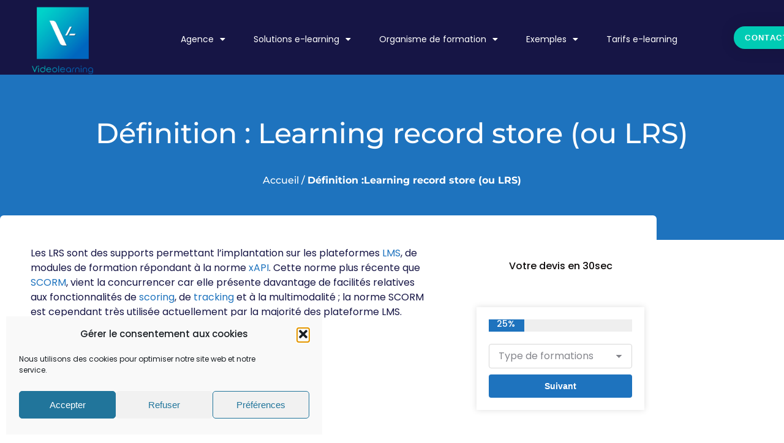

--- FILE ---
content_type: text/html; charset=UTF-8
request_url: https://www.videolearning.fr/glossary/learning-record-store-lrs/
body_size: 33737
content:
<!DOCTYPE html>
<!--[if !(IE 6) | !(IE 7) | !(IE 8)  ]><!-->
<html lang="fr-FR" class="no-js">
<!--<![endif]-->
<head>
	<meta charset="UTF-8" />
				<meta name="viewport" content="width=device-width, initial-scale=1, maximum-scale=1, user-scalable=0"/>
				<link rel="profile" href="https://gmpg.org/xfn/11" />
	<meta name='robots' content='index, follow, max-image-preview:large, max-snippet:-1, max-video-preview:-1' />
<meta name="dlm-version" content="5.1.6">
<!-- Google Tag Manager for WordPress by gtm4wp.com -->
<script data-cfasync="false" data-pagespeed-no-defer>
	var gtm4wp_datalayer_name = "dataLayer";
	var dataLayer = dataLayer || [];
</script>
<!-- End Google Tag Manager for WordPress by gtm4wp.com -->
	<!-- This site is optimized with the Yoast SEO plugin v26.7 - https://yoast.com/wordpress/plugins/seo/ -->
	<title>Learning record store (ou LRS) - VideoLearning</title>
	<link rel="canonical" href="https://www.videolearning.fr/glossary/learning-record-store-lrs/" />
	<meta property="og:locale" content="fr_FR" />
	<meta property="og:type" content="article" />
	<meta property="og:title" content="Learning record store (ou LRS) - VideoLearning" />
	<meta property="og:description" content="Les LRS sont des supports permettant l’implantation sur les plateformes LMS, de modules de formation répondant à la norme xAPI. Cette norme plus récente que SCORM, vient la concurrencer car elle présente davantage de facilités relatives aux fonctionnalités de scoring, de tracking et à la multimodalité ; la norme SCORM est cependant très utilisée actuellement&hellip;" />
	<meta property="og:url" content="https://www.videolearning.fr/glossary/learning-record-store-lrs/" />
	<meta property="og:site_name" content="VideoLearning" />
	<meta property="article:publisher" content="https://www.facebook.com/Videolearning-143951069574311/" />
	<meta property="article:modified_time" content="2018-02-15T15:25:47+00:00" />
	<meta name="twitter:card" content="summary_large_image" />
	<meta name="twitter:site" content="@VideolearningFR" />
	<script type="application/ld+json" class="yoast-schema-graph">{"@context":"https://schema.org","@graph":[{"@type":"WebPage","@id":"https://www.videolearning.fr/glossary/learning-record-store-lrs/","url":"https://www.videolearning.fr/glossary/learning-record-store-lrs/","name":"Learning record store (ou LRS) - VideoLearning","isPartOf":{"@id":"https://www.videolearning.fr/#website"},"datePublished":"2018-02-13T11:46:20+00:00","dateModified":"2018-02-15T15:25:47+00:00","breadcrumb":{"@id":"https://www.videolearning.fr/glossary/learning-record-store-lrs/#breadcrumb"},"inLanguage":"fr-FR","potentialAction":[{"@type":"ReadAction","target":["https://www.videolearning.fr/glossary/learning-record-store-lrs/"]}]},{"@type":"BreadcrumbList","@id":"https://www.videolearning.fr/glossary/learning-record-store-lrs/#breadcrumb","itemListElement":[{"@type":"ListItem","position":1,"name":"Accueil","item":"https://www.videolearning.fr/"},{"@type":"ListItem","position":2,"name":"Définition :Learning record store (ou LRS)"}]},{"@type":"WebSite","@id":"https://www.videolearning.fr/#website","url":"https://www.videolearning.fr/","name":"VideoLearning","description":"Agence Digital Learning","publisher":{"@id":"https://www.videolearning.fr/#organization"},"potentialAction":[{"@type":"SearchAction","target":{"@type":"EntryPoint","urlTemplate":"https://www.videolearning.fr/?s={search_term_string}"},"query-input":{"@type":"PropertyValueSpecification","valueRequired":true,"valueName":"search_term_string"}}],"inLanguage":"fr-FR"},{"@type":"Organization","@id":"https://www.videolearning.fr/#organization","name":"Videolearning","url":"https://www.videolearning.fr/","logo":{"@type":"ImageObject","inLanguage":"fr-FR","@id":"https://www.videolearning.fr/#/schema/logo/image/","url":"https://www.videolearning.fr/wp-content/uploads/2018/02/header-logo-videolearning.jpg","contentUrl":"https://www.videolearning.fr/wp-content/uploads/2018/02/header-logo-videolearning.jpg","width":300,"height":77,"caption":"Videolearning"},"image":{"@id":"https://www.videolearning.fr/#/schema/logo/image/"},"sameAs":["https://www.facebook.com/Videolearning-143951069574311/","https://x.com/VideolearningFR","https://www.instagram.com/videolearning_fr/?hl=fr"]}]}</script>
	<!-- / Yoast SEO plugin. -->


<link rel="alternate" type="application/rss+xml" title="VideoLearning &raquo; Flux" href="https://www.videolearning.fr/feed/" />
<link rel="alternate" type="application/rss+xml" title="VideoLearning &raquo; Flux des commentaires" href="https://www.videolearning.fr/comments/feed/" />
<link rel="alternate" title="oEmbed (JSON)" type="application/json+oembed" href="https://www.videolearning.fr/wp-json/oembed/1.0/embed?url=https%3A%2F%2Fwww.videolearning.fr%2Fglossary%2Flearning-record-store-lrs%2F" />
<link rel="alternate" title="oEmbed (XML)" type="text/xml+oembed" href="https://www.videolearning.fr/wp-json/oembed/1.0/embed?url=https%3A%2F%2Fwww.videolearning.fr%2Fglossary%2Flearning-record-store-lrs%2F&#038;format=xml" />
<style id='wp-img-auto-sizes-contain-inline-css'>
img:is([sizes=auto i],[sizes^="auto," i]){contain-intrinsic-size:3000px 1500px}
/*# sourceURL=wp-img-auto-sizes-contain-inline-css */
</style>

<style id='wp-emoji-styles-inline-css'>

	img.wp-smiley, img.emoji {
		display: inline !important;
		border: none !important;
		box-shadow: none !important;
		height: 1em !important;
		width: 1em !important;
		margin: 0 0.07em !important;
		vertical-align: -0.1em !important;
		background: none !important;
		padding: 0 !important;
	}
/*# sourceURL=wp-emoji-styles-inline-css */
</style>
<link rel='stylesheet' id='wp-block-library-css' href='https://www.videolearning.fr/wp-includes/css/dist/block-library/style.css?ver=f234ca' media='all' />
<style id='wp-block-library-theme-inline-css'>
.wp-block-audio :where(figcaption){
  color:#555;
  font-size:13px;
  text-align:center;
}
.is-dark-theme .wp-block-audio :where(figcaption){
  color:#ffffffa6;
}

.wp-block-audio{
  margin:0 0 1em;
}

.wp-block-code{
  border:1px solid #ccc;
  border-radius:4px;
  font-family:Menlo,Consolas,monaco,monospace;
  padding:.8em 1em;
}

.wp-block-embed :where(figcaption){
  color:#555;
  font-size:13px;
  text-align:center;
}
.is-dark-theme .wp-block-embed :where(figcaption){
  color:#ffffffa6;
}

.wp-block-embed{
  margin:0 0 1em;
}

.blocks-gallery-caption{
  color:#555;
  font-size:13px;
  text-align:center;
}
.is-dark-theme .blocks-gallery-caption{
  color:#ffffffa6;
}

:root :where(.wp-block-image figcaption){
  color:#555;
  font-size:13px;
  text-align:center;
}
.is-dark-theme :root :where(.wp-block-image figcaption){
  color:#ffffffa6;
}

.wp-block-image{
  margin:0 0 1em;
}

.wp-block-pullquote{
  border-bottom:4px solid;
  border-top:4px solid;
  color:currentColor;
  margin-bottom:1.75em;
}
.wp-block-pullquote :where(cite),.wp-block-pullquote :where(footer),.wp-block-pullquote__citation{
  color:currentColor;
  font-size:.8125em;
  font-style:normal;
  text-transform:uppercase;
}

.wp-block-quote{
  border-left:.25em solid;
  margin:0 0 1.75em;
  padding-left:1em;
}
.wp-block-quote cite,.wp-block-quote footer{
  color:currentColor;
  font-size:.8125em;
  font-style:normal;
  position:relative;
}
.wp-block-quote:where(.has-text-align-right){
  border-left:none;
  border-right:.25em solid;
  padding-left:0;
  padding-right:1em;
}
.wp-block-quote:where(.has-text-align-center){
  border:none;
  padding-left:0;
}
.wp-block-quote.is-large,.wp-block-quote.is-style-large,.wp-block-quote:where(.is-style-plain){
  border:none;
}

.wp-block-search .wp-block-search__label{
  font-weight:700;
}

.wp-block-search__button{
  border:1px solid #ccc;
  padding:.375em .625em;
}

:where(.wp-block-group.has-background){
  padding:1.25em 2.375em;
}

.wp-block-separator.has-css-opacity{
  opacity:.4;
}

.wp-block-separator{
  border:none;
  border-bottom:2px solid;
  margin-left:auto;
  margin-right:auto;
}
.wp-block-separator.has-alpha-channel-opacity{
  opacity:1;
}
.wp-block-separator:not(.is-style-wide):not(.is-style-dots){
  width:100px;
}
.wp-block-separator.has-background:not(.is-style-dots){
  border-bottom:none;
  height:1px;
}
.wp-block-separator.has-background:not(.is-style-wide):not(.is-style-dots){
  height:2px;
}

.wp-block-table{
  margin:0 0 1em;
}
.wp-block-table td,.wp-block-table th{
  word-break:normal;
}
.wp-block-table :where(figcaption){
  color:#555;
  font-size:13px;
  text-align:center;
}
.is-dark-theme .wp-block-table :where(figcaption){
  color:#ffffffa6;
}

.wp-block-video :where(figcaption){
  color:#555;
  font-size:13px;
  text-align:center;
}
.is-dark-theme .wp-block-video :where(figcaption){
  color:#ffffffa6;
}

.wp-block-video{
  margin:0 0 1em;
}

:root :where(.wp-block-template-part.has-background){
  margin-bottom:0;
  margin-top:0;
  padding:1.25em 2.375em;
}
/*# sourceURL=/wp-includes/css/dist/block-library/theme.css */
</style>
<style id='classic-theme-styles-inline-css'>
/**
 * These rules are needed for backwards compatibility.
 * They should match the button element rules in the base theme.json file.
 */
.wp-block-button__link {
	color: #ffffff;
	background-color: #32373c;
	border-radius: 9999px; /* 100% causes an oval, but any explicit but really high value retains the pill shape. */

	/* This needs a low specificity so it won't override the rules from the button element if defined in theme.json. */
	box-shadow: none;
	text-decoration: none;

	/* The extra 2px are added to size solids the same as the outline versions.*/
	padding: calc(0.667em + 2px) calc(1.333em + 2px);

	font-size: 1.125em;
}

.wp-block-file__button {
	background: #32373c;
	color: #ffffff;
	text-decoration: none;
}

/*# sourceURL=/wp-includes/css/classic-themes.css */
</style>
<style id='global-styles-inline-css'>
:root{--wp--preset--aspect-ratio--square: 1;--wp--preset--aspect-ratio--4-3: 4/3;--wp--preset--aspect-ratio--3-4: 3/4;--wp--preset--aspect-ratio--3-2: 3/2;--wp--preset--aspect-ratio--2-3: 2/3;--wp--preset--aspect-ratio--16-9: 16/9;--wp--preset--aspect-ratio--9-16: 9/16;--wp--preset--color--black: #000000;--wp--preset--color--cyan-bluish-gray: #abb8c3;--wp--preset--color--white: #FFF;--wp--preset--color--pale-pink: #f78da7;--wp--preset--color--vivid-red: #cf2e2e;--wp--preset--color--luminous-vivid-orange: #ff6900;--wp--preset--color--luminous-vivid-amber: #fcb900;--wp--preset--color--light-green-cyan: #7bdcb5;--wp--preset--color--vivid-green-cyan: #00d084;--wp--preset--color--pale-cyan-blue: #8ed1fc;--wp--preset--color--vivid-cyan-blue: #0693e3;--wp--preset--color--vivid-purple: #9b51e0;--wp--preset--color--accent: #1E73BE;--wp--preset--color--dark-gray: #111;--wp--preset--color--light-gray: #767676;--wp--preset--gradient--vivid-cyan-blue-to-vivid-purple: linear-gradient(135deg,rgb(6,147,227) 0%,rgb(155,81,224) 100%);--wp--preset--gradient--light-green-cyan-to-vivid-green-cyan: linear-gradient(135deg,rgb(122,220,180) 0%,rgb(0,208,130) 100%);--wp--preset--gradient--luminous-vivid-amber-to-luminous-vivid-orange: linear-gradient(135deg,rgb(252,185,0) 0%,rgb(255,105,0) 100%);--wp--preset--gradient--luminous-vivid-orange-to-vivid-red: linear-gradient(135deg,rgb(255,105,0) 0%,rgb(207,46,46) 100%);--wp--preset--gradient--very-light-gray-to-cyan-bluish-gray: linear-gradient(135deg,rgb(238,238,238) 0%,rgb(169,184,195) 100%);--wp--preset--gradient--cool-to-warm-spectrum: linear-gradient(135deg,rgb(74,234,220) 0%,rgb(151,120,209) 20%,rgb(207,42,186) 40%,rgb(238,44,130) 60%,rgb(251,105,98) 80%,rgb(254,248,76) 100%);--wp--preset--gradient--blush-light-purple: linear-gradient(135deg,rgb(255,206,236) 0%,rgb(152,150,240) 100%);--wp--preset--gradient--blush-bordeaux: linear-gradient(135deg,rgb(254,205,165) 0%,rgb(254,45,45) 50%,rgb(107,0,62) 100%);--wp--preset--gradient--luminous-dusk: linear-gradient(135deg,rgb(255,203,112) 0%,rgb(199,81,192) 50%,rgb(65,88,208) 100%);--wp--preset--gradient--pale-ocean: linear-gradient(135deg,rgb(255,245,203) 0%,rgb(182,227,212) 50%,rgb(51,167,181) 100%);--wp--preset--gradient--electric-grass: linear-gradient(135deg,rgb(202,248,128) 0%,rgb(113,206,126) 100%);--wp--preset--gradient--midnight: linear-gradient(135deg,rgb(2,3,129) 0%,rgb(40,116,252) 100%);--wp--preset--font-size--small: 13px;--wp--preset--font-size--medium: 20px;--wp--preset--font-size--large: 36px;--wp--preset--font-size--x-large: 42px;--wp--preset--spacing--20: 0.44rem;--wp--preset--spacing--30: 0.67rem;--wp--preset--spacing--40: 1rem;--wp--preset--spacing--50: 1.5rem;--wp--preset--spacing--60: 2.25rem;--wp--preset--spacing--70: 3.38rem;--wp--preset--spacing--80: 5.06rem;--wp--preset--shadow--natural: 6px 6px 9px rgba(0, 0, 0, 0.2);--wp--preset--shadow--deep: 12px 12px 50px rgba(0, 0, 0, 0.4);--wp--preset--shadow--sharp: 6px 6px 0px rgba(0, 0, 0, 0.2);--wp--preset--shadow--outlined: 6px 6px 0px -3px rgb(255, 255, 255), 6px 6px rgb(0, 0, 0);--wp--preset--shadow--crisp: 6px 6px 0px rgb(0, 0, 0);}:where(.is-layout-flex){gap: 0.5em;}:where(.is-layout-grid){gap: 0.5em;}body .is-layout-flex{display: flex;}.is-layout-flex{flex-wrap: wrap;align-items: center;}.is-layout-flex > :is(*, div){margin: 0;}body .is-layout-grid{display: grid;}.is-layout-grid > :is(*, div){margin: 0;}:where(.wp-block-columns.is-layout-flex){gap: 2em;}:where(.wp-block-columns.is-layout-grid){gap: 2em;}:where(.wp-block-post-template.is-layout-flex){gap: 1.25em;}:where(.wp-block-post-template.is-layout-grid){gap: 1.25em;}.has-black-color{color: var(--wp--preset--color--black) !important;}.has-cyan-bluish-gray-color{color: var(--wp--preset--color--cyan-bluish-gray) !important;}.has-white-color{color: var(--wp--preset--color--white) !important;}.has-pale-pink-color{color: var(--wp--preset--color--pale-pink) !important;}.has-vivid-red-color{color: var(--wp--preset--color--vivid-red) !important;}.has-luminous-vivid-orange-color{color: var(--wp--preset--color--luminous-vivid-orange) !important;}.has-luminous-vivid-amber-color{color: var(--wp--preset--color--luminous-vivid-amber) !important;}.has-light-green-cyan-color{color: var(--wp--preset--color--light-green-cyan) !important;}.has-vivid-green-cyan-color{color: var(--wp--preset--color--vivid-green-cyan) !important;}.has-pale-cyan-blue-color{color: var(--wp--preset--color--pale-cyan-blue) !important;}.has-vivid-cyan-blue-color{color: var(--wp--preset--color--vivid-cyan-blue) !important;}.has-vivid-purple-color{color: var(--wp--preset--color--vivid-purple) !important;}.has-black-background-color{background-color: var(--wp--preset--color--black) !important;}.has-cyan-bluish-gray-background-color{background-color: var(--wp--preset--color--cyan-bluish-gray) !important;}.has-white-background-color{background-color: var(--wp--preset--color--white) !important;}.has-pale-pink-background-color{background-color: var(--wp--preset--color--pale-pink) !important;}.has-vivid-red-background-color{background-color: var(--wp--preset--color--vivid-red) !important;}.has-luminous-vivid-orange-background-color{background-color: var(--wp--preset--color--luminous-vivid-orange) !important;}.has-luminous-vivid-amber-background-color{background-color: var(--wp--preset--color--luminous-vivid-amber) !important;}.has-light-green-cyan-background-color{background-color: var(--wp--preset--color--light-green-cyan) !important;}.has-vivid-green-cyan-background-color{background-color: var(--wp--preset--color--vivid-green-cyan) !important;}.has-pale-cyan-blue-background-color{background-color: var(--wp--preset--color--pale-cyan-blue) !important;}.has-vivid-cyan-blue-background-color{background-color: var(--wp--preset--color--vivid-cyan-blue) !important;}.has-vivid-purple-background-color{background-color: var(--wp--preset--color--vivid-purple) !important;}.has-black-border-color{border-color: var(--wp--preset--color--black) !important;}.has-cyan-bluish-gray-border-color{border-color: var(--wp--preset--color--cyan-bluish-gray) !important;}.has-white-border-color{border-color: var(--wp--preset--color--white) !important;}.has-pale-pink-border-color{border-color: var(--wp--preset--color--pale-pink) !important;}.has-vivid-red-border-color{border-color: var(--wp--preset--color--vivid-red) !important;}.has-luminous-vivid-orange-border-color{border-color: var(--wp--preset--color--luminous-vivid-orange) !important;}.has-luminous-vivid-amber-border-color{border-color: var(--wp--preset--color--luminous-vivid-amber) !important;}.has-light-green-cyan-border-color{border-color: var(--wp--preset--color--light-green-cyan) !important;}.has-vivid-green-cyan-border-color{border-color: var(--wp--preset--color--vivid-green-cyan) !important;}.has-pale-cyan-blue-border-color{border-color: var(--wp--preset--color--pale-cyan-blue) !important;}.has-vivid-cyan-blue-border-color{border-color: var(--wp--preset--color--vivid-cyan-blue) !important;}.has-vivid-purple-border-color{border-color: var(--wp--preset--color--vivid-purple) !important;}.has-vivid-cyan-blue-to-vivid-purple-gradient-background{background: var(--wp--preset--gradient--vivid-cyan-blue-to-vivid-purple) !important;}.has-light-green-cyan-to-vivid-green-cyan-gradient-background{background: var(--wp--preset--gradient--light-green-cyan-to-vivid-green-cyan) !important;}.has-luminous-vivid-amber-to-luminous-vivid-orange-gradient-background{background: var(--wp--preset--gradient--luminous-vivid-amber-to-luminous-vivid-orange) !important;}.has-luminous-vivid-orange-to-vivid-red-gradient-background{background: var(--wp--preset--gradient--luminous-vivid-orange-to-vivid-red) !important;}.has-very-light-gray-to-cyan-bluish-gray-gradient-background{background: var(--wp--preset--gradient--very-light-gray-to-cyan-bluish-gray) !important;}.has-cool-to-warm-spectrum-gradient-background{background: var(--wp--preset--gradient--cool-to-warm-spectrum) !important;}.has-blush-light-purple-gradient-background{background: var(--wp--preset--gradient--blush-light-purple) !important;}.has-blush-bordeaux-gradient-background{background: var(--wp--preset--gradient--blush-bordeaux) !important;}.has-luminous-dusk-gradient-background{background: var(--wp--preset--gradient--luminous-dusk) !important;}.has-pale-ocean-gradient-background{background: var(--wp--preset--gradient--pale-ocean) !important;}.has-electric-grass-gradient-background{background: var(--wp--preset--gradient--electric-grass) !important;}.has-midnight-gradient-background{background: var(--wp--preset--gradient--midnight) !important;}.has-small-font-size{font-size: var(--wp--preset--font-size--small) !important;}.has-medium-font-size{font-size: var(--wp--preset--font-size--medium) !important;}.has-large-font-size{font-size: var(--wp--preset--font-size--large) !important;}.has-x-large-font-size{font-size: var(--wp--preset--font-size--x-large) !important;}
:where(.wp-block-post-template.is-layout-flex){gap: 1.25em;}:where(.wp-block-post-template.is-layout-grid){gap: 1.25em;}
:where(.wp-block-term-template.is-layout-flex){gap: 1.25em;}:where(.wp-block-term-template.is-layout-grid){gap: 1.25em;}
:where(.wp-block-columns.is-layout-flex){gap: 2em;}:where(.wp-block-columns.is-layout-grid){gap: 2em;}
:root :where(.wp-block-pullquote){font-size: 1.5em;line-height: 1.6;}
/*# sourceURL=global-styles-inline-css */
</style>
<link rel='stylesheet' id='cmplz-general-css' href='https://www.videolearning.fr/wp-content/plugins/complianz-gdpr/assets/css/cookieblocker.css?ver=1765894404' media='all' />
<link rel='stylesheet' id='elementor-frontend-css' href='https://www.videolearning.fr/wp-content/plugins/elementor/assets/css/frontend.css?ver=3.34.1' media='all' />
<style id='elementor-frontend-inline-css'>
.elementor-kit-6442{--e-global-color-text:#161545;--e-global-color-78861a0:#F1F5F8;--e-global-color-32f1bc7:#24CED840;--e-global-color-5a7f644:#00203917;--e-global-color-1f6a3f9:#181C20;--e-global-color-721d0f3:#FFFFFFC2;--e-global-color-6bf4092:#0A2B3830;--e-global-color-68d3183:#0066BF;--e-global-color-524aa8a:#00CBB4;--e-global-color-c9e355e:#161545;--e-global-color-47a8e3b:#FFB400;--e-global-color-the7_content_headers_color:#3a3a3a;--e-global-color-the7_content_primary_text_color:#0f0c0c;--e-global-color-the7_content_secondary_text_color:#0a0909;--e-global-color-the7_content_links_color:#1e73be;--e-global-color-the7_accent:#1E73BE;--e-global-color-the7_buttons_color_mode:#1E73BE;--e-global-color-the7_buttons_hover_color_mode:#1e73be;--e-global-color-the7_buttons_text_color_mode:#ffffff;--e-global-color-the7_buttons_text_hover_color_mode:#ffffff;--e-global-color-the7_buttons_border_color_mode:#1E73BE;--e-global-color-the7_buttons_hover_border_color_mode:#1E73BE;--e-global-color-the7_dividers_color:rgba(0,0,0,0.08);--e-global-color-the7_general_content_boxes_bg_color:#f5f5f5;--e-global-color-d37fd1a:#EB8EFB;--e-global-typography-primary-font-family:"Poppins";--e-global-typography-primary-font-weight:500;--e-global-typography-primary-line-height:1.2em;--e-global-typography-secondary-font-family:"Poppins";--e-global-typography-secondary-font-size:16px;--e-global-typography-secondary-font-weight:500;--e-global-typography-secondary-line-height:1.2em;--e-global-typography-text-font-family:"Poppins";--e-global-typography-text-font-size:16px;--e-global-typography-text-font-weight:normal;--e-global-typography-text-line-height:1.5em;--e-global-typography-accent-font-family:"Poppins";--e-global-typography-accent-font-size:14px;--e-global-typography-accent-font-weight:500;--e-global-typography-accent-line-height:1em;--e-global-typography-1da27c5-font-family:"Poppins";--e-global-typography-1da27c5-font-size:18px;--e-global-typography-1da27c5-font-weight:400;--e-global-typography-1da27c5-line-height:1.5em;--e-global-typography-b23a380-font-family:"Poppins";--e-global-typography-b23a380-font-size:21px;--e-global-typography-b23a380-font-weight:400;--e-global-typography-b23a380-line-height:1.4em;--e-global-typography-d556e19-font-family:"Poppins";--e-global-typography-d556e19-font-size:14px;--e-global-typography-d556e19-font-weight:normal;--e-global-typography-d556e19-text-transform:uppercase;--e-global-typography-d556e19-line-height:1.5em;--e-global-typography-8d70869-font-family:"Inter";--e-global-typography-8d70869-font-size:13px;--e-global-typography-8d70869-font-weight:500;--e-global-typography-8d70869-line-height:1em;--e-global-typography-b25d8d0-font-family:"Inter";--e-global-typography-b25d8d0-font-size:14px;--e-global-typography-b25d8d0-font-weight:500;--e-global-typography-b25d8d0-line-height:1em;--e-global-typography-a6bcb33-font-family:"Inter";--e-global-typography-a6bcb33-font-size:16px;--e-global-typography-a6bcb33-font-weight:500;--e-global-typography-a6bcb33-line-height:1em;--e-global-typography-e8748b0-font-family:"Inter";--e-global-typography-e8748b0-font-size:18px;--e-global-typography-e8748b0-font-weight:500;--e-global-typography-e8748b0-line-height:1em;--e-global-typography-13e2240-font-family:"Inter";--e-global-typography-13e2240-font-size:13px;--e-global-typography-13e2240-font-weight:500;--e-global-typography-13e2240-text-transform:uppercase;--e-global-typography-13e2240-line-height:1em;--e-global-typography-the7_h1-font-family:"Poppins";--e-global-typography-the7_h1-font-size:46px;--e-global-typography-the7_h1-font-weight:700;--e-global-typography-the7_h1-text-transform:none;--e-global-typography-the7_h1-line-height:56px;--e-global-typography-the7_h2-font-family:"Poppins";--e-global-typography-the7_h2-font-size:36px;--e-global-typography-the7_h2-font-weight:700;--e-global-typography-the7_h2-text-transform:none;--e-global-typography-the7_h2-line-height:46px;--e-global-typography-the7_h3-font-family:"Poppins";--e-global-typography-the7_h3-font-size:26px;--e-global-typography-the7_h3-font-weight:700;--e-global-typography-the7_h3-text-transform:none;--e-global-typography-the7_h3-line-height:36px;--e-global-typography-the7_h4-font-family:"Poppins";--e-global-typography-the7_h4-font-size:20px;--e-global-typography-the7_h4-font-weight:700;--e-global-typography-the7_h4-text-transform:none;--e-global-typography-the7_h4-line-height:30px;--e-global-typography-the7_h5-font-family:"Poppins";--e-global-typography-the7_h5-font-size:16px;--e-global-typography-the7_h5-font-weight:700;--e-global-typography-the7_h5-text-transform:none;--e-global-typography-the7_h5-line-height:26px;--e-global-typography-the7_h6-font-family:"Poppins";--e-global-typography-the7_h6-font-size:14px;--e-global-typography-the7_h6-font-weight:700;--e-global-typography-the7_h6-text-transform:none;--e-global-typography-the7_h6-line-height:24px;--e-global-typography-the7_fonts_widget_title-font-family:"Open Sans";--e-global-typography-the7_fonts_widget_title-font-size:15px;--e-global-typography-the7_fonts_widget_title-text-transform:none;--e-global-typography-the7_fonts_widget_title-line-height:20px;--e-global-typography-the7_fonts_widget_content-font-family:"Open Sans";--e-global-typography-the7_fonts_widget_content-font-size:13px;--e-global-typography-the7_fonts_widget_content-text-transform:none;--e-global-typography-the7_fonts_widget_content-line-height:20px;--e-global-typography-the7_fonts_woo_title-font-size:20px;--e-global-typography-the7_fonts_woo_title-text-transform:none;--e-global-typography-the7_fonts_woo_title-line-height:30px;--e-global-typography-the7_fonts_woo_content-font-size:20px;--e-global-typography-the7_fonts_woo_content-text-transform:none;--e-global-typography-the7_fonts_woo_content-line-height:30px;--e-global-typography-the7_big_size-font-family:"Poppins";--e-global-typography-the7_big_size-font-size:16px;--e-global-typography-the7_big_size-text-transform:none;--e-global-typography-the7_big_size-line-height:1.6em;--e-global-typography-the7_normal_size-font-family:"Poppins";--e-global-typography-the7_normal_size-font-size:15px;--e-global-typography-the7_normal_size-text-transform:none;--e-global-typography-the7_normal_size-line-height:1.5em;--e-global-typography-the7_small_size-font-family:"Poppins";--e-global-typography-the7_small_size-font-size:13px;--e-global-typography-the7_small_size-text-transform:none;--e-global-typography-the7_small_size-line-height:1.8em;}.elementor-kit-6442 e-page-transition{background-color:#FFBC7D;}.elementor-section.elementor-section-boxed > .elementor-container{max-width:1300px;}.e-con{--container-max-width:1300px;}.elementor-widget:not(:last-child){margin-block-end:20px;}.elementor-element{--widgets-spacing:20px 20px;--widgets-spacing-row:20px;--widgets-spacing-column:20px;}{}h1.entry-title{display:var(--page-title-display);}body.rtl .elementor-labels-inline .elementor-field-group > .elementor-field-label{padding-left:0px;}body:not(.rtl) .elementor-labels-inline .elementor-field-group > .elementor-field-label{padding-right:0px;}body .elementor-labels-above .elementor-field-group > .elementor-field-label{padding-bottom:0px;}body .woocommerce-Reviews .elementor-field-group > label{margin-bottom:0px;}@media(max-width:1024px){.elementor-kit-6442{--e-global-typography-the7_h1-font-size:34px;}.elementor-section.elementor-section-boxed > .elementor-container{max-width:1024px;}.e-con{--container-max-width:1024px;}}@media(max-width:767px){.elementor-kit-6442{--e-global-typography-the7_h1-font-size:34px;}.elementor-section.elementor-section-boxed > .elementor-container{max-width:1300px;}.e-con{--container-max-width:1300px;}}
.elementor-43798 .elementor-element.elementor-element-7788b833 > .elementor-container > .elementor-column > .elementor-widget-wrap{align-content:center;align-items:center;}.elementor-43798 .elementor-element.elementor-element-7788b833:not(.elementor-motion-effects-element-type-background), .elementor-43798 .elementor-element.elementor-element-7788b833 > .elementor-motion-effects-container > .elementor-motion-effects-layer{background-color:var( --e-global-color-text );}.elementor-43798 .elementor-element.elementor-element-7788b833{transition:background 0.3s, border 0.3s, border-radius 0.3s, box-shadow 0.3s;padding:0px 0px 0px 0px;z-index:1;}.elementor-43798 .elementor-element.elementor-element-7788b833 > .elementor-background-overlay{transition:background 0.3s, border-radius 0.3s, opacity 0.3s;}.elementor-widget-theme-site-logo .widget-image-caption{color:var( --e-global-color-text );font-family:var( --e-global-typography-text-font-family ), sans-serif;font-size:var( --e-global-typography-text-font-size );font-weight:var( --e-global-typography-text-font-weight );line-height:var( --e-global-typography-text-line-height );}.elementor-43798 .elementor-element.elementor-element-644958aa > .elementor-widget-container{padding:10px 0px 0px 0px;}.elementor-43798 .elementor-element.elementor-element-644958aa img{width:100px;}.elementor-43798 .elementor-element.elementor-element-22bc49ac > .elementor-element-populated{margin:0px 0px 0px 0px;--e-column-margin-right:0px;--e-column-margin-left:0px;padding:0px 0px 0px 0px;}.elementor-widget-nav-menu .elementor-nav-menu .elementor-item{font-family:var( --e-global-typography-primary-font-family ), sans-serif;font-weight:var( --e-global-typography-primary-font-weight );line-height:var( --e-global-typography-primary-line-height );}.elementor-widget-nav-menu .elementor-nav-menu--main .elementor-item{color:var( --e-global-color-text );fill:var( --e-global-color-text );}.elementor-widget-nav-menu{--e-nav-menu-divider-color:var( --e-global-color-text );}.elementor-widget-nav-menu .elementor-nav-menu--dropdown .elementor-item, .elementor-widget-nav-menu .elementor-nav-menu--dropdown  .elementor-sub-item{font-family:var( --e-global-typography-accent-font-family ), sans-serif;font-size:var( --e-global-typography-accent-font-size );font-weight:var( --e-global-typography-accent-font-weight );}.elementor-43798 .elementor-element.elementor-element-a31e183{width:var( --container-widget-width, 100% );max-width:100%;--container-widget-width:100%;--container-widget-flex-grow:0;--e-nav-menu-horizontal-menu-item-margin:calc( 6px / 2 );--nav-menu-icon-size:30px;}.elementor-43798 .elementor-element.elementor-element-a31e183 > .elementor-widget-container{margin:0px 0px -5px 0px;padding:0px 0px 0px 0px;}.elementor-43798 .elementor-element.elementor-element-a31e183 .elementor-menu-toggle{margin-left:auto;background-color:rgba(0,0,0,0);border-width:0px;border-radius:0px;}.elementor-43798 .elementor-element.elementor-element-a31e183 .elementor-nav-menu .elementor-item{font-size:14px;font-weight:400;text-transform:none;}.elementor-43798 .elementor-element.elementor-element-a31e183 .elementor-nav-menu--main .elementor-item{color:var( --e-global-color-the7_buttons_text_color_mode );fill:var( --e-global-color-the7_buttons_text_color_mode );padding-top:36px;padding-bottom:36px;}.elementor-43798 .elementor-element.elementor-element-a31e183 .elementor-nav-menu--main .elementor-item:hover,
					.elementor-43798 .elementor-element.elementor-element-a31e183 .elementor-nav-menu--main .elementor-item.elementor-item-active,
					.elementor-43798 .elementor-element.elementor-element-a31e183 .elementor-nav-menu--main .elementor-item.highlighted,
					.elementor-43798 .elementor-element.elementor-element-a31e183 .elementor-nav-menu--main .elementor-item:focus{color:var( --e-global-color-524aa8a );fill:var( --e-global-color-524aa8a );}.elementor-43798 .elementor-element.elementor-element-a31e183 .elementor-nav-menu--main:not(.e--pointer-framed) .elementor-item:before,
					.elementor-43798 .elementor-element.elementor-element-a31e183 .elementor-nav-menu--main:not(.e--pointer-framed) .elementor-item:after{background-color:var( --e-global-color-524aa8a );}.elementor-43798 .elementor-element.elementor-element-a31e183 .e--pointer-framed .elementor-item:before,
					.elementor-43798 .elementor-element.elementor-element-a31e183 .e--pointer-framed .elementor-item:after{border-color:var( --e-global-color-524aa8a );}.elementor-43798 .elementor-element.elementor-element-a31e183 .e--pointer-framed .elementor-item:before{border-width:3px;}.elementor-43798 .elementor-element.elementor-element-a31e183 .e--pointer-framed.e--animation-draw .elementor-item:before{border-width:0 0 3px 3px;}.elementor-43798 .elementor-element.elementor-element-a31e183 .e--pointer-framed.e--animation-draw .elementor-item:after{border-width:3px 3px 0 0;}.elementor-43798 .elementor-element.elementor-element-a31e183 .e--pointer-framed.e--animation-corners .elementor-item:before{border-width:3px 0 0 3px;}.elementor-43798 .elementor-element.elementor-element-a31e183 .e--pointer-framed.e--animation-corners .elementor-item:after{border-width:0 3px 3px 0;}.elementor-43798 .elementor-element.elementor-element-a31e183 .e--pointer-underline .elementor-item:after,
					 .elementor-43798 .elementor-element.elementor-element-a31e183 .e--pointer-overline .elementor-item:before,
					 .elementor-43798 .elementor-element.elementor-element-a31e183 .e--pointer-double-line .elementor-item:before,
					 .elementor-43798 .elementor-element.elementor-element-a31e183 .e--pointer-double-line .elementor-item:after{height:3px;}.elementor-43798 .elementor-element.elementor-element-a31e183 .elementor-nav-menu--main:not(.elementor-nav-menu--layout-horizontal) .elementor-nav-menu > li:not(:last-child){margin-bottom:6px;}.elementor-43798 .elementor-element.elementor-element-a31e183 .elementor-nav-menu--dropdown a, .elementor-43798 .elementor-element.elementor-element-a31e183 .elementor-menu-toggle{color:var( --e-global-color-text );fill:var( --e-global-color-text );}.elementor-43798 .elementor-element.elementor-element-a31e183 .elementor-nav-menu--dropdown{background-color:var( --e-global-color-the7_buttons_text_hover_color_mode );}.elementor-43798 .elementor-element.elementor-element-a31e183 .elementor-nav-menu--dropdown a:hover,
					.elementor-43798 .elementor-element.elementor-element-a31e183 .elementor-nav-menu--dropdown a:focus,
					.elementor-43798 .elementor-element.elementor-element-a31e183 .elementor-nav-menu--dropdown a.elementor-item-active,
					.elementor-43798 .elementor-element.elementor-element-a31e183 .elementor-nav-menu--dropdown a.highlighted,
					.elementor-43798 .elementor-element.elementor-element-a31e183 .elementor-menu-toggle:hover,
					.elementor-43798 .elementor-element.elementor-element-a31e183 .elementor-menu-toggle:focus{color:var( --e-global-color-524aa8a );}.elementor-43798 .elementor-element.elementor-element-a31e183 .elementor-nav-menu--dropdown a:hover,
					.elementor-43798 .elementor-element.elementor-element-a31e183 .elementor-nav-menu--dropdown a:focus,
					.elementor-43798 .elementor-element.elementor-element-a31e183 .elementor-nav-menu--dropdown a.elementor-item-active,
					.elementor-43798 .elementor-element.elementor-element-a31e183 .elementor-nav-menu--dropdown a.highlighted{background-color:var( --e-global-color-721d0f3 );}.elementor-43798 .elementor-element.elementor-element-a31e183 .elementor-nav-menu--dropdown .elementor-item, .elementor-43798 .elementor-element.elementor-element-a31e183 .elementor-nav-menu--dropdown  .elementor-sub-item{font-size:15px;}.elementor-43798 .elementor-element.elementor-element-a31e183 div.elementor-menu-toggle{color:#000000;}.elementor-43798 .elementor-element.elementor-element-a31e183 div.elementor-menu-toggle svg{fill:#000000;}.elementor-43798 .elementor-element.elementor-element-a31e183 div.elementor-menu-toggle:hover, .elementor-43798 .elementor-element.elementor-element-a31e183 div.elementor-menu-toggle:focus{color:#00ce1b;}.elementor-43798 .elementor-element.elementor-element-a31e183 div.elementor-menu-toggle:hover svg, .elementor-43798 .elementor-element.elementor-element-a31e183 div.elementor-menu-toggle:focus svg{fill:#00ce1b;}.elementor-widget-button .elementor-button{font-family:var( --e-global-typography-accent-font-family ), sans-serif;font-weight:var( --e-global-typography-accent-font-weight );line-height:var( --e-global-typography-accent-line-height );}.elementor-widget-button .elementor-button, .elementor-widget-button .elementor-button .elementor-button-icon{font-size:var( --e-global-typography-accent-font-size );}.elementor-43798 .elementor-element.elementor-element-1f95d490 .elementor-button{background-color:var( --e-global-color-524aa8a );background-image:var( --e-global-color-524aa8a );text-transform:uppercase;letter-spacing:1.4px;box-shadow:0px 0px 27px 0px rgba(0,0,0,0.12);border-radius:100px 100px 100px 100px;}.elementor-43798 .elementor-element.elementor-element-1f95d490 .elementor-button:hover, .elementor-43798 .elementor-element.elementor-element-1f95d490 .elementor-button:focus{background-color:var( --e-global-color-c9e355e );background-image:var( --e-global-color-c9e355e );color:var( --e-global-color-the7_buttons_text_color_mode );}.elementor-43798 .elementor-element.elementor-element-1f95d490{width:var( --container-widget-width, 49.846% );max-width:49.846%;--container-widget-width:49.846%;--container-widget-flex-grow:0;}.elementor-43798 .elementor-element.elementor-element-1f95d490 .elementor-button, .elementor-43798 .elementor-element.elementor-element-1f95d490 .elementor-button .elementor-button-icon{font-size:13px;}.elementor-43798 .elementor-element.elementor-element-1f95d490 .elementor-button:hover svg, .elementor-43798 .elementor-element.elementor-element-1f95d490 .elementor-button:focus svg{fill:var( --e-global-color-the7_buttons_text_color_mode );}.elementor-theme-builder-content-area{height:400px;}.elementor-location-header:before, .elementor-location-footer:before{content:"";display:table;clear:both;}@media(max-width:1024px){.elementor-43798 .elementor-element.elementor-element-7788b833{padding:20px 20px 20px 20px;}.elementor-widget-theme-site-logo .widget-image-caption{font-size:var( --e-global-typography-text-font-size );line-height:var( --e-global-typography-text-line-height );}.elementor-widget-nav-menu .elementor-nav-menu .elementor-item{line-height:var( --e-global-typography-primary-line-height );}.elementor-widget-nav-menu .elementor-nav-menu--dropdown .elementor-item, .elementor-widget-nav-menu .elementor-nav-menu--dropdown  .elementor-sub-item{font-size:var( --e-global-typography-accent-font-size );}.elementor-43798 .elementor-element.elementor-element-a31e183 .elementor-nav-menu .elementor-item{font-size:13px;}.elementor-43798 .elementor-element.elementor-element-a31e183 .elementor-nav-menu--main .elementor-item{padding-left:14px;padding-right:14px;}.elementor-43798 .elementor-element.elementor-element-a31e183{--e-nav-menu-horizontal-menu-item-margin:calc( 0px / 2 );}.elementor-43798 .elementor-element.elementor-element-a31e183 .elementor-nav-menu--main:not(.elementor-nav-menu--layout-horizontal) .elementor-nav-menu > li:not(:last-child){margin-bottom:0px;}.elementor-widget-button .elementor-button, .elementor-widget-button .elementor-button .elementor-button-icon{font-size:var( --e-global-typography-accent-font-size );}.elementor-widget-button .elementor-button{line-height:var( --e-global-typography-accent-line-height );}}@media(max-width:767px){.elementor-43798 .elementor-element.elementor-element-7788b833{padding:20px 20px 20px 20px;}.elementor-43798 .elementor-element.elementor-element-f65f1fc{width:50%;}.elementor-43798 .elementor-element.elementor-element-f65f1fc > .elementor-element-populated{margin:0px 0px 0px 0px;--e-column-margin-right:0px;--e-column-margin-left:0px;}.elementor-widget-theme-site-logo .widget-image-caption{font-size:var( --e-global-typography-text-font-size );line-height:var( --e-global-typography-text-line-height );}.elementor-43798 .elementor-element.elementor-element-644958aa{text-align:start;}.elementor-43798 .elementor-element.elementor-element-644958aa img{width:70px;}.elementor-43798 .elementor-element.elementor-element-22bc49ac{width:50%;}.elementor-43798 .elementor-element.elementor-element-22bc49ac > .elementor-element-populated{margin:0px 0px 0px 0px;--e-column-margin-right:0px;--e-column-margin-left:0px;}.elementor-widget-nav-menu .elementor-nav-menu .elementor-item{line-height:var( --e-global-typography-primary-line-height );}.elementor-widget-nav-menu .elementor-nav-menu--dropdown .elementor-item, .elementor-widget-nav-menu .elementor-nav-menu--dropdown  .elementor-sub-item{font-size:var( --e-global-typography-accent-font-size );}.elementor-43798 .elementor-element.elementor-element-a31e183 .elementor-nav-menu--dropdown a{padding-top:12px;padding-bottom:12px;}.elementor-43798 .elementor-element.elementor-element-a31e183 .elementor-nav-menu--main > .elementor-nav-menu > li > .elementor-nav-menu--dropdown, .elementor-43798 .elementor-element.elementor-element-a31e183 .elementor-nav-menu__container.elementor-nav-menu--dropdown{margin-top:20px !important;}.elementor-43798 .elementor-element.elementor-element-5c7e959{width:50%;}.elementor-widget-button .elementor-button, .elementor-widget-button .elementor-button .elementor-button-icon{font-size:var( --e-global-typography-accent-font-size );}.elementor-widget-button .elementor-button{line-height:var( --e-global-typography-accent-line-height );}}@media(min-width:768px){.elementor-43798 .elementor-element.elementor-element-f65f1fc{width:15.918%;}.elementor-43798 .elementor-element.elementor-element-22bc49ac{width:77.691%;}.elementor-43798 .elementor-element.elementor-element-5c7e959{width:6.327%;}}@media(max-width:1024px) and (min-width:768px){.elementor-43798 .elementor-element.elementor-element-f65f1fc{width:20%;}.elementor-43798 .elementor-element.elementor-element-22bc49ac{width:60%;}.elementor-43798 .elementor-element.elementor-element-5c7e959{width:20%;}}
.elementor-39949 .elementor-element.elementor-element-7955144a:not(.elementor-motion-effects-element-type-background), .elementor-39949 .elementor-element.elementor-element-7955144a > .elementor-motion-effects-container > .elementor-motion-effects-layer{background-color:#1E73BE;}.elementor-39949 .elementor-element.elementor-element-7955144a .elementor-column-gap-custom .elementor-column > .elementor-element-populated{padding:18px;}.elementor-39949 .elementor-element.elementor-element-7955144a{transition:background 0.3s, border 0.3s, border-radius 0.3s, box-shadow 0.3s;padding:30px 0px 0px 0px;}.elementor-39949 .elementor-element.elementor-element-7955144a > .elementor-background-overlay{transition:background 0.3s, border-radius 0.3s, opacity 0.3s;}.elementor-widget-heading .elementor-heading-title{font-family:var( --e-global-typography-primary-font-family ), sans-serif;font-weight:var( --e-global-typography-primary-font-weight );line-height:var( --e-global-typography-primary-line-height );}.elementor-39949 .elementor-element.elementor-element-0aaf95c > .elementor-widget-container{margin:010px 0px 10px 0px;padding:0px 0px 0px 0px;}.elementor-39949 .elementor-element.elementor-element-0aaf95c{text-align:start;}.elementor-39949 .elementor-element.elementor-element-0aaf95c .elementor-heading-title{font-size:28px;font-weight:700;text-transform:none;line-height:36px;text-shadow:1px 1px 1px #FFFFFF;color:#161545;}.elementor-39949 .elementor-element.elementor-element-32801883 > .elementor-widget-container{margin:0px 0px 0px 0px;}.elementor-39949 .elementor-element.elementor-element-32801883{text-align:start;}.elementor-39949 .elementor-element.elementor-element-32801883 .elementor-heading-title{font-size:18px;font-weight:300;text-transform:none;line-height:40px;color:#FFFFFF;}.elementor-widget-image .widget-image-caption{color:var( --e-global-color-text );font-family:var( --e-global-typography-text-font-family ), sans-serif;font-size:var( --e-global-typography-text-font-size );font-weight:var( --e-global-typography-text-font-weight );line-height:var( --e-global-typography-text-line-height );}.elementor-39949 .elementor-element.elementor-element-204f1e0{text-align:start;}.elementor-39949 .elementor-element.elementor-element-204f1e0 img, .elementor-39949 .elementor-element.elementor-element-204f1e0 svg{width:28%;}.elementor-39949 .elementor-element.elementor-element-204f1e0 svg{height:auto;}.elementor-39949 .elementor-element.elementor-element-a52ee59 > .elementor-widget-container{margin:010px 0px 10px 0px;padding:0px 0px 0px 0px;}.elementor-39949 .elementor-element.elementor-element-a52ee59{text-align:start;}.elementor-39949 .elementor-element.elementor-element-a52ee59 .elementor-heading-title{font-size:28px;font-weight:700;text-transform:none;line-height:36px;text-shadow:1px 1px 1px #FFFFFF;color:#161545;}.elementor-39949 .elementor-element.elementor-element-220f0f2 .dt-nav-menu > li > a{justify-content:flex-start;align-items:flex-start;text-align:left;--menu-position:flex-start;color:var( --e-global-color-78861a0 );}.elementor-39949 .elementor-element.elementor-element-220f0f2.dt-nav-menu_align-center .dt-icon-align-side .dt-nav-menu > li > a .item-content{padding:0 var(--icon-size);} .elementor-39949 .elementor-element.elementor-element-220f0f2.dt-nav-menu_align-left .dt-icon-position-left.dt-icon-align-side .dt-nav-menu > li > a .item-content{margin:0 0 0 var(--icon-spacing);padding:0 0 0 var(--icon-size);} .elementor-39949 .elementor-element.elementor-element-220f0f2.dt-nav-menu_align-right .dt-icon-position-left.dt-icon-align-side .dt-nav-menu > li > a .item-content{margin:0 0 0 var(--icon-spacing);padding:0 0 0 var(--icon-size);} .elementor-39949 .elementor-element.elementor-element-220f0f2.dt-nav-menu_align-left .dt-icon-position-right.dt-icon-align-side .dt-nav-menu > li > a .item-content{margin:0 var(--icon-spacing) 0 0;padding:0 var(--icon-size) 0 0;} .elementor-39949 .elementor-element.elementor-element-220f0f2.dt-nav-menu_align-right .dt-icon-position-right.dt-icon-align-side .dt-nav-menu > li > a .item-content{margin:0 var(--icon-spacing) 0 0;padding:0 var(--icon-size) 0 0;}.elementor-39949 .elementor-element.elementor-element-220f0f2 .vertical-sub-nav{--sub-justify-content:flex-start;--sub-align-items:flex-start;--sub-text-align:left;--sub-menu-position:flex-start;}.elementor-39949 .elementor-element.elementor-element-220f0f2 li > a .item-content > i, .elementor-39949 .elementor-element.elementor-element-220f0f2 li > a .item-content > img, .elementor-39949 .elementor-element.elementor-element-220f0f2 li > a .item-content > svg{display:flex;} .elementor-39949 .elementor-element.elementor-element-220f0f2 .dt-nav-menu > li > a{font-size:18px;font-weight:300;line-height:40px;}.elementor-39949 .elementor-element.elementor-element-220f0f2 .dt-nav-menu > li > a .item-content svg{fill:var( --e-global-color-78861a0 );color:var( --e-global-color-78861a0 );}.elementor-39949 .elementor-element.elementor-element-220f0f2 .dt-nav-menu li.depth-0 > a{--icon-margin:0 var(--icon-column-spacing) 0 0;--item-direction:row;--item-align:center;--sub-item-align:center;--item-justify:inherit;--icon-order:0;--icon-column-spacing:5px;--icon-column-size:16px;}.elementor-39949 .elementor-element.elementor-element-220f0f2 .dt-nav-menu li.menu-item.depth-0 > a .item-content > i{font-size:16px;}.elementor-39949 .elementor-element.elementor-element-220f0f2 .dt-nav-menu li.menu-item.depth-0 > a .item-content > img, .elementor-39949 .elementor-element.elementor-element-220f0f2 .dt-nav-menu li.menu-item.depth-0 > a .item-content > svg{width:16px !important;height:16px!important;}.elementor-39949 .elementor-element.elementor-element-220f0f2 .vertical-sub-nav > li:not(:last-child){padding-bottom:calc(0px);margin-bottom:0;--sub-grid-row-gap:0px;}.elementor-39949 .elementor-element.elementor-element-220f0f2.sub-widget-divider-yes .vertical-sub-nav > li:first-child{padding-top:calc(0px/2);}.elementor-39949 .elementor-element.elementor-element-220f0f2 .vertical-sub-nav .vertical-sub-nav > li:first-child{margin-top:calc(0px/2);padding-top:calc(0px/2);}.elementor-39949 .elementor-element.elementor-element-220f0f2 .first-sub-item-border-hide .dt-nav-menu > li > .vertical-sub-nav > li:first-child{padding-top:0;}.elementor-39949 .elementor-element.elementor-element-220f0f2.sub-widget-divider-yes .vertical-sub-nav > li:last-child{padding-bottom:calc(0px/2);}.elementor-39949 .elementor-element.elementor-element-220f0f2 .vertical-sub-nav .vertical-sub-nav > li:last-child{margin-bottom:calc(0px/2);padding-bottom:calc(0px/2);}.elementor-39949 .elementor-element.elementor-element-220f0f2.sub-widget-divider-yes .last-sub-item-border-hide .dt-nav-menu > li > .vertical-sub-nav > li:last-child{padding-bottom:0;}.elementor-39949 .elementor-element.elementor-element-220f0f2 .dt-nav-menu > li > .vertical-sub-nav .vertical-sub-nav{margin-bottom:calc(-0px);}.elementor-39949 .elementor-element.elementor-element-220f0f2 .dt-nav-menu .vertical-sub-nav {--icon-margin:0 var(--icon-column-spacing) 0 0;--item-direction:row;--item-align:center;--sub-item-align:center;--item-justify:inherit;--icon-order:0;--icon-column-spacing:5px;--icon-column-size:16px;}.elementor-39949 .elementor-element.elementor-element-220f0f2 .vertical-sub-nav li.menu-item > a .item-content > i{font-size:16px;}.elementor-39949 .elementor-element.elementor-element-220f0f2 .vertical-sub-nav li.menu-item > a .item-content > img, .elementor-39949 .elementor-element.elementor-element-220f0f2 .vertical-sub-nav li.menu-item > a .item-content > svg{width:16px !important;height:16px!important;}.elementor-39949 .elementor-element.elementor-element-5f611cd > .elementor-widget-container{margin:010px 0px 10px 0px;padding:0px 0px 0px 0px;}.elementor-39949 .elementor-element.elementor-element-5f611cd{text-align:start;}.elementor-39949 .elementor-element.elementor-element-5f611cd .elementor-heading-title{font-size:28px;font-weight:700;text-transform:none;line-height:36px;text-shadow:1px 1px 1px #FFFFFF;color:#161545;}.elementor-39949 .elementor-element.elementor-element-299351b .dt-nav-menu > li > a{justify-content:flex-start;align-items:flex-start;text-align:left;--menu-position:flex-start;color:var( --e-global-color-78861a0 );}.elementor-39949 .elementor-element.elementor-element-299351b.dt-nav-menu_align-center .dt-icon-align-side .dt-nav-menu > li > a .item-content{padding:0 var(--icon-size);} .elementor-39949 .elementor-element.elementor-element-299351b.dt-nav-menu_align-left .dt-icon-position-left.dt-icon-align-side .dt-nav-menu > li > a .item-content{margin:0 0 0 var(--icon-spacing);padding:0 0 0 var(--icon-size);} .elementor-39949 .elementor-element.elementor-element-299351b.dt-nav-menu_align-right .dt-icon-position-left.dt-icon-align-side .dt-nav-menu > li > a .item-content{margin:0 0 0 var(--icon-spacing);padding:0 0 0 var(--icon-size);} .elementor-39949 .elementor-element.elementor-element-299351b.dt-nav-menu_align-left .dt-icon-position-right.dt-icon-align-side .dt-nav-menu > li > a .item-content{margin:0 var(--icon-spacing) 0 0;padding:0 var(--icon-size) 0 0;} .elementor-39949 .elementor-element.elementor-element-299351b.dt-nav-menu_align-right .dt-icon-position-right.dt-icon-align-side .dt-nav-menu > li > a .item-content{margin:0 var(--icon-spacing) 0 0;padding:0 var(--icon-size) 0 0;}.elementor-39949 .elementor-element.elementor-element-299351b .vertical-sub-nav{--sub-justify-content:flex-start;--sub-align-items:flex-start;--sub-text-align:left;--sub-menu-position:flex-start;}.elementor-39949 .elementor-element.elementor-element-299351b li > a .item-content > i, .elementor-39949 .elementor-element.elementor-element-299351b li > a .item-content > img, .elementor-39949 .elementor-element.elementor-element-299351b li > a .item-content > svg{display:flex;}.elementor-39949 .elementor-element.elementor-element-299351b .dt-nav-menu > li:not(:last-child){padding-bottom:calc(0px);margin-bottom:0;}.elementor-39949 .elementor-element.elementor-element-299351b.widget-divider-yes .dt-nav-menu > li:first-child{padding-top:calc(0px/2);}.elementor-39949 .elementor-element.elementor-element-299351b.widget-divider-yes .dt-nav-menu > li:last-child{padding-bottom:calc(0px/2);}.elementor-39949 .elementor-element.elementor-element-299351b .dt-nav-menu{--grid-row-gap:0px;} .elementor-39949 .elementor-element.elementor-element-299351b .dt-nav-menu > li > a{font-size:18px;font-weight:300;line-height:40px;}.elementor-39949 .elementor-element.elementor-element-299351b .dt-nav-menu > li > a .item-content svg{fill:var( --e-global-color-78861a0 );color:var( --e-global-color-78861a0 );}.elementor-39949 .elementor-element.elementor-element-299351b .dt-nav-menu li.depth-0 > a{--icon-margin:0 var(--icon-column-spacing) 0 0;--item-direction:row;--item-align:center;--sub-item-align:center;--item-justify:inherit;--icon-order:0;--icon-column-spacing:5px;--icon-column-size:16px;}.elementor-39949 .elementor-element.elementor-element-299351b .dt-nav-menu li.menu-item.depth-0 > a .item-content > i{font-size:16px;}.elementor-39949 .elementor-element.elementor-element-299351b .dt-nav-menu li.menu-item.depth-0 > a .item-content > img, .elementor-39949 .elementor-element.elementor-element-299351b .dt-nav-menu li.menu-item.depth-0 > a .item-content > svg{width:16px !important;height:16px!important;}.elementor-39949 .elementor-element.elementor-element-299351b .vertical-sub-nav > li:not(:last-child){padding-bottom:calc(0px);margin-bottom:0;--sub-grid-row-gap:0px;}.elementor-39949 .elementor-element.elementor-element-299351b.sub-widget-divider-yes .vertical-sub-nav > li:first-child{padding-top:calc(0px/2);}.elementor-39949 .elementor-element.elementor-element-299351b .vertical-sub-nav .vertical-sub-nav > li:first-child{margin-top:calc(0px/2);padding-top:calc(0px/2);}.elementor-39949 .elementor-element.elementor-element-299351b .first-sub-item-border-hide .dt-nav-menu > li > .vertical-sub-nav > li:first-child{padding-top:0;}.elementor-39949 .elementor-element.elementor-element-299351b.sub-widget-divider-yes .vertical-sub-nav > li:last-child{padding-bottom:calc(0px/2);}.elementor-39949 .elementor-element.elementor-element-299351b .vertical-sub-nav .vertical-sub-nav > li:last-child{margin-bottom:calc(0px/2);padding-bottom:calc(0px/2);}.elementor-39949 .elementor-element.elementor-element-299351b.sub-widget-divider-yes .last-sub-item-border-hide .dt-nav-menu > li > .vertical-sub-nav > li:last-child{padding-bottom:0;}.elementor-39949 .elementor-element.elementor-element-299351b .dt-nav-menu > li > .vertical-sub-nav .vertical-sub-nav{margin-bottom:calc(-0px);}.elementor-39949 .elementor-element.elementor-element-299351b .vertical-sub-nav li a{border-radius:0px 0px 0px 0px;}.elementor-39949 .elementor-element.elementor-element-299351b .dt-nav-menu .vertical-sub-nav {--icon-margin:0 var(--icon-column-spacing) 0 0;--item-direction:row;--item-align:center;--sub-item-align:center;--item-justify:inherit;--icon-order:0;--icon-column-spacing:5px;--icon-column-size:16px;}.elementor-39949 .elementor-element.elementor-element-299351b .vertical-sub-nav li.menu-item > a .item-content > i{font-size:16px;}.elementor-39949 .elementor-element.elementor-element-299351b .vertical-sub-nav li.menu-item > a .item-content > img, .elementor-39949 .elementor-element.elementor-element-299351b .vertical-sub-nav li.menu-item > a .item-content > svg{width:16px !important;height:16px!important;}.elementor-bc-flex-widget .elementor-39949 .elementor-element.elementor-element-796828ea.elementor-column .elementor-widget-wrap{align-items:flex-start;}.elementor-39949 .elementor-element.elementor-element-796828ea.elementor-column.elementor-element[data-element_type="column"] > .elementor-widget-wrap.elementor-element-populated{align-content:flex-start;align-items:flex-start;}.elementor-39949 .elementor-element.elementor-element-796828ea.elementor-column > .elementor-widget-wrap{justify-content:center;}.elementor-39949 .elementor-element.elementor-element-796828ea > .elementor-widget-wrap > .elementor-widget:not(.elementor-widget__width-auto):not(.elementor-widget__width-initial):not(:last-child):not(.elementor-absolute){margin-block-end:12px;}.elementor-39949 .elementor-element.elementor-element-a59e810 > .elementor-widget-container{margin:010px 0px 10px 0px;padding:0px 0px 0px 0px;}.elementor-39949 .elementor-element.elementor-element-a59e810{text-align:start;}.elementor-39949 .elementor-element.elementor-element-a59e810 .elementor-heading-title{font-size:28px;font-weight:700;text-transform:none;line-height:36px;text-shadow:1px 1px 1px #FFFFFF;color:#161545;}.elementor-39949 .elementor-element.elementor-element-57ff4fc7{--grid-template-columns:repeat(3, auto);--icon-size:16px;--grid-column-gap:10px;--grid-row-gap:0px;}.elementor-39949 .elementor-element.elementor-element-57ff4fc7 .elementor-widget-container{text-align:left;}.elementor-39949 .elementor-element.elementor-element-57ff4fc7 > .elementor-widget-container{margin:0px 0px 0px 0px;}.elementor-39949 .elementor-element.elementor-element-57ff4fc7 .elementor-social-icon{background-color:var( --e-global-color-the7_accent );--icon-padding:0.8em;}.elementor-39949 .elementor-element.elementor-element-57ff4fc7 .elementor-social-icon i{color:#FFFFFF;}.elementor-39949 .elementor-element.elementor-element-57ff4fc7 .elementor-social-icon svg{fill:#FFFFFF;}.elementor-39949 .elementor-element.elementor-element-57ff4fc7 .elementor-icon{border-radius:0px 0px 0px 0px;}.elementor-39949 .elementor-element.elementor-element-562e655 > .elementor-widget-container{margin:010px 0px 10px 0px;padding:0px 0px 0px 0px;}.elementor-39949 .elementor-element.elementor-element-562e655{text-align:start;}.elementor-39949 .elementor-element.elementor-element-562e655 .elementor-heading-title{font-size:28px;font-weight:700;text-transform:none;line-height:36px;text-shadow:1px 1px 1px #FFFFFF;color:#161545;}.elementor-39949 .elementor-element.elementor-element-65f48ff > .elementor-widget-container{margin:0px 10px 10px 0px;}.elementor-39949 .elementor-element.elementor-element-65f48ff{text-align:start;}.elementor-39949 .elementor-element.elementor-element-33e8f6d > .elementor-widget-container{margin:0px 0px 0px 0px;padding:0px 10px 0px 0px;}.elementor-39949 .elementor-element.elementor-element-33e8f6d .elementor-heading-title{font-size:12px;font-weight:300;text-transform:none;line-height:1.2em;color:#FFFFFF;}.elementor-39949 .elementor-element.elementor-element-1e13b526:not(.elementor-motion-effects-element-type-background), .elementor-39949 .elementor-element.elementor-element-1e13b526 > .elementor-motion-effects-container > .elementor-motion-effects-layer{background-color:#1E73BE;}.elementor-39949 .elementor-element.elementor-element-1e13b526{transition:background 0.3s, border 0.3s, border-radius 0.3s, box-shadow 0.3s;margin-top:0px;margin-bottom:0px;padding:0px 0px 0px 0px;}.elementor-39949 .elementor-element.elementor-element-1e13b526 > .elementor-background-overlay{transition:background 0.3s, border-radius 0.3s, opacity 0.3s;}.elementor-bc-flex-widget .elementor-39949 .elementor-element.elementor-element-582bbaa4.elementor-column .elementor-widget-wrap{align-items:center;}.elementor-39949 .elementor-element.elementor-element-582bbaa4.elementor-column.elementor-element[data-element_type="column"] > .elementor-widget-wrap.elementor-element-populated{align-content:center;align-items:center;}.elementor-39949 .elementor-element.elementor-element-582bbaa4 > .elementor-element-populated{margin:0px 0px 0px 0px;--e-column-margin-right:0px;--e-column-margin-left:0px;}.elementor-39949 .elementor-element.elementor-element-717c48c9{width:auto;max-width:auto;text-align:center;}.elementor-39949 .elementor-element.elementor-element-717c48c9 > .elementor-widget-container{margin:0px 0px 0px 0px;}.elementor-39949 .elementor-element.elementor-element-717c48c9 .elementor-heading-title{font-size:15px;font-weight:300;line-height:1.2em;color:#FFFFFF54;}.elementor-bc-flex-widget .elementor-39949 .elementor-element.elementor-element-220d9f6e.elementor-column .elementor-widget-wrap{align-items:center;}.elementor-39949 .elementor-element.elementor-element-220d9f6e.elementor-column.elementor-element[data-element_type="column"] > .elementor-widget-wrap.elementor-element-populated{align-content:center;align-items:center;}.elementor-39949 .elementor-element.elementor-element-220d9f6e.elementor-column > .elementor-widget-wrap{justify-content:flex-end;}.elementor-widget-nav-menu .elementor-nav-menu .elementor-item{font-family:var( --e-global-typography-primary-font-family ), sans-serif;font-weight:var( --e-global-typography-primary-font-weight );line-height:var( --e-global-typography-primary-line-height );}.elementor-widget-nav-menu .elementor-nav-menu--main .elementor-item{color:var( --e-global-color-text );fill:var( --e-global-color-text );}.elementor-widget-nav-menu{--e-nav-menu-divider-color:var( --e-global-color-text );}.elementor-widget-nav-menu .elementor-nav-menu--dropdown .elementor-item, .elementor-widget-nav-menu .elementor-nav-menu--dropdown  .elementor-sub-item{font-family:var( --e-global-typography-accent-font-family ), sans-serif;font-size:var( --e-global-typography-accent-font-size );font-weight:var( --e-global-typography-accent-font-weight );}.elementor-39949 .elementor-element.elementor-element-4b61b1cc{width:auto;max-width:auto;--e-nav-menu-horizontal-menu-item-margin:calc( 30px / 2 );}.elementor-39949 .elementor-element.elementor-element-4b61b1cc .elementor-nav-menu .elementor-item{font-size:14px;font-weight:400;text-transform:uppercase;}.elementor-39949 .elementor-element.elementor-element-4b61b1cc .elementor-nav-menu--main .elementor-item{color:#FFFFFF54;fill:#FFFFFF54;padding-left:0px;padding-right:0px;padding-top:4px;padding-bottom:4px;}.elementor-39949 .elementor-element.elementor-element-4b61b1cc .elementor-nav-menu--main .elementor-item:hover,
					.elementor-39949 .elementor-element.elementor-element-4b61b1cc .elementor-nav-menu--main .elementor-item.elementor-item-active,
					.elementor-39949 .elementor-element.elementor-element-4b61b1cc .elementor-nav-menu--main .elementor-item.highlighted,
					.elementor-39949 .elementor-element.elementor-element-4b61b1cc .elementor-nav-menu--main .elementor-item:focus{color:#FFFFFF;fill:#FFFFFF;}.elementor-39949 .elementor-element.elementor-element-4b61b1cc .elementor-nav-menu--main .elementor-item.elementor-item-active{color:#FFFFFF;}.elementor-39949 .elementor-element.elementor-element-4b61b1cc .elementor-nav-menu--main:not(.elementor-nav-menu--layout-horizontal) .elementor-nav-menu > li:not(:last-child){margin-bottom:30px;}.elementor-theme-builder-content-area{height:400px;}.elementor-location-header:before, .elementor-location-footer:before{content:"";display:table;clear:both;}@media(min-width:768px){.elementor-39949 .elementor-element.elementor-element-582bbaa4{width:49.59%;}.elementor-39949 .elementor-element.elementor-element-220d9f6e{width:50.41%;}}@media(max-width:1024px){.elementor-widget-heading .elementor-heading-title{line-height:var( --e-global-typography-primary-line-height );}.elementor-widget-image .widget-image-caption{font-size:var( --e-global-typography-text-font-size );line-height:var( --e-global-typography-text-line-height );} .elementor-39949 .elementor-element.elementor-element-220f0f2.dt-nav-menu_align-tablet-left .dt-icon-position-left.dt-icon-align-side .dt-nav-menu > li > a .item-content{margin:0 0 0 var(--icon-spacing);padding:0 0 0 var(--icon-size);} .elementor-39949 .elementor-element.elementor-element-220f0f2.dt-nav-menu_align-tablet-right .dt-icon-position-left.dt-icon-align-side .dt-nav-menu > li > a .item-content{margin:0 0 0 var(--icon-spacing);padding:0 0 0 var(--icon-size);} .elementor-39949 .elementor-element.elementor-element-220f0f2.dt-nav-menu_align-tablet-left .dt-icon-position-right.dt-icon-align-side .dt-nav-menu > li > a .item-content{margin:0 var(--icon-spacing) 0 0;padding:0 var(--icon-size) 0 0;} .elementor-39949 .elementor-element.elementor-element-220f0f2.dt-nav-menu_align-tablet-right .dt-icon-position-right.dt-icon-align-side .dt-nav-menu > li > a .item-content{margin:0 var(--icon-spacing) 0 0;padding:0 var(--icon-size) 0 0;} .elementor-39949 .elementor-element.elementor-element-220f0f2.dt-nav-menu_align-tablet-center .dt-icon-align-side .dt-nav-menu > li > a .item-content {margin:0 var(--icon-spacing);padding:0 var(--icon-size);} .elementor-39949 .elementor-element.elementor-element-220f0f2.dt-sub-menu_align-tablet-left .dt-sub-icon-position-left.dt-sub-icon-align-side .vertical-sub-nav > li .item-content{margin:0 0 0 var(--sub-icon-spacing);padding:0 0 0 var(--sub-icon-size);} .elementor-39949 .elementor-element.elementor-element-220f0f2.dt-sub-menu_align-tablet-right .dt-sub-icon-position-left.dt-sub-icon-align-side .vertical-sub-nav > li .item-content{margin:0 0 0 var(--sub-icon-spacing);padding:0 0 0 var(--sub-icon-size);} .elementor-39949 .elementor-element.elementor-element-220f0f2.dt-sub-menu_align-tablet-left .dt-sub-icon-position-right.dt-sub-icon-align-side .vertical-sub-nav > li .item-content{margin:0 var(--sub-icon-spacing) 0 0;padding:0 var(--sub-icon-size) 0 0;} .elementor-39949 .elementor-element.elementor-element-220f0f2.dt-sub-menu_align-tablet-right .dt-sub-icon-position-right.dt-sub-icon-align-side .vertical-sub-nav > li .item-content{margin:0 var(--sub-icon-spacing) 0 0;padding:0 var(--sub-icon-size) 0 0;} .elementor-39949 .elementor-element.elementor-element-220f0f2.dt-sub-menu_align-tablet-center .dt-sub-icon-align-side .vertical-sub-nav > li .item-content {margin:0 var(--icon-spacing);padding:0 var(--sub-icon-size);} .elementor-39949 .elementor-element.elementor-element-299351b.dt-nav-menu_align-tablet-left .dt-icon-position-left.dt-icon-align-side .dt-nav-menu > li > a .item-content{margin:0 0 0 var(--icon-spacing);padding:0 0 0 var(--icon-size);} .elementor-39949 .elementor-element.elementor-element-299351b.dt-nav-menu_align-tablet-right .dt-icon-position-left.dt-icon-align-side .dt-nav-menu > li > a .item-content{margin:0 0 0 var(--icon-spacing);padding:0 0 0 var(--icon-size);} .elementor-39949 .elementor-element.elementor-element-299351b.dt-nav-menu_align-tablet-left .dt-icon-position-right.dt-icon-align-side .dt-nav-menu > li > a .item-content{margin:0 var(--icon-spacing) 0 0;padding:0 var(--icon-size) 0 0;} .elementor-39949 .elementor-element.elementor-element-299351b.dt-nav-menu_align-tablet-right .dt-icon-position-right.dt-icon-align-side .dt-nav-menu > li > a .item-content{margin:0 var(--icon-spacing) 0 0;padding:0 var(--icon-size) 0 0;} .elementor-39949 .elementor-element.elementor-element-299351b.dt-nav-menu_align-tablet-center .dt-icon-align-side .dt-nav-menu > li > a .item-content {margin:0 var(--icon-spacing);padding:0 var(--icon-size);} .elementor-39949 .elementor-element.elementor-element-299351b.dt-sub-menu_align-tablet-left .dt-sub-icon-position-left.dt-sub-icon-align-side .vertical-sub-nav > li .item-content{margin:0 0 0 var(--sub-icon-spacing);padding:0 0 0 var(--sub-icon-size);} .elementor-39949 .elementor-element.elementor-element-299351b.dt-sub-menu_align-tablet-right .dt-sub-icon-position-left.dt-sub-icon-align-side .vertical-sub-nav > li .item-content{margin:0 0 0 var(--sub-icon-spacing);padding:0 0 0 var(--sub-icon-size);} .elementor-39949 .elementor-element.elementor-element-299351b.dt-sub-menu_align-tablet-left .dt-sub-icon-position-right.dt-sub-icon-align-side .vertical-sub-nav > li .item-content{margin:0 var(--sub-icon-spacing) 0 0;padding:0 var(--sub-icon-size) 0 0;} .elementor-39949 .elementor-element.elementor-element-299351b.dt-sub-menu_align-tablet-right .dt-sub-icon-position-right.dt-sub-icon-align-side .vertical-sub-nav > li .item-content{margin:0 var(--sub-icon-spacing) 0 0;padding:0 var(--sub-icon-size) 0 0;} .elementor-39949 .elementor-element.elementor-element-299351b.dt-sub-menu_align-tablet-center .dt-sub-icon-align-side .vertical-sub-nav > li .item-content {margin:0 var(--icon-spacing);padding:0 var(--sub-icon-size);}.elementor-39949 .elementor-element.elementor-element-582bbaa4.elementor-column > .elementor-widget-wrap{justify-content:center;}.elementor-39949 .elementor-element.elementor-element-582bbaa4 > .elementor-element-populated{padding:30px 30px 20px 30px;}.elementor-39949 .elementor-element.elementor-element-220d9f6e.elementor-column > .elementor-widget-wrap{justify-content:center;}.elementor-39949 .elementor-element.elementor-element-220d9f6e > .elementor-element-populated{padding:10px 30px 30px 30px;}.elementor-widget-nav-menu .elementor-nav-menu .elementor-item{line-height:var( --e-global-typography-primary-line-height );}.elementor-widget-nav-menu .elementor-nav-menu--dropdown .elementor-item, .elementor-widget-nav-menu .elementor-nav-menu--dropdown  .elementor-sub-item{font-size:var( --e-global-typography-accent-font-size );}}@media(max-width:767px){.elementor-widget-heading .elementor-heading-title{line-height:var( --e-global-typography-primary-line-height );}.elementor-39949 .elementor-element.elementor-element-32801883 .elementor-heading-title{line-height:1.3em;}.elementor-widget-image .widget-image-caption{font-size:var( --e-global-typography-text-font-size );line-height:var( --e-global-typography-text-line-height );} .elementor-39949 .elementor-element.elementor-element-220f0f2.dt-nav-menu_align-mobile-left .dt-icon-position-left.dt-icon-align-side .dt-nav-menu > li > a .item-content{margin:0 0 0 var(--icon-spacing);padding:0 0 0 var(--icon-size);} .elementor-39949 .elementor-element.elementor-element-220f0f2.dt-nav-menu_align-mobile-right .dt-icon-position-left.dt-icon-align-side .dt-nav-menu > li > a .item-content{margin:0 0 0 var(--icon-spacing);padding:0 0 0 var(--icon-size);} .elementor-39949 .elementor-element.elementor-element-220f0f2.dt-nav-menu_align-mobile-left .dt-icon-position-right.dt-icon-align-side .dt-nav-menu > li > a .item-content{margin:0 var(--icon-spacing) 0 0;padding:0 var(--icon-size) 0 0;} .elementor-39949 .elementor-element.elementor-element-220f0f2.dt-nav-menu_align-mobile-right .dt-icon-position-right.dt-icon-align-side .dt-nav-menu > li > a .item-content{margin:0 var(--icon-spacing) 0 0;padding:0 var(--icon-size) 0 0;} .elementor-39949 .elementor-element.elementor-element-220f0f2.dt-nav-menu_align-mobile-center .dt-icon-align-side.dt-icon-position-right .dt-nav-menu > li > a .item-content {margin:0 var(--icon-spacing);padding:0 var(--icon-size);} .elementor-39949 .elementor-element.elementor-element-220f0f2.dt-nav-menu_align-mobile-center .dt-icon-align-side.dt-icon-position-left .dt-nav-menu > li > a .item-content {margin:0 var(--icon-spacing);padding:0 var(--icon-size);} .elementor-39949 .elementor-element.elementor-element-220f0f2.dt-sub-menu_align-mobile-left .dt-sub-icon-position-left.dt-sub-icon-align-side .vertical-sub-nav > li .item-content{margin:0 0 0 var(--sub-icon-spacing);padding:0 0 0 var(--sub-icon-size);} .elementor-39949 .elementor-element.elementor-element-220f0f2.dt-sub-menu_align-mobile-right .dt-sub-icon-position-left.dt-sub-icon-align-side .vertical-sub-nav > li .item-content{margin:0 0 0 var(--sub-icon-spacing);padding:0 0 0 var(--sub-icon-size);} .elementor-39949 .elementor-element.elementor-element-220f0f2.dt-sub-menu_align-mobile-left .dt-sub-icon-position-right.dt-sub-icon-align-side .vertical-sub-nav > li .item-content{margin:0 var(--sub-icon-spacing) 0 0;padding:0 var(--sub-icon-size) 0 0;} .elementor-39949 .elementor-element.elementor-element-220f0f2.dt-sub-menu_align-mobile-right .dt-sub-icon-position-right.dt-sub-icon-align-side .vertical-sub-nav > li .item-content{margin:0 var(--sub-icon-spacing) 0 0;padding:0 var(--sub-icon-size) 0 0;} .elementor-39949 .elementor-element.elementor-element-220f0f2.dt-sub-menu_align-mobile-center .dt-sub-icon-align-side.dt-sub-icon-position-right .vertical-sub-nav > li .item-content {margin:0 var(--sub-icon-spacing);padding:0 var(--sub-icon-size);} .elementor-39949 .elementor-element.elementor-element-220f0f2.dt-sub-menu_align-mobile-center .dt-sub-icon-align-side.dt-sub-icon-position-left .vertical-sub-nav > li .item-content {margin:0 var(--sub-icon-spacing);padding:0 var(--sub-icon-size);} .elementor-39949 .elementor-element.elementor-element-299351b.dt-nav-menu_align-mobile-left .dt-icon-position-left.dt-icon-align-side .dt-nav-menu > li > a .item-content{margin:0 0 0 var(--icon-spacing);padding:0 0 0 var(--icon-size);} .elementor-39949 .elementor-element.elementor-element-299351b.dt-nav-menu_align-mobile-right .dt-icon-position-left.dt-icon-align-side .dt-nav-menu > li > a .item-content{margin:0 0 0 var(--icon-spacing);padding:0 0 0 var(--icon-size);} .elementor-39949 .elementor-element.elementor-element-299351b.dt-nav-menu_align-mobile-left .dt-icon-position-right.dt-icon-align-side .dt-nav-menu > li > a .item-content{margin:0 var(--icon-spacing) 0 0;padding:0 var(--icon-size) 0 0;} .elementor-39949 .elementor-element.elementor-element-299351b.dt-nav-menu_align-mobile-right .dt-icon-position-right.dt-icon-align-side .dt-nav-menu > li > a .item-content{margin:0 var(--icon-spacing) 0 0;padding:0 var(--icon-size) 0 0;} .elementor-39949 .elementor-element.elementor-element-299351b.dt-nav-menu_align-mobile-center .dt-icon-align-side.dt-icon-position-right .dt-nav-menu > li > a .item-content {margin:0 var(--icon-spacing);padding:0 var(--icon-size);} .elementor-39949 .elementor-element.elementor-element-299351b.dt-nav-menu_align-mobile-center .dt-icon-align-side.dt-icon-position-left .dt-nav-menu > li > a .item-content {margin:0 var(--icon-spacing);padding:0 var(--icon-size);} .elementor-39949 .elementor-element.elementor-element-299351b.dt-sub-menu_align-mobile-left .dt-sub-icon-position-left.dt-sub-icon-align-side .vertical-sub-nav > li .item-content{margin:0 0 0 var(--sub-icon-spacing);padding:0 0 0 var(--sub-icon-size);} .elementor-39949 .elementor-element.elementor-element-299351b.dt-sub-menu_align-mobile-right .dt-sub-icon-position-left.dt-sub-icon-align-side .vertical-sub-nav > li .item-content{margin:0 0 0 var(--sub-icon-spacing);padding:0 0 0 var(--sub-icon-size);} .elementor-39949 .elementor-element.elementor-element-299351b.dt-sub-menu_align-mobile-left .dt-sub-icon-position-right.dt-sub-icon-align-side .vertical-sub-nav > li .item-content{margin:0 var(--sub-icon-spacing) 0 0;padding:0 var(--sub-icon-size) 0 0;} .elementor-39949 .elementor-element.elementor-element-299351b.dt-sub-menu_align-mobile-right .dt-sub-icon-position-right.dt-sub-icon-align-side .vertical-sub-nav > li .item-content{margin:0 var(--sub-icon-spacing) 0 0;padding:0 var(--sub-icon-size) 0 0;} .elementor-39949 .elementor-element.elementor-element-299351b.dt-sub-menu_align-mobile-center .dt-sub-icon-align-side.dt-sub-icon-position-right .vertical-sub-nav > li .item-content {margin:0 var(--sub-icon-spacing);padding:0 var(--sub-icon-size);} .elementor-39949 .elementor-element.elementor-element-299351b.dt-sub-menu_align-mobile-center .dt-sub-icon-align-side.dt-sub-icon-position-left .vertical-sub-nav > li .item-content {margin:0 var(--sub-icon-spacing);padding:0 var(--sub-icon-size);}.elementor-39949 .elementor-element.elementor-element-57ff4fc7 .elementor-widget-container{text-align:center;}.elementor-39949 .elementor-element.elementor-element-57ff4fc7{--grid-column-gap:45px;}.elementor-39949 .elementor-element.elementor-element-33e8f6d .elementor-heading-title{line-height:1.3em;}.elementor-39949 .elementor-element.elementor-element-717c48c9{text-align:center;}.elementor-widget-nav-menu .elementor-nav-menu .elementor-item{line-height:var( --e-global-typography-primary-line-height );}.elementor-widget-nav-menu .elementor-nav-menu--dropdown .elementor-item, .elementor-widget-nav-menu .elementor-nav-menu--dropdown  .elementor-sub-item{font-size:var( --e-global-typography-accent-font-size );}.elementor-39949 .elementor-element.elementor-element-4b61b1cc{width:initial;max-width:initial;--e-nav-menu-horizontal-menu-item-margin:calc( 15px / 2 );}.elementor-39949 .elementor-element.elementor-element-4b61b1cc .elementor-nav-menu--main:not(.elementor-nav-menu--layout-horizontal) .elementor-nav-menu > li:not(:last-child){margin-bottom:15px;}}@media(max-width:1024px) and (min-width:768px){.elementor-39949 .elementor-element.elementor-element-7ddbcb0{width:50%;}.elementor-39949 .elementor-element.elementor-element-438b17fe{width:50%;}.elementor-39949 .elementor-element.elementor-element-43cc9765{width:50%;}.elementor-39949 .elementor-element.elementor-element-796828ea{width:100%;}.elementor-39949 .elementor-element.elementor-element-582bbaa4{width:100%;}.elementor-39949 .elementor-element.elementor-element-220d9f6e{width:100%;}}/* Start custom CSS for heading, class: .elementor-element-32801883 */p {
    text-align: left;
}/* End custom CSS */
.elementor-41052 .elementor-element.elementor-element-91afe30 > .elementor-container > .elementor-column > .elementor-widget-wrap{align-content:center;align-items:center;}.elementor-41052 .elementor-element.elementor-element-91afe30:not(.elementor-motion-effects-element-type-background), .elementor-41052 .elementor-element.elementor-element-91afe30 > .elementor-motion-effects-container > .elementor-motion-effects-layer{background-color:var( --e-global-color-the7_buttons_hover_color_mode );}.elementor-41052 .elementor-element.elementor-element-91afe30 > .elementor-container{min-height:250px;}.elementor-41052 .elementor-element.elementor-element-91afe30{overflow:hidden;transition:background 0.3s, border 0.3s, border-radius 0.3s, box-shadow 0.3s;padding:0px 0px 20px 0px;}.elementor-41052 .elementor-element.elementor-element-91afe30 > .elementor-background-overlay{transition:background 0.3s, border-radius 0.3s, opacity 0.3s;}.elementor-widget-heading .elementor-heading-title{font-family:var( --e-global-typography-primary-font-family ), sans-serif;font-weight:var( --e-global-typography-primary-font-weight );line-height:var( --e-global-typography-primary-line-height );}.elementor-41052 .elementor-element.elementor-element-63961a0{text-align:center;}.elementor-41052 .elementor-element.elementor-element-63961a0 .elementor-heading-title{font-family:"Montserrat", sans-serif;font-weight:500;line-height:1.2em;color:#FFFFFF;}.elementor-widget-breadcrumbs{font-family:var( --e-global-typography-secondary-font-family ), sans-serif;font-size:var( --e-global-typography-secondary-font-size );font-weight:var( --e-global-typography-secondary-font-weight );line-height:var( --e-global-typography-secondary-line-height );}.elementor-41052 .elementor-element.elementor-element-34649a2 > .elementor-widget-container{margin:20px 0px 0px 0px;}.elementor-41052 .elementor-element.elementor-element-34649a2{font-family:"Montserrat", sans-serif;font-size:16px;font-weight:500;line-height:1.2em;color:#FFFFFF;}.elementor-41052 .elementor-element.elementor-element-34649a2 a{color:#FFFFFF;}.elementor-41052 .elementor-element.elementor-element-34649a2 a:hover{color:#FFFFFF;}.elementor-41052 .elementor-element.elementor-element-402c90b3 > .elementor-container{max-width:1509px;}.elementor-41052 .elementor-element.elementor-element-402c90b3{margin-top:-40px;margin-bottom:0px;}.elementor-41052 .elementor-element.elementor-element-610b466c:not(.elementor-motion-effects-element-type-background) > .elementor-widget-wrap, .elementor-41052 .elementor-element.elementor-element-610b466c > .elementor-widget-wrap > .elementor-motion-effects-container > .elementor-motion-effects-layer{background-color:#ffffff;}.elementor-41052 .elementor-element.elementor-element-610b466c > .elementor-element-populated, .elementor-41052 .elementor-element.elementor-element-610b466c > .elementor-element-populated > .elementor-background-overlay, .elementor-41052 .elementor-element.elementor-element-610b466c > .elementor-background-slideshow{border-radius:6px 0px 0px 6px;}.elementor-41052 .elementor-element.elementor-element-610b466c > .elementor-element-populated{transition:background 0.3s, border 0.3s, border-radius 0.3s, box-shadow 0.3s;margin:0px 0px 0px 0px;--e-column-margin-right:0px;--e-column-margin-left:0px;padding:50px 50px 30px 50px;}.elementor-41052 .elementor-element.elementor-element-610b466c > .elementor-element-populated > .elementor-background-overlay{transition:background 0.3s, border-radius 0.3s, opacity 0.3s;}.elementor-widget-theme-post-content{color:var( --e-global-color-text );font-family:var( --e-global-typography-text-font-family ), sans-serif;font-size:var( --e-global-typography-text-font-size );font-weight:var( --e-global-typography-text-font-weight );line-height:var( --e-global-typography-text-line-height );}.elementor-41052 .elementor-element.elementor-element-31585517:not(.elementor-motion-effects-element-type-background) > .elementor-widget-wrap, .elementor-41052 .elementor-element.elementor-element-31585517 > .elementor-widget-wrap > .elementor-motion-effects-container > .elementor-motion-effects-layer{background-color:#ffffff;}.elementor-41052 .elementor-element.elementor-element-31585517 > .elementor-element-populated, .elementor-41052 .elementor-element.elementor-element-31585517 > .elementor-element-populated > .elementor-background-overlay, .elementor-41052 .elementor-element.elementor-element-31585517 > .elementor-background-slideshow{border-radius:0px 6px 6px 0px;}.elementor-41052 .elementor-element.elementor-element-31585517 > .elementor-element-populated{transition:background 0.3s, border 0.3s, border-radius 0.3s, box-shadow 0.3s;margin:0px 0px 0px 0px;--e-column-margin-right:0px;--e-column-margin-left:0px;padding:0px 0px 0px 0px;}.elementor-41052 .elementor-element.elementor-element-31585517 > .elementor-element-populated > .elementor-background-overlay{transition:background 0.3s, border-radius 0.3s, opacity 0.3s;}.elementor-41052 .elementor-element.elementor-element-6ca29037{margin-top:0px;margin-bottom:0px;}.elementor-41052 .elementor-element.elementor-element-486d5bbd > .elementor-widget-container{margin:60px 0px 025px 0px;}.elementor-41052 .elementor-element.elementor-element-486d5bbd{text-align:center;}.elementor-widget-global .elementor-field-group > label, .elementor-widget-global .elementor-field-subgroup label{color:var( --e-global-color-text );}.elementor-widget-global .elementor-field-group > label{font-family:var( --e-global-typography-text-font-family ), sans-serif;font-size:var( --e-global-typography-text-font-size );font-weight:var( --e-global-typography-text-font-weight );line-height:var( --e-global-typography-text-line-height );}.elementor-widget-global .elementor-field-type-html{color:var( --e-global-color-text );font-family:var( --e-global-typography-text-font-family ), sans-serif;font-size:var( --e-global-typography-text-font-size );font-weight:var( --e-global-typography-text-font-weight );line-height:var( --e-global-typography-text-line-height );}.elementor-widget-global .elementor-field-group .elementor-field{color:var( --e-global-color-text );}.elementor-widget-global .elementor-field-group .elementor-field, .elementor-widget-global .elementor-field-subgroup label{font-family:var( --e-global-typography-text-font-family ), sans-serif;font-size:var( --e-global-typography-text-font-size );font-weight:var( --e-global-typography-text-font-weight );line-height:var( --e-global-typography-text-line-height );}.elementor-widget-global .elementor-button{font-family:var( --e-global-typography-accent-font-family ), sans-serif;font-weight:var( --e-global-typography-accent-font-weight );line-height:var( --e-global-typography-accent-line-height );}.elementor-widget-global .elementor-button, .elementor-widget-global .elementor-button .elementor-button-icon{font-size:var( --e-global-typography-accent-font-size );}.elementor-widget-global .elementor-message{font-family:var( --e-global-typography-text-font-family ), sans-serif;font-size:var( --e-global-typography-text-font-size );font-weight:var( --e-global-typography-text-font-weight );line-height:var( --e-global-typography-text-line-height );}.elementor-widget-global .e-form__indicators__indicator, .elementor-widget-global .e-form__indicators__indicator__label{font-family:var( --e-global-typography-accent-font-family ), sans-serif;font-size:var( --e-global-typography-accent-font-size );font-weight:var( --e-global-typography-accent-font-weight );line-height:var( --e-global-typography-accent-line-height );}.elementor-widget-global{--e-form-steps-indicator-inactive-primary-color:var( --e-global-color-text );--e-form-steps-indicator-progress-background-color:var( --e-global-color-text );--e-form-steps-indicator-progress-meter-color:var( --e-global-color-text );}.elementor-widget-global .e-form__indicators__indicator__progress__meter{font-family:var( --e-global-typography-accent-font-family ), sans-serif;font-size:var( --e-global-typography-accent-font-size );font-weight:var( --e-global-typography-accent-font-weight );line-height:var( --e-global-typography-accent-line-height );}.elementor-41052 .elementor-element.elementor-global-39890 > .elementor-widget-container{background-color:#FFFFFF;margin:10px 10px 10px 10px;padding:20px 20px 20px 20px;box-shadow:0px 0px 10px 0px rgba(0, 0, 0, 0.13);}.elementor-41052 .elementor-element.elementor-global-39890 .elementor-field-group{padding-right:calc( 10px/2 );padding-left:calc( 10px/2 );margin-bottom:10px;}.elementor-41052 .elementor-element.elementor-global-39890 .elementor-form-fields-wrapper{margin-left:calc( -10px/2 );margin-right:calc( -10px/2 );margin-bottom:-10px;}.elementor-41052 .elementor-element.elementor-global-39890 .elementor-field-group.recaptcha_v3-bottomleft, .elementor-41052 .elementor-element.elementor-global-39890 .elementor-field-group.recaptcha_v3-bottomright{margin-bottom:0;}body.rtl .elementor-41052 .elementor-element.elementor-global-39890 .elementor-labels-inline .elementor-field-group > label{padding-left:0px;}body:not(.rtl) .elementor-41052 .elementor-element.elementor-global-39890 .elementor-labels-inline .elementor-field-group > label{padding-right:0px;}body .elementor-41052 .elementor-element.elementor-global-39890 .elementor-labels-above .elementor-field-group > label{padding-bottom:0px;}.elementor-41052 .elementor-element.elementor-global-39890 .elementor-field-type-html{padding-bottom:0px;}.elementor-41052 .elementor-element.elementor-global-39890 .elementor-field-group .elementor-field:not(.elementor-select-wrapper){background-color:#ffffff;border-color:#D7D7D7;}.elementor-41052 .elementor-element.elementor-global-39890 .elementor-field-group .elementor-select-wrapper select{background-color:#ffffff;border-color:#D7D7D7;}.elementor-41052 .elementor-element.elementor-global-39890 .elementor-field-group .elementor-select-wrapper::before{color:#D7D7D7;}.elementor-41052 .elementor-element.elementor-global-39890 .elementor-button{font-weight:600;}.elementor-41052 .elementor-element.elementor-global-39890 .e-form__buttons__wrapper__button-next{background-color:var( --e-global-color-the7_accent );background-image:var( --e-global-color-the7_accent );color:#ffffff;}.elementor-41052 .elementor-element.elementor-global-39890 .elementor-button[type="submit"]{background-color:var( --e-global-color-the7_accent );background-image:var( --e-global-color-the7_accent );color:#ffffff;}.elementor-41052 .elementor-element.elementor-global-39890 .elementor-button[type="submit"] svg *{fill:#ffffff;}.elementor-41052 .elementor-element.elementor-global-39890 .e-form__buttons__wrapper__button-previous{background-color:#646464;color:#DBDBDB;}.elementor-41052 .elementor-element.elementor-global-39890 .e-form__buttons__wrapper__button-next:hover{color:#ffffff;}.elementor-41052 .elementor-element.elementor-global-39890 .elementor-button[type="submit"]:hover{color:#ffffff;}.elementor-41052 .elementor-element.elementor-global-39890 .elementor-button[type="submit"]:hover svg *{fill:#ffffff;}.elementor-41052 .elementor-element.elementor-global-39890 .e-form__buttons__wrapper__button-previous:hover{color:#ffffff;}.elementor-41052 .elementor-element.elementor-global-39890{--e-form-steps-indicators-spacing:20px;--e-form-steps-indicator-progress-color:var( --e-global-color-the7_accent );--e-form-steps-indicator-progress-background-color:#EFEFEF;--e-form-steps-indicator-progress-height:20px;--e-form-steps-indicator-progress-border-radius:0px;--e-form-steps-indicator-progress-meter-color:#FFFFFF;}.elementor-41052 .elementor-element.elementor-element-7a0a3e3e > .elementor-widget-container{margin:20px 0px 12px 0px;}.elementor-41052 .elementor-element.elementor-element-7a0a3e3e{text-align:center;}.elementor-widget-button .elementor-button{font-family:var( --e-global-typography-accent-font-family ), sans-serif;font-weight:var( --e-global-typography-accent-font-weight );line-height:var( --e-global-typography-accent-line-height );}.elementor-widget-button .elementor-button, .elementor-widget-button .elementor-button .elementor-button-icon{font-size:var( --e-global-typography-accent-font-size );}@media(min-width:768px){.elementor-41052 .elementor-element.elementor-element-610b466c{width:59.19%;}.elementor-41052 .elementor-element.elementor-element-31585517{width:24.593%;}.elementor-41052 .elementor-element.elementor-element-485af7bc{width:100%;}}@media(max-width:1024px){.elementor-widget-heading .elementor-heading-title{line-height:var( --e-global-typography-primary-line-height );}.elementor-widget-breadcrumbs{font-size:var( --e-global-typography-secondary-font-size );line-height:var( --e-global-typography-secondary-line-height );}.elementor-widget-theme-post-content{font-size:var( --e-global-typography-text-font-size );line-height:var( --e-global-typography-text-line-height );}.elementor-widget-global .elementor-field-group > label{font-size:var( --e-global-typography-text-font-size );line-height:var( --e-global-typography-text-line-height );}.elementor-widget-global .elementor-field-type-html{font-size:var( --e-global-typography-text-font-size );line-height:var( --e-global-typography-text-line-height );}.elementor-widget-global .elementor-field-group .elementor-field, .elementor-widget-global .elementor-field-subgroup label{font-size:var( --e-global-typography-text-font-size );line-height:var( --e-global-typography-text-line-height );}.elementor-widget-global .elementor-button, .elementor-widget-global .elementor-button .elementor-button-icon{font-size:var( --e-global-typography-accent-font-size );}.elementor-widget-global .elementor-button{line-height:var( --e-global-typography-accent-line-height );}.elementor-widget-global .elementor-message{font-size:var( --e-global-typography-text-font-size );line-height:var( --e-global-typography-text-line-height );}.elementor-widget-global .e-form__indicators__indicator, .elementor-widget-global .e-form__indicators__indicator__label{font-size:var( --e-global-typography-accent-font-size );line-height:var( --e-global-typography-accent-line-height );}.elementor-widget-global .e-form__indicators__indicator__progress__meter{font-size:var( --e-global-typography-accent-font-size );line-height:var( --e-global-typography-accent-line-height );}.elementor-widget-button .elementor-button, .elementor-widget-button .elementor-button .elementor-button-icon{font-size:var( --e-global-typography-accent-font-size );}.elementor-widget-button .elementor-button{line-height:var( --e-global-typography-accent-line-height );}}@media(max-width:767px){.elementor-widget-heading .elementor-heading-title{line-height:var( --e-global-typography-primary-line-height );}.elementor-41052 .elementor-element.elementor-element-63961a0 > .elementor-widget-container{margin:0px 0px 0px 0px;padding:0px 0px 0px 0px;}.elementor-widget-breadcrumbs{font-size:var( --e-global-typography-secondary-font-size );line-height:var( --e-global-typography-secondary-line-height );}.elementor-41052 .elementor-element.elementor-element-402c90b3{margin-top:-2px;margin-bottom:-2px;padding:0px 0px 0px 0px;}.elementor-41052 .elementor-element.elementor-element-610b466c > .elementor-element-populated{margin:0px 0px 0px 0px;--e-column-margin-right:0px;--e-column-margin-left:0px;padding:15px 15px 15px 15px;}.elementor-widget-theme-post-content{font-size:var( --e-global-typography-text-font-size );line-height:var( --e-global-typography-text-line-height );}.elementor-widget-global .elementor-field-group > label{font-size:var( --e-global-typography-text-font-size );line-height:var( --e-global-typography-text-line-height );}.elementor-widget-global .elementor-field-type-html{font-size:var( --e-global-typography-text-font-size );line-height:var( --e-global-typography-text-line-height );}.elementor-widget-global .elementor-field-group .elementor-field, .elementor-widget-global .elementor-field-subgroup label{font-size:var( --e-global-typography-text-font-size );line-height:var( --e-global-typography-text-line-height );}.elementor-widget-global .elementor-button, .elementor-widget-global .elementor-button .elementor-button-icon{font-size:var( --e-global-typography-accent-font-size );}.elementor-widget-global .elementor-button{line-height:var( --e-global-typography-accent-line-height );}.elementor-widget-global .elementor-message{font-size:var( --e-global-typography-text-font-size );line-height:var( --e-global-typography-text-line-height );}.elementor-widget-global .e-form__indicators__indicator, .elementor-widget-global .e-form__indicators__indicator__label{font-size:var( --e-global-typography-accent-font-size );line-height:var( --e-global-typography-accent-line-height );}.elementor-widget-global .e-form__indicators__indicator__progress__meter{font-size:var( --e-global-typography-accent-font-size );line-height:var( --e-global-typography-accent-line-height );}.elementor-widget-button .elementor-button, .elementor-widget-button .elementor-button .elementor-button-icon{font-size:var( --e-global-typography-accent-font-size );}.elementor-widget-button .elementor-button{line-height:var( --e-global-typography-accent-line-height );}}/* Start custom CSS */.preload-me{
    width:100px;
    height: auto;
    margin: 10px;
}/* End custom CSS */
/*# sourceURL=elementor-frontend-inline-css */
</style>
<link rel='stylesheet' id='widget-image-css' href='https://www.videolearning.fr/wp-content/plugins/elementor/assets/css/widget-image.min.css?ver=3.34.1' media='all' />
<link rel='stylesheet' id='widget-nav-menu-css' href='https://www.videolearning.fr/wp-content/plugins/elementor-pro/assets/css/widget-nav-menu.min.css?ver=3.34.0' media='all' />
<link rel='stylesheet' id='e-sticky-css' href='https://www.videolearning.fr/wp-content/plugins/elementor-pro/assets/css/modules/sticky.css?ver=3.34.0' media='all' />
<link rel='stylesheet' id='the7-e-sticky-effect-css' href='https://www.videolearning.fr/wp-content/themes/dt-the7/css/compatibility/elementor/the7-sticky-effects.min.css?ver=14.0.2.1' media='all' />
<link rel='stylesheet' id='widget-heading-css' href='https://www.videolearning.fr/wp-content/plugins/elementor/assets/css/widget-heading.min.css?ver=3.34.1' media='all' />
<link rel='stylesheet' id='the7-vertical-menu-widget-css' href='https://www.videolearning.fr/wp-content/themes/dt-the7/css/compatibility/elementor/the7-vertical-menu-widget.min.css?ver=14.0.2.1' media='all' />
<link rel='stylesheet' id='widget-social-icons-css' href='https://www.videolearning.fr/wp-content/plugins/elementor/assets/css/widget-social-icons.min.css?ver=3.34.1' media='all' />
<link rel='stylesheet' id='e-apple-webkit-css' href='https://www.videolearning.fr/wp-content/plugins/elementor/assets/css/conditionals/apple-webkit.min.css?ver=3.34.1' media='all' />
<link rel='stylesheet' id='widget-breadcrumbs-css' href='https://www.videolearning.fr/wp-content/plugins/elementor-pro/assets/css/widget-breadcrumbs.min.css?ver=3.34.0' media='all' />
<link rel='stylesheet' id='widget-form-css' href='https://www.videolearning.fr/wp-content/plugins/elementor-pro/assets/css/widget-form.min.css?ver=3.34.0' media='all' />
<link rel='stylesheet' id='elementor-icons-css' href='https://www.videolearning.fr/wp-content/plugins/elementor/assets/lib/eicons/css/elementor-icons.css?ver=5.45.0' media='all' />
<link rel='stylesheet' id='font-awesome-5-all-css' href='https://www.videolearning.fr/wp-content/plugins/elementor/assets/lib/font-awesome/css/all.css?ver=3.34.1' media='all' />
<link rel='stylesheet' id='font-awesome-4-shim-css' href='https://www.videolearning.fr/wp-content/plugins/elementor/assets/lib/font-awesome/css/v4-shims.css?ver=3.34.1' media='all' />
<link rel='stylesheet' id='dt-main-css' href='https://www.videolearning.fr/wp-content/themes/dt-the7/css/main.min.css?ver=14.0.2.1' media='all' />
<link rel='stylesheet' id='the7-custom-scrollbar-css' href='https://www.videolearning.fr/wp-content/themes/dt-the7/lib/custom-scrollbar/custom-scrollbar.min.css?ver=14.0.2.1' media='all' />
<link rel='stylesheet' id='the7-css-vars-css' href='https://www.videolearning.fr/wp-content/uploads/the7-css/css-vars.css?ver=ff46953c3740' media='all' />
<link rel='stylesheet' id='dt-custom-css' href='https://www.videolearning.fr/wp-content/uploads/the7-css/custom.css?ver=ff46953c3740' media='all' />
<link rel='stylesheet' id='dt-media-css' href='https://www.videolearning.fr/wp-content/uploads/the7-css/media.css?ver=ff46953c3740' media='all' />
<link rel='stylesheet' id='the7-mega-menu-css' href='https://www.videolearning.fr/wp-content/uploads/the7-css/mega-menu.css?ver=ff46953c3740' media='all' />
<link rel='stylesheet' id='the7-elements-css' href='https://www.videolearning.fr/wp-content/uploads/the7-css/post-type-dynamic.css?ver=ff46953c3740' media='all' />
<link rel='stylesheet' id='style-css' href='https://www.videolearning.fr/wp-content/themes/dt-the7-child/style.css?ver=14.0.2.1' media='all' />
<link rel='stylesheet' id='the7-elementor-global-css' href='https://www.videolearning.fr/wp-content/themes/dt-the7/css/compatibility/elementor/elementor-global.min.css?ver=14.0.2.1' media='all' />
<link rel='stylesheet' id='elementor-gf-local-poppins-css' href='https://www.videolearning.fr/wp-content/uploads/elementor/google-fonts/css/poppins.css?ver=1742221150' media='all' />
<link rel='stylesheet' id='elementor-gf-local-inter-css' href='https://www.videolearning.fr/wp-content/uploads/elementor/google-fonts/css/inter.css?ver=1742221155' media='all' />
<link rel='stylesheet' id='elementor-gf-local-opensans-css' href='https://www.videolearning.fr/wp-content/uploads/elementor/google-fonts/css/opensans.css?ver=1742221160' media='all' />
<link rel='stylesheet' id='elementor-gf-local-montserrat-css' href='https://www.videolearning.fr/wp-content/uploads/elementor/google-fonts/css/montserrat.css?ver=1742221163' media='all' />
<link rel='stylesheet' id='elementor-icons-shared-0-css' href='https://www.videolearning.fr/wp-content/plugins/elementor/assets/lib/font-awesome/css/fontawesome.css?ver=5.15.3' media='all' />
<link rel='stylesheet' id='elementor-icons-fa-solid-css' href='https://www.videolearning.fr/wp-content/plugins/elementor/assets/lib/font-awesome/css/solid.css?ver=5.15.3' media='all' />
<link rel='stylesheet' id='elementor-icons-fa-brands-css' href='https://www.videolearning.fr/wp-content/plugins/elementor/assets/lib/font-awesome/css/brands.css?ver=5.15.3' media='all' />
<script src="https://www.videolearning.fr/wp-includes/js/jquery/jquery.js?ver=3.7.1" id="jquery-core-js"></script>
<script src="https://www.videolearning.fr/wp-includes/js/jquery/jquery-migrate.js?ver=3.4.1" id="jquery-migrate-js"></script>
<script src="https://www.videolearning.fr/wp-content/plugins/elementor/assets/lib/font-awesome/js/v4-shims.js?ver=3.34.1" id="font-awesome-4-shim-js"></script>
<script id="dt-above-fold-js-extra">
var dtLocal = {"themeUrl":"https://www.videolearning.fr/wp-content/themes/dt-the7","passText":"Pour voir ce contenu, entrer le mots de passe:","moreButtonText":{"loading":"Chargement...","loadMore":"Charger la suite"},"postID":"3232","ajaxurl":"https://www.videolearning.fr/wp-admin/admin-ajax.php","REST":{"baseUrl":"https://www.videolearning.fr/wp-json/the7/v1","endpoints":{"sendMail":"/send-mail"}},"contactMessages":{"required":"One or more fields have an error. Please check and try again.","terms":"Please accept the privacy policy.","fillTheCaptchaError":"Please, fill the captcha."},"captchaSiteKey":"","ajaxNonce":"dd106c2c1a","pageData":"","themeSettings":{"smoothScroll":"off","lazyLoading":false,"desktopHeader":{"height":110},"ToggleCaptionEnabled":"disabled","ToggleCaption":"Navigation","floatingHeader":{"showAfter":150,"showMenu":false,"height":60,"logo":{"showLogo":true,"html":"\u003Cimg class=\" preload-me\" src=\"https://www.videolearning.fr/wp-content/uploads/2022/04/VL-videolearning-logo_Plan-de-travail-1-copie-7.png\" srcset=\"https://www.videolearning.fr/wp-content/uploads/2022/04/VL-videolearning-logo_Plan-de-travail-1-copie-7.png 1000w, https://www.videolearning.fr/wp-content/uploads/2022/04/VL-videolearning-logo_Plan-de-travail-1-copie-7.png 1000w\" width=\"1000\" height=\"1120\"   sizes=\"1000px\" alt=\"VideoLearning\" /\u003E","url":"https://www.videolearning.fr/"}},"topLine":{"floatingTopLine":{"logo":{"showLogo":false,"html":""}}},"mobileHeader":{"firstSwitchPoint":1100,"secondSwitchPoint":778,"firstSwitchPointHeight":60,"secondSwitchPointHeight":60,"mobileToggleCaptionEnabled":"disabled","mobileToggleCaption":"Menu"},"stickyMobileHeaderFirstSwitch":{"logo":{"html":"\u003Cimg class=\" preload-me\" src=\"https://www.videolearning.fr/wp-content/uploads/2022/04/VL-videolearning-logo_Plan-de-travail-1-copie-7.png\" srcset=\"https://www.videolearning.fr/wp-content/uploads/2022/04/VL-videolearning-logo_Plan-de-travail-1-copie-7.png 1000w, https://www.videolearning.fr/wp-content/uploads/2022/04/VL-videolearning-logo_Plan-de-travail-1-copie-7.png 1000w\" width=\"1000\" height=\"1120\"   sizes=\"1000px\" alt=\"VideoLearning\" /\u003E"}},"stickyMobileHeaderSecondSwitch":{"logo":{"html":"\u003Cimg class=\" preload-me\" src=\"https://www.videolearning.fr/wp-content/uploads/2022/04/VL-videolearning-logo_Plan-de-travail-1-copie-7.png\" srcset=\"https://www.videolearning.fr/wp-content/uploads/2022/04/VL-videolearning-logo_Plan-de-travail-1-copie-7.png 1000w, https://www.videolearning.fr/wp-content/uploads/2022/04/VL-videolearning-logo_Plan-de-travail-1-copie-7.png 1000w\" width=\"1000\" height=\"1120\"   sizes=\"1000px\" alt=\"VideoLearning\" /\u003E"}},"sidebar":{"switchPoint":992},"boxedWidth":"1340px"},"elementor":{"settings":{"container_width":1300}}};
var dtShare = {"shareButtonText":{"facebook":"Share on Facebook","twitter":"Share on X","pinterest":"Pin it","linkedin":"Share on Linkedin","whatsapp":"Share on Whatsapp"},"overlayOpacity":"85"};
//# sourceURL=dt-above-fold-js-extra
</script>
<script src="https://www.videolearning.fr/wp-content/themes/dt-the7/js/above-the-fold.min.js?ver=14.0.2.1" id="dt-above-fold-js"></script>
<link rel="https://api.w.org/" href="https://www.videolearning.fr/wp-json/" /><link rel="alternate" title="JSON" type="application/json" href="https://www.videolearning.fr/wp-json/wp/v2/glossary/3232" /><link rel="EditURI" type="application/rsd+xml" title="RSD" href="https://www.videolearning.fr/xmlrpc.php?rsd" />

<link rel='shortlink' href='https://www.videolearning.fr/?p=3232' />
			<style>.cmplz-hidden {
					display: none !important;
				}</style>
<!-- Google Tag Manager for WordPress by gtm4wp.com -->
<!-- GTM Container placement set to footer -->
<script data-cfasync="false" data-pagespeed-no-defer>
	var dataLayer_content = {"pagePostType":"glossary","pagePostType2":"single-glossary","pagePostAuthor":"Denis Fages"};
	dataLayer.push( dataLayer_content );
</script>
<script data-cfasync="false" data-pagespeed-no-defer>
(function(w,d,s,l,i){w[l]=w[l]||[];w[l].push({'gtm.start':
new Date().getTime(),event:'gtm.js'});var f=d.getElementsByTagName(s)[0],
j=d.createElement(s),dl=l!='dataLayer'?'&l='+l:'';j.async=true;j.src=
'//www.googletagmanager.com/gtm.js?id='+i+dl;f.parentNode.insertBefore(j,f);
})(window,document,'script','dataLayer','GTM-M684WF2');
</script>
<!-- End Google Tag Manager for WordPress by gtm4wp.com --><meta name="generator" content="Elementor 3.34.1; settings: css_print_method-internal, google_font-enabled, font_display-auto">
<style>.recentcomments a{display:inline !important;padding:0 !important;margin:0 !important;}</style>			<style>
				.e-con.e-parent:nth-of-type(n+4):not(.e-lazyloaded):not(.e-no-lazyload),
				.e-con.e-parent:nth-of-type(n+4):not(.e-lazyloaded):not(.e-no-lazyload) * {
					background-image: none !important;
				}
				@media screen and (max-height: 1024px) {
					.e-con.e-parent:nth-of-type(n+3):not(.e-lazyloaded):not(.e-no-lazyload),
					.e-con.e-parent:nth-of-type(n+3):not(.e-lazyloaded):not(.e-no-lazyload) * {
						background-image: none !important;
					}
				}
				@media screen and (max-height: 640px) {
					.e-con.e-parent:nth-of-type(n+2):not(.e-lazyloaded):not(.e-no-lazyload),
					.e-con.e-parent:nth-of-type(n+2):not(.e-lazyloaded):not(.e-no-lazyload) * {
						background-image: none !important;
					}
				}
			</style>
			<link rel="icon" href="https://www.videolearning.fr/wp-content/uploads/2021/08/logo-videolearning-site-e1631768754989.png" type="image/png" sizes="16x16"/><link rel="icon" href="https://www.videolearning.fr/wp-content/uploads/2021/08/logo-videolearning-site-e1631768754989.png" type="image/png" sizes="32x32"/>	<style type="text/css">
		div.gform_wrapper {
			position: relative;
			background-color: #ffffff;
									color: #0a0000;
									padding-top: 0px;
									padding-bottom: 0px;
									padding-left: 0px;
									padding-right: 0px;
																		border-style: solid;
			border-width: 0;
											}

		
		div.gform_wrapper form {
			position: relative;
		}

		div.gform_wrapper .gform_title {
						color: #1e73be;
												text-align: center;
											}

		div.gform_wrapper span.gform_description {
						color: #0a0000;
									font-size: 50px;
								}

		div.gform_wrapper .top_label .gfield_label {
							display: block;
									color: #0a0a0a;
																	}

		div.gform_wrapper .gfield .ginput_complex.ginput_container label {
						display: block;
						margin-bottom: 0;
		}

		div.gform_wrapper .ginput_container label,
		div.gform_wrapper table.gfield_list thead th,
		div.gform_wrapper span.ginput_product_price_label,
		div.gform_wrapper span.ginput_quantity_label,
		div.gform_wrapper .gfield_html {
						color: #0a0a0a;
					}

		div.gform_wrapper span.ginput_product_price,
		div.gform_wrapper .gfield_price .ginput_container_total span {
					}

		div.gform_wrapper .gsection {
							border-bottom-width: 0px;
									margin-right: 0;
							margin-bottom: 50px;
					}

		div.gform_wrapper h2.gsection_title {
									font-size: 53px;
					}

		div.gform_wrapper ul.gfield_radio li input:not([type='radio']):not([type='checkbox']):not([type='submit']):not([type='button']):not([type='image']):not([type='file']) {
		    width: auto !important;
			display: inline-block;
		}

		div.gform_wrapper input:not([type=radio]):not([type=checkbox]):not([type=submit]):not([type=button]):not([type=image]):not([type=file]),
		div.gform_wrapper select,
		div.gform_wrapper textarea {
							width: 100%;
												color: #000000;
						background-color: transparent;
						padding-top: 10px;
									padding-bottom: 10px;
									padding-left: 10px;
									padding-right: 0px;
									font-size: 14px;
									border-top-width: 0px;
									border-bottom-width: 1px;
									border-left-width: 0px;
									border-right-width: 0px;
									border-color: #1e73be;
						border-style: solid;
						border-radius: 0px;
					}

		div.gform_wrapper .ginput_complex input:not([type=radio]):not([type=checkbox]):not([type=submit]):not([type=image]):not([type=file]) {
		    width: 100%;
		}

		div.gform_wrapper .gfield input:not([type='radio']):not([type='checkbox']):not([type='submit']):not([type='button']):not([type='image']):not([type='file']),
		div.gform_wrapper .gfield select {
					}

		div.gform_wrapper .gfield textarea {
					}
		
				div.gform_wrapper input:not([type=radio]):not([type=checkbox]):not([type=submit]):not([type=button]):not([type=image]):not([type=file])::-webkit-input-placeholder {
		    color: #dddddd;
		}
		div.gform_wrapper input:not([type=radio]):not([type=checkbox]):not([type=submit]):not([type=button]):not([type=image]):not([type=file]):-moz-placeholder {
		    color: #dddddd;
		}
		div.gform_wrapper input:not([type=radio]):not([type=checkbox]):not([type=submit]):not([type=button]):not([type=image]):not([type=file])::-moz-placeholder {
		    color: #dddddd;
		}
		div.gform_wrapper input:not([type=radio]):not([type=checkbox]):not([type=submit]):not([type=button]):not([type=image]):not([type=file]):-ms-input-placeholder {
		    color: #dddddd;
		}
		div.gform_wrapper .gfield textarea::-webkit-input-placeholder {
		    color: #dddddd;
		}
		div.gform_wrapper .gfield textarea:-moz-placeholder {
		    color: #dddddd;
		}
		div.gform_wrapper .gfield textarea::-moz-placeholder {
		    color: #dddddd;
		}
		div.gform_wrapper .gfield textarea:-ms-input-placeholder {
		    color: #dddddd;
		}
		div.gform_wrapper .gfield select::-webkit-input-placeholder {
		    color: #dddddd;
		}
		div.gform_wrapper .gfield select:-moz-placeholder {
		    color: #dddddd;
		}
		div.gform_wrapper .gfield select::-moz-placeholder {
		    color: #dddddd;
		}
		div.gform_wrapper .gfield select:-ms-input-placeholder {
		    color: #dddddd;
		}
		
		
		
		div.gform_wrapper .top_label input.medium,
		div.gform_wrapper .top_label select.medium {
			width: 100%;
		}

		div.gform_wrapper .gfield .gfield_description {
		    		    font-size: 50px;
		    		    		    		    line-height: 1;
		    		}

		div.gform_wrapper ul.gform_fields li.gfield:not(.gf_left_third):not(.gf_middle_third)::not(.gf_right_third) {
			margin-bottom: 0;
			padding-right: 0;
						margin-top: 5px;
					}

		div.gform_wrapper .gform_footer,
		div.gform_wrapper .gform_page_footer {
			text-align: center;
		}
		div.gform_wrapper .gform_footer .gform_button,
		div.gform_wrapper .gform_page_footer .button {
							width: auto;
															font-size: 15px;
									text-transform: uppercase;
									letter-spacing: 3px;
												padding-top: 10px;
									padding-bottom: 10px;
									padding-left: 40px;
									padding-right: 40px;
									border-width: 0px;
									border-style: solid;
						border-radius: px;
					}

		div.gform_wrapper.gf_browser_ie .gform_footer .gform_button,
		div.gform_wrapper.gf_browser_ie .gform_page_footer .button {
						padding-top: 10px;
									padding-bottom: 10px;
									padding-left: 40px;
									padding-right: 40px;
					}

		div.gform_wrapper .gform_footer input[type=submit]:last-child,
		div.gform_wrapper .gform_page_footer input[type=button]:last-child,
		div.gform_wrapper .gform_page_footer input[type=submit]:last-child {
			margin-bottom: 0 !important;
		}

		div.gform_wrapper .gform_footer .gform_button:hover, 
		div.gform_wrapper .gform_page_footer .button:hover {
									background-color: #00cbb4;
					}

					/* Radio & Checkbox */
			div.gform_wrapper ul.gfield_radio li input[type=radio],
			div.gform_wrapper ul.gfield_checkbox li input[type=checkbox],
			div.gform_wrapper ul.gfield_radio li input[type=radio]:focus,
			div.gform_wrapper ul.gfield_checkbox li input[type=checkbox]:focus {
				-webkit-appearance: none;
				-moz-appearance: none;
				outline: none;
				margin-top: 0 !important;
									width: 15px !important;
					height: 15px !important;
																padding: 2px;
			}
			div.gform_wrapper .gfield_radio li input[type=radio],
			div.gform_wrapper .gfield_radio li input[type=radio]:focus,
			div.gform_wrapper .gfield_radio li input[type=radio]:before,
			div.gform_wrapper .gfield_radio li input[type=radio]:focus:before {
									border-radius: px;
							}
			div.gform_wrapper .gfield_checkbox li input[type=checkbox],
			div.gform_wrapper .gfield_checkbox li input[type=checkbox]:focus,
			div.gform_wrapper .gfield_checkbox li input[type=checkbox]:before,
			div.gform_wrapper .gfield_checkbox li input[type=checkbox]:focus:before {
									border-radius: 2px;
							}
			div.gform_wrapper .gfield_radio li input[type=radio]:before,
			div.gform_wrapper .gfield_radio li input[type=radio]:focus:before,
			div.gform_wrapper .gfield_checkbox li input[type=checkbox]:before,
			div.gform_wrapper .gfield_checkbox li input[type=checkbox]:focus:before {
				content: "";
				width: 100%;
				height: 100%;
				padding: 0;
				margin: 0;
				display: block;
			}
			div.gform_wrapper .gfield_radio li input[type=radio]:checked:before,
			div.gform_wrapper .gfield_radio li input[type=radio]:focus:checked:before,
			div.gform_wrapper .gfield_checkbox li input[type=checkbox]:checked:before,
			div.gform_wrapper .gfield_checkbox li input[type=checkbox]:focus:checked:before {
									background: #1e73be;
					background-color: #1e73be;
							}
		
					div.gform_wrapper .gfield_radio li label,
			div.gform_wrapper .gfield_checkbox li label {
				font-size: 15px;
			}
		
		/* File Upload */
		div.gform_wrapper .gfield input[type=file] {
			background-color: transparent;
						border-width: px;
																				}

		div.gform_wrapper div.validation_error {
														}

		div.gform_wrapper li.gfield.gfield_error {
			background-color: transparent;
		}

		div.gform_wrapper .gfield_error .gfield_label {
					}

		div.gform_wrapper li.gfield_error input:not([type=radio]):not([type=checkbox]):not([type=submit]):not([type=button]):not([type=image]):not([type=file]),
		div.gform_wrapper li.gfield_error textarea {
									border-width: 0px;
					}

		div.gform_wrapper .validation_message {
								}

		/* Success Message */
		div.gform_confirmation_wrapper {
			background-color: transparent;
			border-width: px;
												border-radius: px;
																	}
		div.gform_confirmation_wrapper .gform_confirmation_message {
								    font-size: 50px;
		    		    		    line-height: 1.5;
		    		}

	</style>
	<style id='the7-custom-inline-css' type='text/css'>
div.gform_wrapper .gfield .gfield_description{font-size:15px !important;}
</style>
</head>
<body data-cmplz=1 id="the7-body" class="wp-singular glossary-template-default single single-glossary postid-3232 wp-custom-logo wp-embed-responsive wp-theme-dt-the7 wp-child-theme-dt-the7-child the7-core-ver-2.7.12 no-comments dt-responsive-on right-mobile-menu-close-icon ouside-menu-close-icon mobile-hamburger-close-bg-enable mobile-hamburger-close-bg-hover-enable  fade-medium-mobile-menu-close-icon fade-medium-menu-close-icon srcset-enabled btn-flat custom-btn-color custom-btn-hover-color sticky-mobile-header top-header first-switch-logo-left first-switch-menu-right second-switch-logo-left second-switch-menu-right right-mobile-menu layzr-loading-on popup-message-style the7-ver-14.0.2.1 the7-elementor-typography elementor-default elementor-template-full-width elementor-clear-template elementor-kit-6442 elementor-page-41052">
<!-- The7 14.0.2.1 -->

<div id="page" >
	<a class="skip-link screen-reader-text" href="#content">Contenu en pleine largeur</a>

		<header data-elementor-type="header" data-elementor-id="43798" class="elementor elementor-43798 elementor-location-header" data-elementor-post-type="elementor_library">
					<header class="elementor-section elementor-top-section elementor-element elementor-element-7788b833 elementor-section-content-middle elementor-section-boxed elementor-section-height-default elementor-section-height-default" data-id="7788b833" data-element_type="section" data-settings="{&quot;background_background&quot;:&quot;classic&quot;,&quot;sticky&quot;:&quot;top&quot;,&quot;sticky_on&quot;:[&quot;desktop&quot;,&quot;tablet&quot;,&quot;mobile&quot;],&quot;sticky_offset&quot;:0,&quot;sticky_effects_offset&quot;:0,&quot;sticky_anchor_link_offset&quot;:0}">
						<div class="elementor-container elementor-column-gap-no">
					<div class="elementor-column elementor-col-25 elementor-top-column elementor-element elementor-element-f65f1fc" data-id="f65f1fc" data-element_type="column">
			<div class="elementor-widget-wrap elementor-element-populated">
						<div class="elementor-element elementor-element-644958aa elementor-widget elementor-widget-theme-site-logo elementor-widget-image" data-id="644958aa" data-element_type="widget" data-widget_type="theme-site-logo.default">
				<div class="elementor-widget-container">
											<a href="https://www.videolearning.fr">
			<img width="1000" height="1120" src="https://www.videolearning.fr/wp-content/uploads/2022/04/VL-videolearning-logo_Plan-de-travail-1-copie-7.png" class="attachment-full size-full wp-image-42080" alt="logo videolearning" srcset="https://www.videolearning.fr/wp-content/uploads/2022/04/VL-videolearning-logo_Plan-de-travail-1-copie-7.png 1000w, https://www.videolearning.fr/wp-content/uploads/2022/04/VL-videolearning-logo_Plan-de-travail-1-copie-7-268x300.png 268w, https://www.videolearning.fr/wp-content/uploads/2022/04/VL-videolearning-logo_Plan-de-travail-1-copie-7-914x1024.png 914w, https://www.videolearning.fr/wp-content/uploads/2022/04/VL-videolearning-logo_Plan-de-travail-1-copie-7-768x860.png 768w" sizes="(max-width: 1000px) 100vw, 1000px" />				</a>
											</div>
				</div>
					</div>
		</div>
				<div class="elementor-column elementor-col-50 elementor-top-column elementor-element elementor-element-22bc49ac" data-id="22bc49ac" data-element_type="column">
			<div class="elementor-widget-wrap elementor-element-populated">
						<div class="elementor-element elementor-element-a31e183 elementor-nav-menu__align-center elementor-nav-menu--dropdown-mobile elementor-nav-menu--stretch elementor-nav-menu__text-align-center elementor-widget__width-initial elementor-nav-menu--toggle elementor-nav-menu--burger elementor-widget elementor-widget-nav-menu" data-id="a31e183" data-element_type="widget" data-settings="{&quot;full_width&quot;:&quot;stretch&quot;,&quot;layout&quot;:&quot;horizontal&quot;,&quot;submenu_icon&quot;:{&quot;value&quot;:&quot;&lt;i class=\&quot;fas fa-caret-down\&quot; aria-hidden=\&quot;true\&quot;&gt;&lt;\/i&gt;&quot;,&quot;library&quot;:&quot;fa-solid&quot;},&quot;toggle&quot;:&quot;burger&quot;}" data-widget_type="nav-menu.default">
				<div class="elementor-widget-container">
								<nav aria-label="Menu" class="elementor-nav-menu--main elementor-nav-menu__container elementor-nav-menu--layout-horizontal e--pointer-underline e--animation-grow">
				<ul id="menu-1-a31e183" class="elementor-nav-menu"><li class="menu-item menu-item-type-post_type menu-item-object-page menu-item-home menu-item-has-children menu-item-41461"><a href="https://www.videolearning.fr/" class="elementor-item">Agence</a>
<ul class="sub-menu elementor-nav-menu--dropdown">
	<li class="menu-item menu-item-type-post_type menu-item-object-page menu-item-41486"><a href="https://www.videolearning.fr/agence-digital-learning/" class="elementor-sub-item">L&rsquo;agence digital learning</a></li>
	<li class="menu-item menu-item-type-post_type menu-item-object-page menu-item-2102"><a href="https://www.videolearning.fr/charte-pedagogique/" class="elementor-sub-item">La charte pédagogie</a></li>
	<li class="menu-item menu-item-type-post_type menu-item-object-page menu-item-41846"><a href="https://www.videolearning.fr/agence-digital-learning/presse/" class="elementor-sub-item">Presse</a></li>
	<li class="menu-item menu-item-type-post_type menu-item-object-page menu-item-2760"><a href="https://www.videolearning.fr/glossaire-digital-learning/" class="elementor-sub-item">Glossaire du digital learning</a></li>
	<li class="menu-item menu-item-type-post_type menu-item-object-page menu-item-42542"><a href="https://www.videolearning.fr/references/" class="elementor-sub-item">Nos clients</a></li>
</ul>
</li>
<li class="menu-item menu-item-type-post_type menu-item-object-page menu-item-has-children menu-item-2160"><a href="https://www.videolearning.fr/agence-digital-learning/" class="elementor-item">Solutions e-learning</a>
<ul class="sub-menu elementor-nav-menu--dropdown">
	<li class="menu-item menu-item-type-post_type menu-item-object-page menu-item-2761"><a href="https://www.videolearning.fr/pedagogie/video-elearning/" class="elementor-sub-item">Vidéo e-learning</a></li>
	<li class="menu-item menu-item-type-post_type menu-item-object-page menu-item-5558"><a href="https://www.videolearning.fr/gamification/" class="elementor-sub-item">Gamification</a></li>
	<li class="menu-item menu-item-type-post_type menu-item-object-page menu-item-2328"><a href="https://www.videolearning.fr/pedagogie/module-e-learning/" class="elementor-sub-item">Module e-learning</a></li>
	<li class="menu-item menu-item-type-post_type menu-item-object-page menu-item-5031"><a href="https://www.videolearning.fr/formation-vr-entreprise/" class="elementor-sub-item">Formation en VR</a></li>
	<li class="menu-item menu-item-type-post_type menu-item-object-page menu-item-5514"><a href="https://www.videolearning.fr/agence-digital-learning/escape-game-pedagogique/" class="elementor-sub-item">Escape game pédagogique</a></li>
	<li class="menu-item menu-item-type-post_type menu-item-object-page menu-item-2755"><a href="https://www.videolearning.fr/agence-digital-learning/exercice-de-mise-situation/" class="elementor-sub-item">Jeux de simulation</a></li>
</ul>
</li>
<li class="menu-item menu-item-type-custom menu-item-object-custom menu-item-has-children menu-item-5429"><a href="#" class="elementor-item elementor-item-anchor">Organisme de formation</a>
<ul class="sub-menu elementor-nav-menu--dropdown">
	<li class="menu-item menu-item-type-post_type menu-item-object-page menu-item-5740"><a href="https://www.videolearning.fr/formation/distance/prise-en-charge/" class="elementor-sub-item">Comment financer votre formation ?</a></li>
	<li class="menu-item menu-item-type-post_type menu-item-object-page menu-item-5715"><a href="https://www.videolearning.fr/formation/distance/" class="elementor-sub-item">Nos formations distancielles</a></li>
	<li class="menu-item menu-item-type-post_type menu-item-object-page menu-item-43545"><a href="https://www.videolearning.fr/formations/formation-soft-skills/" class="elementor-sub-item">Formation Soft skill</a></li>
	<li class="menu-item menu-item-type-post_type menu-item-object-page menu-item-6134"><a href="https://www.videolearning.fr/nouvelle-formation-de-manager/" class="elementor-sub-item">Formation digitale sur le management</a></li>
</ul>
</li>
<li class="menu-item menu-item-type-custom menu-item-object-custom menu-item-has-children menu-item-5916"><a href="#" class="elementor-item elementor-item-anchor">Exemples</a>
<ul class="sub-menu elementor-nav-menu--dropdown">
	<li class="menu-item menu-item-type-post_type menu-item-object-page menu-item-5915"><a href="https://www.videolearning.fr/extrait-elearning/" class="elementor-sub-item">Extraits d&rsquo;e-learning</a></li>
	<li class="menu-item menu-item-type-post_type menu-item-object-page menu-item-5914"><a href="https://www.videolearning.fr/videos/" class="elementor-sub-item">Nos vidéos</a></li>
</ul>
</li>
<li class="menu-item menu-item-type-post_type menu-item-object-page menu-item-4269"><a href="https://www.videolearning.fr/pedagogie/module-e-learning/prix-e-learning/" class="elementor-item">Tarifs e-learning</a></li>
</ul>			</nav>
					<div class="elementor-menu-toggle" role="button" tabindex="0" aria-label="Permuter le menu" aria-expanded="false">
			<i aria-hidden="true" role="presentation" class="elementor-menu-toggle__icon--open eicon-menu-bar"></i><i aria-hidden="true" role="presentation" class="elementor-menu-toggle__icon--close eicon-close"></i>		</div>
					<nav class="elementor-nav-menu--dropdown elementor-nav-menu__container" aria-hidden="true">
				<ul id="menu-2-a31e183" class="elementor-nav-menu"><li class="menu-item menu-item-type-post_type menu-item-object-page menu-item-home menu-item-has-children menu-item-41461"><a href="https://www.videolearning.fr/" class="elementor-item" tabindex="-1">Agence</a>
<ul class="sub-menu elementor-nav-menu--dropdown">
	<li class="menu-item menu-item-type-post_type menu-item-object-page menu-item-41486"><a href="https://www.videolearning.fr/agence-digital-learning/" class="elementor-sub-item" tabindex="-1">L&rsquo;agence digital learning</a></li>
	<li class="menu-item menu-item-type-post_type menu-item-object-page menu-item-2102"><a href="https://www.videolearning.fr/charte-pedagogique/" class="elementor-sub-item" tabindex="-1">La charte pédagogie</a></li>
	<li class="menu-item menu-item-type-post_type menu-item-object-page menu-item-41846"><a href="https://www.videolearning.fr/agence-digital-learning/presse/" class="elementor-sub-item" tabindex="-1">Presse</a></li>
	<li class="menu-item menu-item-type-post_type menu-item-object-page menu-item-2760"><a href="https://www.videolearning.fr/glossaire-digital-learning/" class="elementor-sub-item" tabindex="-1">Glossaire du digital learning</a></li>
	<li class="menu-item menu-item-type-post_type menu-item-object-page menu-item-42542"><a href="https://www.videolearning.fr/references/" class="elementor-sub-item" tabindex="-1">Nos clients</a></li>
</ul>
</li>
<li class="menu-item menu-item-type-post_type menu-item-object-page menu-item-has-children menu-item-2160"><a href="https://www.videolearning.fr/agence-digital-learning/" class="elementor-item" tabindex="-1">Solutions e-learning</a>
<ul class="sub-menu elementor-nav-menu--dropdown">
	<li class="menu-item menu-item-type-post_type menu-item-object-page menu-item-2761"><a href="https://www.videolearning.fr/pedagogie/video-elearning/" class="elementor-sub-item" tabindex="-1">Vidéo e-learning</a></li>
	<li class="menu-item menu-item-type-post_type menu-item-object-page menu-item-5558"><a href="https://www.videolearning.fr/gamification/" class="elementor-sub-item" tabindex="-1">Gamification</a></li>
	<li class="menu-item menu-item-type-post_type menu-item-object-page menu-item-2328"><a href="https://www.videolearning.fr/pedagogie/module-e-learning/" class="elementor-sub-item" tabindex="-1">Module e-learning</a></li>
	<li class="menu-item menu-item-type-post_type menu-item-object-page menu-item-5031"><a href="https://www.videolearning.fr/formation-vr-entreprise/" class="elementor-sub-item" tabindex="-1">Formation en VR</a></li>
	<li class="menu-item menu-item-type-post_type menu-item-object-page menu-item-5514"><a href="https://www.videolearning.fr/agence-digital-learning/escape-game-pedagogique/" class="elementor-sub-item" tabindex="-1">Escape game pédagogique</a></li>
	<li class="menu-item menu-item-type-post_type menu-item-object-page menu-item-2755"><a href="https://www.videolearning.fr/agence-digital-learning/exercice-de-mise-situation/" class="elementor-sub-item" tabindex="-1">Jeux de simulation</a></li>
</ul>
</li>
<li class="menu-item menu-item-type-custom menu-item-object-custom menu-item-has-children menu-item-5429"><a href="#" class="elementor-item elementor-item-anchor" tabindex="-1">Organisme de formation</a>
<ul class="sub-menu elementor-nav-menu--dropdown">
	<li class="menu-item menu-item-type-post_type menu-item-object-page menu-item-5740"><a href="https://www.videolearning.fr/formation/distance/prise-en-charge/" class="elementor-sub-item" tabindex="-1">Comment financer votre formation ?</a></li>
	<li class="menu-item menu-item-type-post_type menu-item-object-page menu-item-5715"><a href="https://www.videolearning.fr/formation/distance/" class="elementor-sub-item" tabindex="-1">Nos formations distancielles</a></li>
	<li class="menu-item menu-item-type-post_type menu-item-object-page menu-item-43545"><a href="https://www.videolearning.fr/formations/formation-soft-skills/" class="elementor-sub-item" tabindex="-1">Formation Soft skill</a></li>
	<li class="menu-item menu-item-type-post_type menu-item-object-page menu-item-6134"><a href="https://www.videolearning.fr/nouvelle-formation-de-manager/" class="elementor-sub-item" tabindex="-1">Formation digitale sur le management</a></li>
</ul>
</li>
<li class="menu-item menu-item-type-custom menu-item-object-custom menu-item-has-children menu-item-5916"><a href="#" class="elementor-item elementor-item-anchor" tabindex="-1">Exemples</a>
<ul class="sub-menu elementor-nav-menu--dropdown">
	<li class="menu-item menu-item-type-post_type menu-item-object-page menu-item-5915"><a href="https://www.videolearning.fr/extrait-elearning/" class="elementor-sub-item" tabindex="-1">Extraits d&rsquo;e-learning</a></li>
	<li class="menu-item menu-item-type-post_type menu-item-object-page menu-item-5914"><a href="https://www.videolearning.fr/videos/" class="elementor-sub-item" tabindex="-1">Nos vidéos</a></li>
</ul>
</li>
<li class="menu-item menu-item-type-post_type menu-item-object-page menu-item-4269"><a href="https://www.videolearning.fr/pedagogie/module-e-learning/prix-e-learning/" class="elementor-item" tabindex="-1">Tarifs e-learning</a></li>
</ul>			</nav>
						</div>
				</div>
					</div>
		</div>
				<div class="elementor-column elementor-col-25 elementor-top-column elementor-element elementor-element-5c7e959" data-id="5c7e959" data-element_type="column">
			<div class="elementor-widget-wrap elementor-element-populated">
						<div class="elementor-element elementor-element-1f95d490 elementor-align-right elementor-tablet-align-right elementor-hidden-phone elementor-widget__width-initial elementor-widget elementor-widget-button" data-id="1f95d490" data-element_type="widget" data-widget_type="button.default">
				<div class="elementor-widget-container">
									<div class="elementor-button-wrapper">
					<a class="elementor-button elementor-button-link elementor-size-sm" href="https://www.videolearning.fr/contact-2/">
						<span class="elementor-button-content-wrapper">
									<span class="elementor-button-text">Contact</span>
					</span>
					</a>
				</div>
								</div>
				</div>
					</div>
		</div>
					</div>
		</header>
				</header>
		

<div id="main" class="sidebar-none sidebar-divider-off">

	
	<div class="main-gradient"></div>
	<div class="wf-wrap">
	<div class="wf-container-main">

	


	<div id="content" class="content" role="main">

				<div data-elementor-type="single-page" data-elementor-id="41052" class="elementor elementor-41052 elementor-location-single post-3232 glossary type-glossary status-publish description-off" data-elementor-post-type="elementor_library">
					<section class="elementor-section elementor-top-section elementor-element elementor-element-91afe30 elementor-section-height-min-height elementor-section-content-middle elementor-section-boxed elementor-section-height-default elementor-section-items-middle" data-id="91afe30" data-element_type="section" data-settings="{&quot;background_background&quot;:&quot;classic&quot;}">
						<div class="elementor-container elementor-column-gap-default">
					<div class="elementor-column elementor-col-100 elementor-top-column elementor-element elementor-element-f7aa6e4" data-id="f7aa6e4" data-element_type="column">
			<div class="elementor-widget-wrap elementor-element-populated">
						<div class="elementor-element elementor-element-63961a0 elementor-widget elementor-widget-heading" data-id="63961a0" data-element_type="widget" data-widget_type="heading.default">
				<div class="elementor-widget-container">
					<h1 class="elementor-heading-title elementor-size-default"><span class="cmtt-glossary-item-title-prefix">Définition : </span>Learning record store (ou LRS)</h1>				</div>
				</div>
				<div class="elementor-element elementor-element-34649a2 elementor-align-center elementor-widget elementor-widget-breadcrumbs" data-id="34649a2" data-element_type="widget" data-widget_type="breadcrumbs.default">
				<div class="elementor-widget-container">
					<div id="breadcrumbs"><span><span><a href="https://www.videolearning.fr/">Accueil</a></span> / <span class="breadcrumb_last" aria-current="page"><strong>Définition :Learning record store (ou LRS)</strong></span></span></div>				</div>
				</div>
					</div>
		</div>
					</div>
		</section>
				<section class="elementor-section elementor-top-section elementor-element elementor-element-402c90b3 elementor-section-boxed elementor-section-height-default elementor-section-height-default" data-id="402c90b3" data-element_type="section">
						<div class="elementor-container elementor-column-gap-wide">
					<div class="elementor-column elementor-col-50 elementor-top-column elementor-element elementor-element-610b466c" data-id="610b466c" data-element_type="column" data-settings="{&quot;background_background&quot;:&quot;classic&quot;}">
			<div class="elementor-widget-wrap elementor-element-populated">
						<div class="elementor-element elementor-element-67d54ce0 elementor-widget elementor-widget-theme-post-content" data-id="67d54ce0" data-element_type="widget" data-widget_type="theme-post-content.default">
				<div class="elementor-widget-container">
					<p><span style="font-weight: 400">Les LRS sont des supports permettant l&rsquo;implantation sur les plateformes <a class="glossaryLink"  href="https://www.videolearning.fr/glossary/lms/"  data-mobile-support="0"  data-gt-translate-attributes='[{"attribute":"data-cmtooltip", "format":"html"}]' tabindex='0' role='link'>LMS</a>, de modules de formation r&eacute;pondant &agrave; la norme <a class="glossaryLink"  href="https://www.videolearning.fr/glossary/xapi/"  data-mobile-support="0"  data-gt-translate-attributes='[{"attribute":"data-cmtooltip", "format":"html"}]' tabindex='0' role='link'>xAPI</a>. Cette norme plus r&eacute;cente que <a class="glossaryLink"  href="https://www.videolearning.fr/glossary/scorm/"  data-mobile-support="0"  data-gt-translate-attributes='[{"attribute":"data-cmtooltip", "format":"html"}]' tabindex='0' role='link'>SCORM</a>, vient la concurrencer car elle pr&eacute;sente davantage de facilit&eacute;s relatives aux fonctionnalit&eacute;s de </span><span style="font-weight: 400"><a class="glossaryLink"  href="https://www.videolearning.fr/glossary/scoring/"  data-mobile-support="0"  data-gt-translate-attributes='[{"attribute":"data-cmtooltip", "format":"html"}]' tabindex='0' role='link'>scoring</a></span><span style="font-weight: 400">, de </span><span style="font-weight: 400"><a class="glossaryLink"  href="https://www.videolearning.fr/glossary/tracking/"  data-mobile-support="0"  data-gt-translate-attributes='[{"attribute":"data-cmtooltip", "format":"html"}]' tabindex='0' role='link'>tracking</a></span><span style="font-weight: 400"> et &agrave; la </span><span style="font-weight: 400">multimodalit&eacute; </span><span style="font-weight: 400">;  la norme SCORM est cependant tr&egrave;s utilis&eacute;e actuellement par la majorit&eacute; des plateforme LMS.</span></p>
<div class="cmtt_related_linked_terms_wrapper"><div class="cmtt_related_title cmtt_related_linked_terms_title">Termes associés : </div><ul class="cmtt_related cmtt_related_terms"><li><a href="https://www.videolearning.fr/glossary/lms/" >Terme :  LMS</a></li><li><a href="https://www.videolearning.fr/glossary/xapi/" >Terme :  xAPI</a></li><li><a href="https://www.videolearning.fr/glossary/scorm/" >Terme :  SCORM</a></li><li><a href="https://www.videolearning.fr/glossary/scoring/" >Terme :  Scoring</a></li><li><a href="https://www.videolearning.fr/glossary/tracking/" >Terme :  Tracking</a></li></ul></div>				</div>
				</div>
					</div>
		</div>
				<div class="elementor-column elementor-col-50 elementor-top-column elementor-element elementor-element-31585517" data-id="31585517" data-element_type="column" data-settings="{&quot;background_background&quot;:&quot;classic&quot;}">
			<div class="elementor-widget-wrap elementor-element-populated">
						<section class="elementor-section elementor-inner-section elementor-element elementor-element-6ca29037 elementor-section-boxed elementor-section-height-default elementor-section-height-default" data-id="6ca29037" data-element_type="section" data-settings="{&quot;sticky&quot;:&quot;top&quot;,&quot;sticky_on&quot;:[&quot;desktop&quot;],&quot;sticky_offset&quot;:0,&quot;sticky_effects_offset&quot;:0,&quot;sticky_anchor_link_offset&quot;:0}">
						<div class="elementor-container elementor-column-gap-default">
					<div class="elementor-column elementor-col-100 elementor-inner-column elementor-element elementor-element-485af7bc" data-id="485af7bc" data-element_type="column">
			<div class="elementor-widget-wrap elementor-element-populated">
						<div class="elementor-element elementor-element-486d5bbd elementor-widget elementor-widget-heading" data-id="486d5bbd" data-element_type="widget" data-widget_type="heading.default">
				<div class="elementor-widget-container">
					<span class="elementor-heading-title elementor-size-default">Votre devis en 30sec</span>				</div>
				</div>
				<div class="elementor-element elementor-element-1ce3af3c elementor-button-align-stretch elementor-widget elementor-widget-global elementor-global-39890 elementor-widget-form" data-id="1ce3af3c" data-element_type="widget" data-settings="{&quot;step_next_label&quot;:&quot;Suivant&quot;,&quot;step_previous_label&quot;:&quot;Pr\u00e9c\u00e9dent&quot;,&quot;step_type&quot;:&quot;progress_bar&quot;,&quot;button_width&quot;:&quot;100&quot;}" data-widget_type="form.default">
				<div class="elementor-widget-container">
							<form class="elementor-form" method="post" name="Nouveau formulaire" aria-label="Nouveau formulaire">
			<input type="hidden" name="post_id" value="41052"/>
			<input type="hidden" name="form_id" value="1ce3af3c"/>
			<input type="hidden" name="referer_title" value="Learning record store (ou LRS) - VideoLearning" />

							<input type="hidden" name="queried_id" value="3232"/>
			
			<div class="elementor-form-fields-wrapper elementor-labels-">
								<div class="elementor-field-type-step elementor-field-group elementor-column elementor-field-group-field_5f5b770 elementor-col-100">
							<div class="e-field-step elementor-hidden" data-label="Question1" data-previousButton="" data-nextButton="" data-iconUrl="" data-iconLibrary="fas fa-star" data-icon="" ></div>

						</div>
								<div class="elementor-field-type-select elementor-field-group elementor-column elementor-field-group-condition_formation elementor-col-100 elementor-field-required">
												<label for="form-field-condition_formation" class="elementor-field-label elementor-screen-only">
								type de formation							</label>
								<div class="elementor-field elementor-select-wrapper remove-before ">
			<div class="select-caret-down-wrapper">
				<i aria-hidden="true" class="eicon-caret-down"></i>			</div>
			<select name="form_fields[condition_formation]" id="form-field-condition_formation" class="elementor-field-textual elementor-size-sm" required="required">
									<option value="Type de formations">Type de formations</option>
									<option value="Formation distancielle">Formation distancielle</option>
									<option value="Formation présentielle">Formation présentielle</option>
									<option value="Je ne sais pas encore">Je ne sais pas encore</option>
							</select>
		</div>
						</div>
								<div class="elementor-field-type-step elementor-field-group elementor-column elementor-field-group-field_7f17408 elementor-col-100">
							<div class="e-field-step elementor-hidden" data-label="Question 2" data-previousButton="" data-nextButton="" data-iconUrl="" data-iconLibrary="fas fa-star" data-icon="" ></div>

						</div>
								<div class="elementor-field-type-select elementor-field-group elementor-column elementor-field-group-nom_formation elementor-col-100 elementor-field-required">
												<label for="form-field-nom_formation" class="elementor-field-label elementor-screen-only">
								Choix de formation							</label>
								<div class="elementor-field elementor-select-wrapper remove-before ">
			<div class="select-caret-down-wrapper">
				<i aria-hidden="true" class="eicon-caret-down"></i>			</div>
			<select name="form_fields[nom_formation]" id="form-field-nom_formation" class="elementor-field-textual elementor-size-sm" required="required">
									<option value="Choix de formation ?">Choix de formation ?</option>
									<option value="Storytelling (uniquement présentielle)">Storytelling (uniquement présentielle)</option>
									<option value="Management (uniquement distancielle)">Management (uniquement distancielle)</option>
									<option value="Ingénieur pédagogique">Ingénieur pédagogique</option>
									<option value="Facilitation graphique">Facilitation graphique</option>
									<option value="Initiation Gentilly">Initiation Gentilly</option>
									<option value="Création de podcast">Création de podcast</option>
									<option value="Prise de parole en public">Prise de parole en public</option>
									<option value="Réalisation vidéo animée">Réalisation vidéo animée</option>
									<option value="Réalisation sur smartphone">Réalisation sur smartphone</option>
									<option value="Klaxoon (uniquement présentielle)">Klaxoon (uniquement présentielle)</option>
							</select>
		</div>
						</div>
								<div class="elementor-field-type-step elementor-field-group elementor-column elementor-field-group-field_f16d8b6 elementor-col-100">
							<div class="e-field-step elementor-hidden" data-label="Question 4" data-previousButton="" data-nextButton="" data-iconUrl="" data-iconLibrary="fas fa-star" data-icon="" ></div>

						</div>
								<div class="elementor-field-type-number elementor-field-group elementor-column elementor-field-group-nombre_apprenant elementor-col-100 elementor-field-required">
												<label for="form-field-nombre_apprenant" class="elementor-field-label elementor-screen-only">
								Nombre apprenants							</label>
									<input type="number" name="form_fields[nombre_apprenant]" id="form-field-nombre_apprenant" class="elementor-field elementor-size-sm  elementor-field-textual" placeholder="Nombre d&#039;apprenants" required="required" min="1" max="99" >
						</div>
								<div class="elementor-field-type-step elementor-field-group elementor-column elementor-field-group-field_5cf6321 elementor-col-100">
							<div class="e-field-step elementor-hidden" data-label="Question 5" data-previousButton="" data-nextButton="" data-iconUrl="" data-iconLibrary="fas fa-star" data-icon="" ></div>

						</div>
								<div class="elementor-field-type-text elementor-field-group elementor-column elementor-field-group-field_e327edd elementor-col-100 elementor-field-required">
												<label for="form-field-field_e327edd" class="elementor-field-label elementor-screen-only">
								Nom							</label>
														<input size="1" type="text" name="form_fields[field_e327edd]" id="form-field-field_e327edd" class="elementor-field elementor-size-sm  elementor-field-textual" placeholder="Nom" required="required">
											</div>
								<div class="elementor-field-type-email elementor-field-group elementor-column elementor-field-group-field_4fabc55 elementor-col-100 elementor-field-required">
												<label for="form-field-field_4fabc55" class="elementor-field-label elementor-screen-only">
								Email							</label>
														<input size="1" type="email" name="form_fields[field_4fabc55]" id="form-field-field_4fabc55" class="elementor-field elementor-size-sm  elementor-field-textual" placeholder="Email" required="required">
											</div>
								<div class="elementor-field-type-text elementor-field-group elementor-column elementor-field-group-tel elementor-col-100 elementor-field-required">
												<label for="form-field-tel" class="elementor-field-label elementor-screen-only">
								Téléphone							</label>
														<input size="1" type="text" name="form_fields[tel]" id="form-field-tel" class="elementor-field elementor-size-sm  elementor-field-textual" placeholder="Téléphone" required="required">
											</div>
								<div class="elementor-field-type-recaptcha_v3 elementor-field-group elementor-column elementor-field-group-field_2d56a4e elementor-col-100 recaptcha_v3-bottomright">
					<div class="elementor-field" id="form-field-field_2d56a4e"><div class="elementor-g-recaptcha" data-sitekey="6LebV4kcAAAAAKL_qv2IhnRqpBt5Q7INjDzSLgdu" data-type="v3" data-action="Form" data-badge="bottomright" data-size="invisible"></div></div>				</div>
								<div class="elementor-field-type-text">
					<input size="1" type="text" name="form_fields[field_3d5a31b]" id="form-field-field_3d5a31b" class="elementor-field elementor-size-sm " style="display:none !important;">				</div>
								<div class="elementor-field-group elementor-column elementor-field-type-submit elementor-col-100 e-form__buttons">
					<button class="elementor-button elementor-size-sm" type="submit">
						<span class="elementor-button-content-wrapper">
																						<span class="elementor-button-text">Envoyer</span>
													</span>
					</button>
				</div>
			</div>
		</form>
						</div>
				</div>
				<div class="elementor-element elementor-element-7a0a3e3e elementor-widget elementor-widget-heading" data-id="7a0a3e3e" data-element_type="widget" data-widget_type="heading.default">
				<div class="elementor-widget-container">
					<span class="elementor-heading-title elementor-size-default">Une étude  <br>de votre projet</span>				</div>
				</div>
				<div class="elementor-element elementor-element-f6aac6d elementor-align-center elementor-widget elementor-widget-button" data-id="f6aac6d" data-element_type="widget" data-widget_type="button.default">
				<div class="elementor-widget-container">
									<div class="elementor-button-wrapper">
					<a class="elementor-button elementor-button-link elementor-size-sm" href="https://www.videolearning.fr/contact/">
						<span class="elementor-button-content-wrapper">
									<span class="elementor-button-text">Faire votre demande personnalisée</span>
					</span>
					</a>
				</div>
								</div>
				</div>
					</div>
		</div>
					</div>
		</section>
					</div>
		</div>
					</div>
		</section>
				</div>
		
	</div><!-- #content -->

	


			</div><!-- .wf-container -->
		</div><!-- .wf-wrap -->

	
	</div><!-- #main -->

	


	<!-- !Footer -->
	<footer id="footer" class="footer solid-bg elementor-footer"  role="contentinfo">

		
			<div class="wf-wrap">
				<div class="wf-container-footer">
					<div class="wf-container">
								<footer data-elementor-type="footer" data-elementor-id="39949" class="elementor elementor-39949 elementor-location-footer" data-elementor-post-type="elementor_library">
					<section class="elementor-section elementor-top-section elementor-element elementor-element-7955144a elementor-section-boxed elementor-section-height-default elementor-section-height-default" data-id="7955144a" data-element_type="section" data-settings="{&quot;background_background&quot;:&quot;classic&quot;}">
						<div class="elementor-container elementor-column-gap-custom">
					<div class="elementor-column elementor-col-25 elementor-top-column elementor-element elementor-element-7ddbcb0" data-id="7ddbcb0" data-element_type="column">
			<div class="elementor-widget-wrap elementor-element-populated">
						<div class="elementor-element elementor-element-0aaf95c elementor-widget elementor-widget-heading" data-id="0aaf95c" data-element_type="widget" data-widget_type="heading.default">
				<div class="elementor-widget-container">
					<span class="elementor-heading-title elementor-size-default">Contact</span>				</div>
				</div>
				<div class="elementor-element elementor-element-32801883 elementor-widget elementor-widget-heading" data-id="32801883" data-element_type="widget" data-widget_type="heading.default">
				<div class="elementor-widget-container">
					<p class="elementor-heading-title elementor-size-default"><a style="color: #ffffff" href="tel:+33175858354">+33 (0)1 75 85 83 54</a><br>
<font color="#ffffff">
64 rue Anatole France <br>92300 Levallois Perret<br>

RCS Nanterre B 799 456 678</font>
</p>				</div>
				</div>
				<div class="elementor-element elementor-element-204f1e0 elementor-widget elementor-widget-image" data-id="204f1e0" data-element_type="widget" data-widget_type="image.default">
				<div class="elementor-widget-container">
																<a href="https://www.videotelling.fr/">
							<img width="2762" height="2755" src="https://www.videolearning.fr/wp-content/uploads/2021/12/VT-Videotelling-1.png" class="attachment-full size-full wp-image-41327" alt="logo-videotelling-12-2021" srcset="https://www.videolearning.fr/wp-content/uploads/2021/12/VT-Videotelling-1.png 2762w, https://www.videolearning.fr/wp-content/uploads/2021/12/VT-Videotelling-1-300x300.png 300w, https://www.videolearning.fr/wp-content/uploads/2021/12/VT-Videotelling-1-1024x1021.png 1024w, https://www.videolearning.fr/wp-content/uploads/2021/12/VT-Videotelling-1-150x150.png 150w, https://www.videolearning.fr/wp-content/uploads/2021/12/VT-Videotelling-1-768x766.png 768w, https://www.videolearning.fr/wp-content/uploads/2021/12/VT-Videotelling-1-1536x1532.png 1536w, https://www.videolearning.fr/wp-content/uploads/2021/12/VT-Videotelling-1-2048x2043.png 2048w" sizes="(max-width: 2762px) 100vw, 2762px" />								</a>
															</div>
				</div>
					</div>
		</div>
				<div class="elementor-column elementor-col-25 elementor-top-column elementor-element elementor-element-438b17fe" data-id="438b17fe" data-element_type="column">
			<div class="elementor-widget-wrap elementor-element-populated">
						<div class="elementor-element elementor-element-a52ee59 elementor-widget elementor-widget-heading" data-id="a52ee59" data-element_type="widget" data-widget_type="heading.default">
				<div class="elementor-widget-container">
					<span class="elementor-heading-title elementor-size-default">A propos</span>				</div>
				</div>
				<div class="elementor-element elementor-element-220f0f2 dt-nav-menu_align-left dt-sub-menu_align-left elementor-widget elementor-widget-the7_nav-menu" data-id="220f0f2" data-element_type="widget" data-settings="{&quot;submenu_display&quot;:&quot;on_click&quot;}" data-widget_type="the7_nav-menu.default">
				<div class="elementor-widget-container">
					<nav class="dt-nav-menu--main dt-nav-menu__container dt-sub-menu-display-on_click dt-icon-align-with_text dt-icon-position-right dt-sub-icon-position-right dt-sub-icon-align-with_text"><ul class="dt-nav-menu"><li class="menu-item menu-item-type-post_type menu-item-object-page menu-item-40395 first depth-0"><a href='https://www.videolearning.fr/blog/' data-level='1'><span class="item-content"><span class="menu-item-text"><span class="menu-text">Blog</span></span></span><span class="right next-level-button" data-icon = "fas fa-caret-down"><i aria-hidden="true" class="open-button fas fa-caret-right"></i> <i aria-hidden="true" class="icon-active fas fa-caret-down"></i></span></a></li> <li class="menu-item menu-item-type-custom menu-item-object-custom menu-item-42738 depth-0"><a href='https://www.videolearning.fr/temoignages/' data-level='1'><span class="item-content"><span class="menu-item-text"><span class="menu-text">Témoignages</span></span></span><span class="right next-level-button" data-icon = "fas fa-caret-down"><i aria-hidden="true" class="open-button fas fa-caret-right"></i> <i aria-hidden="true" class="icon-active fas fa-caret-down"></i></span></a></li> <li class="menu-item menu-item-type-post_type menu-item-object-page menu-item-40396 depth-0"><a href='https://www.videolearning.fr/contact-2/' data-level='1'><span class="item-content"><span class="menu-item-text"><span class="menu-text">Contact</span></span></span><span class="right next-level-button" data-icon = "fas fa-caret-down"><i aria-hidden="true" class="open-button fas fa-caret-right"></i> <i aria-hidden="true" class="icon-active fas fa-caret-down"></i></span></a></li> <li class="menu-item menu-item-type-post_type menu-item-object-page menu-item-40397 last depth-0"><a href='https://www.videolearning.fr/formations/' data-level='1'><span class="item-content"><span class="menu-item-text"><span class="menu-text">Nos formations</span></span></span><span class="right next-level-button" data-icon = "fas fa-caret-down"><i aria-hidden="true" class="open-button fas fa-caret-right"></i> <i aria-hidden="true" class="icon-active fas fa-caret-down"></i></span></a></li> </ul></nav>				</div>
				</div>
					</div>
		</div>
				<div class="elementor-column elementor-col-25 elementor-top-column elementor-element elementor-element-43cc9765" data-id="43cc9765" data-element_type="column">
			<div class="elementor-widget-wrap elementor-element-populated">
						<div class="elementor-element elementor-element-5f611cd elementor-widget elementor-widget-heading" data-id="5f611cd" data-element_type="widget" data-widget_type="heading.default">
				<div class="elementor-widget-container">
					<span class="elementor-heading-title elementor-size-default">Nos formations</span>				</div>
				</div>
				<div class="elementor-element elementor-element-299351b dt-nav-menu_align-left dt-sub-menu_align-left elementor-widget elementor-widget-the7_nav-menu" data-id="299351b" data-element_type="widget" data-settings="{&quot;submenu_display&quot;:&quot;on_click&quot;}" data-widget_type="the7_nav-menu.default">
				<div class="elementor-widget-container">
					<nav class="dt-nav-menu--main dt-nav-menu__container dt-sub-menu-display-on_click dt-icon-align-with_text dt-icon-position-right dt-sub-icon-position-right dt-sub-icon-align-with_text"><ul class="dt-nav-menu"><li class="menu-item menu-item-type-post_type menu-item-object-page menu-item-40400 first depth-0"><a href='https://www.videolearning.fr/formation-genially/' data-level='1'><span class="item-content"><span class="menu-item-text"><span class="menu-text">Formation Genially</span></span></span><span class="right next-level-button" data-icon = "fas fa-caret-down"><i aria-hidden="true" class="open-button fas fa-caret-right"></i> <i aria-hidden="true" class="icon-active fas fa-caret-down"></i></span></a></li> <li class="menu-item menu-item-type-post_type menu-item-object-page menu-item-40401 depth-0"><a href='https://www.videolearning.fr/formation/formation-ipm-storyline/' data-level='1'><span class="item-content"><span class="menu-item-text"><span class="menu-text">Formation IPM Storyline</span></span></span><span class="right next-level-button" data-icon = "fas fa-caret-down"><i aria-hidden="true" class="open-button fas fa-caret-right"></i> <i aria-hidden="true" class="icon-active fas fa-caret-down"></i></span></a></li> <li class="menu-item menu-item-type-post_type menu-item-object-page menu-item-40402 depth-0"><a href='https://www.videolearning.fr/formation/formation-ipm/' data-level='1'><span class="item-content"><span class="menu-item-text"><span class="menu-text">Formation IPM</span></span></span><span class="right next-level-button" data-icon = "fas fa-caret-down"><i aria-hidden="true" class="open-button fas fa-caret-right"></i> <i aria-hidden="true" class="icon-active fas fa-caret-down"></i></span></a></li> <li class="menu-item menu-item-type-post_type menu-item-object-page menu-item-40403 last depth-0"><a href='https://www.videolearning.fr/pedagogie/video-elearning/' data-level='1'><span class="item-content"><span class="menu-item-text"><span class="menu-text">Formation storytelling</span></span></span><span class="right next-level-button" data-icon = "fas fa-caret-down"><i aria-hidden="true" class="open-button fas fa-caret-right"></i> <i aria-hidden="true" class="icon-active fas fa-caret-down"></i></span></a></li> </ul></nav>				</div>
				</div>
					</div>
		</div>
				<div class="elementor-column elementor-col-25 elementor-top-column elementor-element elementor-element-796828ea" data-id="796828ea" data-element_type="column">
			<div class="elementor-widget-wrap elementor-element-populated">
						<div class="elementor-element elementor-element-a59e810 elementor-widget elementor-widget-heading" data-id="a59e810" data-element_type="widget" data-widget_type="heading.default">
				<div class="elementor-widget-container">
					<span class="elementor-heading-title elementor-size-default">Rejoignez-nous !</span>				</div>
				</div>
				<div class="elementor-element elementor-element-57ff4fc7 elementor-shape-square elementor-grid-3 e-grid-align-left e-grid-align-mobile-center elementor-widget elementor-widget-social-icons" data-id="57ff4fc7" data-element_type="widget" data-widget_type="social-icons.default">
				<div class="elementor-widget-container">
							<div class="elementor-social-icons-wrapper elementor-grid" role="list">
							<span class="elementor-grid-item" role="listitem">
					<a class="elementor-icon elementor-social-icon elementor-social-icon-linkedin elementor-repeater-item-50a4287" href="https://www.linkedin.com/company/videolearning/" target="_blank">
						<span class="elementor-screen-only">Linkedin</span>
						<i aria-hidden="true" class="fab fa-linkedin"></i>					</a>
				</span>
							<span class="elementor-grid-item" role="listitem">
					<a class="elementor-icon elementor-social-icon elementor-social-icon-twitter elementor-repeater-item-88c3183" href="https://twitter.com/VideoLearning_" target="_blank">
						<span class="elementor-screen-only">Twitter</span>
						<i aria-hidden="true" class="fab fa-twitter"></i>					</a>
				</span>
							<span class="elementor-grid-item" role="listitem">
					<a class="elementor-icon elementor-social-icon elementor-social-icon-facebook elementor-repeater-item-d0717f1" href="https://www.facebook.com/search/top?q=videolearning" target="_blank">
						<span class="elementor-screen-only">Facebook</span>
						<i aria-hidden="true" class="fab fa-facebook"></i>					</a>
				</span>
					</div>
						</div>
				</div>
				<div class="elementor-element elementor-element-562e655 elementor-widget elementor-widget-heading" data-id="562e655" data-element_type="widget" data-widget_type="heading.default">
				<div class="elementor-widget-container">
					<span class="elementor-heading-title elementor-size-default">Certification</span>				</div>
				</div>
				<div class="elementor-element elementor-element-65f48ff elementor-widget elementor-widget-image" data-id="65f48ff" data-element_type="widget" data-widget_type="image.default">
				<div class="elementor-widget-container">
																<a href="https://www.videolearning.fr/wp-content/uploads/2025/12/certificat-QUA006693_0F5YCX2VQN0KY-Qualiopi-VideoTelling-25012024.pdf">
							<img width="152" height="81" src="https://www.videolearning.fr/wp-content/uploads/2021/07/LogoQualiopi-72dpi-Avec-Marianne.png" class="attachment-full size-full wp-image-41135" alt="Logo Qualiopi" srcset="https://www.videolearning.fr/wp-content/uploads/2021/07/LogoQualiopi-72dpi-Avec-Marianne.png 152w, https://www.videolearning.fr/wp-content/uploads/2021/07/LogoQualiopi-72dpi-Avec-Marianne-150x81.png 150w" sizes="(max-width: 152px) 100vw, 152px" />								</a>
															</div>
				</div>
				<div class="elementor-element elementor-element-33e8f6d elementor-widget elementor-widget-heading" data-id="33e8f6d" data-element_type="widget" data-widget_type="heading.default">
				<div class="elementor-widget-container">
					<p class="elementor-heading-title elementor-size-default"><a href="https://www.videolearning.fr/wp-content/uploads/2025/12/certificat-QUA006693_0F5YCX2VQN0KY-Qualiopi-VideoTelling-25012024.pdf">La certification qualité a été délivrée au titre de la ou des catégories d’action suivantes : actions de formation.</a></p>				</div>
				</div>
					</div>
		</div>
					</div>
		</section>
				<section class="elementor-section elementor-top-section elementor-element elementor-element-1e13b526 elementor-section-boxed elementor-section-height-default elementor-section-height-default" data-id="1e13b526" data-element_type="section" data-settings="{&quot;background_background&quot;:&quot;classic&quot;}">
						<div class="elementor-container elementor-column-gap-wider">
					<div class="elementor-column elementor-col-50 elementor-top-column elementor-element elementor-element-582bbaa4" data-id="582bbaa4" data-element_type="column">
			<div class="elementor-widget-wrap elementor-element-populated">
						<div class="elementor-element elementor-element-717c48c9 elementor-widget__width-auto elementor-widget elementor-widget-heading" data-id="717c48c9" data-element_type="widget" data-widget_type="heading.default">
				<div class="elementor-widget-container">
					<p class="elementor-heading-title elementor-size-default">© Copyright 2026 Videolearning</p>				</div>
				</div>
					</div>
		</div>
				<div class="elementor-column elementor-col-50 elementor-top-column elementor-element elementor-element-220d9f6e" data-id="220d9f6e" data-element_type="column">
			<div class="elementor-widget-wrap elementor-element-populated">
						<div class="elementor-element elementor-element-4b61b1cc elementor-nav-menu--dropdown-none elementor-widget__width-auto elementor-nav-menu__align-center elementor-widget-mobile__width-initial elementor-widget elementor-widget-nav-menu" data-id="4b61b1cc" data-element_type="widget" data-settings="{&quot;layout&quot;:&quot;horizontal&quot;,&quot;submenu_icon&quot;:{&quot;value&quot;:&quot;&lt;i class=\&quot;fas fa-caret-down\&quot; aria-hidden=\&quot;true\&quot;&gt;&lt;\/i&gt;&quot;,&quot;library&quot;:&quot;fa-solid&quot;}}" data-widget_type="nav-menu.default">
				<div class="elementor-widget-container">
								<nav aria-label="Menu" class="elementor-nav-menu--main elementor-nav-menu__container elementor-nav-menu--layout-horizontal e--pointer-none">
				<ul id="menu-1-4b61b1cc" class="elementor-nav-menu"><li class="menu-item menu-item-type-post_type menu-item-object-page menu-item-40106"><a href="https://www.videolearning.fr/rgpd-notre-politique-de-confidentialite/" class="elementor-item">Politique de confidentialité</a></li>
</ul>			</nav>
						<nav class="elementor-nav-menu--dropdown elementor-nav-menu__container" aria-hidden="true">
				<ul id="menu-2-4b61b1cc" class="elementor-nav-menu"><li class="menu-item menu-item-type-post_type menu-item-object-page menu-item-40106"><a href="https://www.videolearning.fr/rgpd-notre-politique-de-confidentialite/" class="elementor-item" tabindex="-1">Politique de confidentialité</a></li>
</ul>			</nav>
						</div>
				</div>
					</div>
		</div>
					</div>
		</section>
				</footer>
							</div><!-- .wf-container -->
				</div><!-- .wf-container-footer -->
			</div><!-- .wf-wrap -->

			
	</footer><!-- #footer -->

<a href="#" class="scroll-top"><svg version="1.1" xmlns="http://www.w3.org/2000/svg" xmlns:xlink="http://www.w3.org/1999/xlink" x="0px" y="0px"
	 viewBox="0 0 16 16" style="enable-background:new 0 0 16 16;" xml:space="preserve">
<path d="M11.7,6.3l-3-3C8.5,3.1,8.3,3,8,3c0,0,0,0,0,0C7.7,3,7.5,3.1,7.3,3.3l-3,3c-0.4,0.4-0.4,1,0,1.4c0.4,0.4,1,0.4,1.4,0L7,6.4
	V12c0,0.6,0.4,1,1,1s1-0.4,1-1V6.4l1.3,1.3c0.4,0.4,1,0.4,1.4,0C11.9,7.5,12,7.3,12,7S11.9,6.5,11.7,6.3z"/>
</svg><span class="screen-reader-text">Go to Top</span></a>

</div><!-- #page -->

<script type="speculationrules">
{"prefetch":[{"source":"document","where":{"and":[{"href_matches":"/*"},{"not":{"href_matches":["/wp-*.php","/wp-admin/*","/wp-content/uploads/*","/wp-content/*","/wp-content/plugins/*","/wp-content/themes/dt-the7-child/*","/wp-content/themes/dt-the7/*","/*\\?(.+)"]}},{"not":{"selector_matches":"a[rel~=\"nofollow\"]"}},{"not":{"selector_matches":".no-prefetch, .no-prefetch a"}}]},"eagerness":"conservative"}]}
</script>

<!-- Consent Management powered by Complianz | GDPR/CCPA Cookie Consent https://wordpress.org/plugins/complianz-gdpr -->
<div id="cmplz-cookiebanner-container"><div class="cmplz-cookiebanner cmplz-hidden banner-1 bottom-right-minimal optin cmplz-bottom-left cmplz-categories-type-view-preferences" aria-modal="true" data-nosnippet="true" role="dialog" aria-live="polite" aria-labelledby="cmplz-header-1-optin" aria-describedby="cmplz-message-1-optin">
	<div class="cmplz-header">
		<div class="cmplz-logo"></div>
		<div class="cmplz-title" id="cmplz-header-1-optin">Gérer le consentement aux cookies</div>
		<div class="cmplz-close" tabindex="0" role="button" aria-label="Fermer la boîte de dialogue">
			<svg aria-hidden="true" focusable="false" data-prefix="fas" data-icon="times" class="svg-inline--fa fa-times fa-w-11" role="img" xmlns="http://www.w3.org/2000/svg" viewBox="0 0 352 512"><path fill="currentColor" d="M242.72 256l100.07-100.07c12.28-12.28 12.28-32.19 0-44.48l-22.24-22.24c-12.28-12.28-32.19-12.28-44.48 0L176 189.28 75.93 89.21c-12.28-12.28-32.19-12.28-44.48 0L9.21 111.45c-12.28 12.28-12.28 32.19 0 44.48L109.28 256 9.21 356.07c-12.28 12.28-12.28 32.19 0 44.48l22.24 22.24c12.28 12.28 32.2 12.28 44.48 0L176 322.72l100.07 100.07c12.28 12.28 32.2 12.28 44.48 0l22.24-22.24c12.28-12.28 12.28-32.19 0-44.48L242.72 256z"></path></svg>
		</div>
	</div>

	<div class="cmplz-divider cmplz-divider-header"></div>
	<div class="cmplz-body">
		<div class="cmplz-message" id="cmplz-message-1-optin">Nous utilisons des cookies pour optimiser notre site web et notre service.</div>
		<!-- categories start -->
		<div class="cmplz-categories">
			<details class="cmplz-category cmplz-functional" >
				<summary>
						<span class="cmplz-category-header">
							<span class="cmplz-category-title">Fonctionnel</span>
							<span class='cmplz-always-active'>
								<span class="cmplz-banner-checkbox">
									<input type="checkbox"
										   id="cmplz-functional-optin"
										   data-category="cmplz_functional"
										   class="cmplz-consent-checkbox cmplz-functional"
										   size="40"
										   value="1"/>
									<label class="cmplz-label" for="cmplz-functional-optin"><span class="screen-reader-text">Fonctionnel</span></label>
								</span>
								Toujours activé							</span>
							<span class="cmplz-icon cmplz-open">
								<svg xmlns="http://www.w3.org/2000/svg" viewBox="0 0 448 512"  height="18" ><path d="M224 416c-8.188 0-16.38-3.125-22.62-9.375l-192-192c-12.5-12.5-12.5-32.75 0-45.25s32.75-12.5 45.25 0L224 338.8l169.4-169.4c12.5-12.5 32.75-12.5 45.25 0s12.5 32.75 0 45.25l-192 192C240.4 412.9 232.2 416 224 416z"/></svg>
							</span>
						</span>
				</summary>
				<div class="cmplz-description">
					<span class="cmplz-description-functional">Le stockage ou l’accès technique est strictement nécessaire dans la finalité d’intérêt légitime de permettre l’utilisation d’un service spécifique explicitement demandé par l’abonné ou l’utilisateur, ou dans le seul but d’effectuer la transmission d’une communication sur un réseau de communications électroniques.</span>
				</div>
			</details>

			<details class="cmplz-category cmplz-preferences" >
				<summary>
						<span class="cmplz-category-header">
							<span class="cmplz-category-title">Préférences</span>
							<span class="cmplz-banner-checkbox">
								<input type="checkbox"
									   id="cmplz-preferences-optin"
									   data-category="cmplz_preferences"
									   class="cmplz-consent-checkbox cmplz-preferences"
									   size="40"
									   value="1"/>
								<label class="cmplz-label" for="cmplz-preferences-optin"><span class="screen-reader-text">Préférences</span></label>
							</span>
							<span class="cmplz-icon cmplz-open">
								<svg xmlns="http://www.w3.org/2000/svg" viewBox="0 0 448 512"  height="18" ><path d="M224 416c-8.188 0-16.38-3.125-22.62-9.375l-192-192c-12.5-12.5-12.5-32.75 0-45.25s32.75-12.5 45.25 0L224 338.8l169.4-169.4c12.5-12.5 32.75-12.5 45.25 0s12.5 32.75 0 45.25l-192 192C240.4 412.9 232.2 416 224 416z"/></svg>
							</span>
						</span>
				</summary>
				<div class="cmplz-description">
					<span class="cmplz-description-preferences">Le stockage ou l’accès technique est nécessaire dans la finalité d’intérêt légitime de stocker des préférences qui ne sont pas demandées par l’abonné ou l’utilisateur.</span>
				</div>
			</details>

			<details class="cmplz-category cmplz-statistics" >
				<summary>
						<span class="cmplz-category-header">
							<span class="cmplz-category-title">Statistiques</span>
							<span class="cmplz-banner-checkbox">
								<input type="checkbox"
									   id="cmplz-statistics-optin"
									   data-category="cmplz_statistics"
									   class="cmplz-consent-checkbox cmplz-statistics"
									   size="40"
									   value="1"/>
								<label class="cmplz-label" for="cmplz-statistics-optin"><span class="screen-reader-text">Statistiques</span></label>
							</span>
							<span class="cmplz-icon cmplz-open">
								<svg xmlns="http://www.w3.org/2000/svg" viewBox="0 0 448 512"  height="18" ><path d="M224 416c-8.188 0-16.38-3.125-22.62-9.375l-192-192c-12.5-12.5-12.5-32.75 0-45.25s32.75-12.5 45.25 0L224 338.8l169.4-169.4c12.5-12.5 32.75-12.5 45.25 0s12.5 32.75 0 45.25l-192 192C240.4 412.9 232.2 416 224 416z"/></svg>
							</span>
						</span>
				</summary>
				<div class="cmplz-description">
					<span class="cmplz-description-statistics">Le stockage ou l’accès technique qui est utilisé exclusivement à des fins statistiques.</span>
					<span class="cmplz-description-statistics-anonymous">Le stockage ou l’accès technique qui est utilisé exclusivement dans des finalités statistiques anonymes. En l’absence d’une assignation à comparaître, d’une conformité volontaire de la part de votre fournisseur d’accès à internet ou d’enregistrements supplémentaires provenant d’une tierce partie, les informations stockées ou extraites à cette seule fin ne peuvent généralement pas être utilisées pour vous identifier.</span>
				</div>
			</details>
			<details class="cmplz-category cmplz-marketing" >
				<summary>
						<span class="cmplz-category-header">
							<span class="cmplz-category-title">Marketing</span>
							<span class="cmplz-banner-checkbox">
								<input type="checkbox"
									   id="cmplz-marketing-optin"
									   data-category="cmplz_marketing"
									   class="cmplz-consent-checkbox cmplz-marketing"
									   size="40"
									   value="1"/>
								<label class="cmplz-label" for="cmplz-marketing-optin"><span class="screen-reader-text">Marketing</span></label>
							</span>
							<span class="cmplz-icon cmplz-open">
								<svg xmlns="http://www.w3.org/2000/svg" viewBox="0 0 448 512"  height="18" ><path d="M224 416c-8.188 0-16.38-3.125-22.62-9.375l-192-192c-12.5-12.5-12.5-32.75 0-45.25s32.75-12.5 45.25 0L224 338.8l169.4-169.4c12.5-12.5 32.75-12.5 45.25 0s12.5 32.75 0 45.25l-192 192C240.4 412.9 232.2 416 224 416z"/></svg>
							</span>
						</span>
				</summary>
				<div class="cmplz-description">
					<span class="cmplz-description-marketing">Le stockage ou l’accès technique est nécessaire pour créer des profils d’utilisateurs afin d’envoyer des publicités, ou pour suivre l’utilisateur sur un site web ou sur plusieurs sites web ayant des finalités marketing similaires.</span>
				</div>
			</details>
		</div><!-- categories end -->
			</div>

	<div class="cmplz-links cmplz-information">
		<ul>
			<li><a class="cmplz-link cmplz-manage-options cookie-statement" href="#" data-relative_url="#cmplz-manage-consent-container">Gérer les options</a></li>
			<li><a class="cmplz-link cmplz-manage-third-parties cookie-statement" href="#" data-relative_url="#cmplz-cookies-overview">Gérer les services</a></li>
			<li><a class="cmplz-link cmplz-manage-vendors tcf cookie-statement" href="#" data-relative_url="#cmplz-tcf-wrapper">Gérer {vendor_count} fournisseurs</a></li>
			<li><a class="cmplz-link cmplz-external cmplz-read-more-purposes tcf" target="_blank" rel="noopener noreferrer nofollow" href="https://cookiedatabase.org/tcf/purposes/" aria-label="En savoir plus sur les finalités de TCF de la base de données de cookies">En savoir plus sur ces finalités</a></li>
		</ul>
			</div>

	<div class="cmplz-divider cmplz-footer"></div>

	<div class="cmplz-buttons">
		<button class="cmplz-btn cmplz-accept">Accepter</button>
		<button class="cmplz-btn cmplz-deny">Refuser</button>
		<button class="cmplz-btn cmplz-view-preferences">Préférences</button>
		<button class="cmplz-btn cmplz-save-preferences">Enregistrer les préférences</button>
		<a class="cmplz-btn cmplz-manage-options tcf cookie-statement" href="#" data-relative_url="#cmplz-manage-consent-container">Préférences</a>
			</div>

	
	<div class="cmplz-documents cmplz-links">
		<ul>
			<li><a class="cmplz-link cookie-statement" href="#" data-relative_url="">{title}</a></li>
			<li><a class="cmplz-link privacy-statement" href="#" data-relative_url="">{title}</a></li>
			<li><a class="cmplz-link impressum" href="#" data-relative_url="">{title}</a></li>
		</ul>
			</div>
</div>
</div>
					<div id="cmplz-manage-consent" data-nosnippet="true"><button class="cmplz-btn cmplz-hidden cmplz-manage-consent manage-consent-1">Gérer le consentement</button>

</div>
<!-- GTM Container placement set to footer -->
<!-- Google Tag Manager (noscript) -->
				<noscript><iframe src="https://www.googletagmanager.com/ns.html?id=GTM-M684WF2" height="0" width="0" style="display:none;visibility:hidden" aria-hidden="true"></iframe></noscript>
<!-- End Google Tag Manager (noscript) -->			<script>
				const lazyloadRunObserver = () => {
					const lazyloadBackgrounds = document.querySelectorAll( `.e-con.e-parent:not(.e-lazyloaded)` );
					const lazyloadBackgroundObserver = new IntersectionObserver( ( entries ) => {
						entries.forEach( ( entry ) => {
							if ( entry.isIntersecting ) {
								let lazyloadBackground = entry.target;
								if( lazyloadBackground ) {
									lazyloadBackground.classList.add( 'e-lazyloaded' );
								}
								lazyloadBackgroundObserver.unobserve( entry.target );
							}
						});
					}, { rootMargin: '200px 0px 200px 0px' } );
					lazyloadBackgrounds.forEach( ( lazyloadBackground ) => {
						lazyloadBackgroundObserver.observe( lazyloadBackground );
					} );
				};
				const events = [
					'DOMContentLoaded',
					'elementor/lazyload/observe',
				];
				events.forEach( ( event ) => {
					document.addEventListener( event, lazyloadRunObserver );
				} );
			</script>
			<style id='core-block-supports-inline-css'>
/**
 * Core styles: block-supports
 */

/*# sourceURL=core-block-supports-inline-css */
</style>
<link rel='stylesheet' id='cmtooltip-css' href='https://www.videolearning.fr/wp-content/plugins/TooltipProPlus/assets/css/tooltip.min.css?ver=4.5.1' media='all' />
<style id='cmtooltip-inline-css'>
#tt {
				z-index: 1500;
		}
		#tt_overlay {
				z-index: 1499;
		}
        #tt #ttcont div.glossaryItemTitle {
            width: calc(100% + -7);
            border-top-left-radius: 6px;
            border-top-right-radius: 6px;
            padding: 0;
            text-align: initial;
            margin: -2px -12px 10px -7px;
            line-height: inherit;
            font-weight: normal;
					color: #707070 !important;
		
		
					font-size: 13px !important;
		        }

		#tt #ttcont div.glossaryItemBody {
		padding: 0;
					font-size: 13px;
		                    line-height: inherit;
        		}
		#tt #ttcont .mobile-link{
					font-size: 13px;
				}

		.mobile-link a.glossaryLink {
		color: #fff !important;
		}
		.mobile-link:before{content: "Lien du mot :  "}

		
		
		.tiles ul.glossaryList li {
		min-width: 85px !important;
		width:85px !important;
		}
		.tiles ul.glossaryList span { min-width:85px; width:85px;  }
		.cm-glossary.tiles.big ul.glossaryList a { min-width:179px; width:179px }
		.cm-glossary.tiles.big ul.glossaryList span { min-width:179px; width:179px; }

				span.glossaryLink, a.glossaryLink {
		border-bottom: dotted 1px #ffffff;					color: #1e73be !important;
				}
		span.glossaryLink.temporary, a.glossaryLink.temporary {
		border-bottom: dotted 1px ;		}
		span.glossaryLink:hover, a.glossaryLink:hover {
		border-bottom: solid 1px #ffffff;					color:#110051 !important;
				}

				.glossaryList .glossary-link-title {
		font-weight: bold !important;
		}

		
					#tt #tt-btn-close{ color: #222 !important}
		
		.cm-glossary.grid ul.glossaryList li:not(.the-index-letter)  { width: 200px !important}

					#tt #tt-btn-close{
			direction: rtl;
			font-size: 20px !important
			}
		
		
					#tt #ttcont glossaryItemBody * {color: #ffffff}
		

					#glossaryList-nav .ln-letters a.ln-disabled {display: none}
		
		
		
		
					#ttcont {
			box-shadow: 0px 0px 20px #666666;
			-moz-box-shadow: 0px 0px 20px #666666;
			-webkit-box-shadow: 0px 0px 20px #666666;
			}
					.cm-glossary.term-carousel .slick-slide,
			.cm-glossary.tiles-with-definition ul > li { height: 245px !important}
					.cm-glossary.tiles-with-definition ul {
			grid-template-columns: repeat(auto-fill, 220px) !important;
			}
					.cm-glossary.flipboxes-with-definition #glossaryList.glossaryList {
			grid-template-columns: repeat(6, 1fr);
			}
			.cm-glossary.flipboxes-with-definition #glossaryList.glossaryList > li > div.term-block > .glossaryLinkMain,
			.cm-glossary.flipboxes-with-definition #glossaryList.glossaryList > li > div.term-block > .glossaryLink,
			.cm-glossary.flipboxes-with-definition #glossaryList.glossaryList .glossary_itemdesc .glossary-read-more-link {
			background-color: #cecece;
			}
			.cm-glossary.flipboxes-with-definition #glossaryList.glossaryList > li,
			.cm-glossary.flipboxes-with-definition #glossaryList.glossaryList > li > div.term-block > .glossaryLinkMain,
			.cm-glossary.flipboxes-with-definition #glossaryList.glossaryList > li > div.term-block > .glossaryLink,
			.cm-glossary.flipboxes-with-definition #glossaryList.glossaryList > li > div.term-block > .glossary_itemdesc {
			height: 160px;
			}
		
            .cm-glossary.accordion-view .ln-letters a, .cm-glossary.accordion-view-2 .ln-letters a{
            color: ;
            }

            .cm-glossary.accordion-view .glossaryList li.active-term .glossaryLinkMain, .cm-glossary.accordion-view-2 .glossaryList li.active .glossaryLinkMain,
            .cm-glossary.accordion-view .glossaryList li.active-term .glossary-link-title, .cm-glossary.accordion-view-2 .glossaryList li.active .glossary-link-title{
            color:  !important;
            }

            .cm-glossary.accordion-view .glossaryList li .glossaryLinkMain span.dashicons, .cm-glossary.accordion-view-2 .glossaryList li.active .glossaryLinkMain:after,
            .cm-glossary.accordion-view .glossaryList li .glossary-link-title span.dashicons, .cm-glossary.accordion-view-2 .glossaryList li.active .glossary-link-title:after{
            color: #1e73be;
            }

            .cm-glossary.accordion-view-2 .glossaryList li{
            border-color:   ;
            }

            .cm-glossary.accordion-view .the-index-letter{
            background-color: ;
            }

            .cm-glossary.accordion-view .the-index-letter > *, .cm-glossary.accordion-view-2 .the-index-letter > * {
            color: ;
            }

        
            .cm-glossary.cards-view .ln-letters {
                border: none;
                text-align: center;
            }

            .cm-glossary.cards-view .ln-letters a{
                color: #000;
                width: fit-content;
                border: none;
                font-weight: bold;
                display: inline-block;
                float: unset;
                font-size: 13px;
            }

            .cm-glossary.cards-view .ln-letters .ln-disabled{
                opacity: 0.4;
                cursor: default;
            }

            .cm-glossary.cards-view .glossaryList {
                display: flex;
                flex-wrap: wrap;
                gap: 10px;
                padding: 0;
                width: 100%;
                justify-content: flex-start;
            }

            .cm-glossary.cards-view .glossaryList li.the-index-letter{
                width:100% !important;
                font-size: 30px;
                font-weight: bold;
                color: #1e73be;
            }

            .cm-glossary.cards-view .glossaryList li.the-index-letter *{
                margin: 0 0 15px 15px;
            }

            .cm-glossary.cards-view .glossaryList li:not(.the-index-letter, .the-letter-separator){
                display: flex;
                font-weight: normal;
                width: 30%;
                float: left;
                margin: 0 1% 10px;
                list-style: none;
                background-color: #fff !important;
                color: #1e73be;
                border: 1px solid #ededf2;
                padding: 13px !important;
                box-shadow: 0 0.625rem 3.125rem rgba(12, 39, 19, 0.2);
                transition: border-top-color .2s ease-in-out, border-top-width .2s ease-in-out, box-shadow .2s ease-in-out;
            }

            .cm-glossary.cards-view .glossaryList li .glossaryLinkMain,
            .cm-glossary.cards-view .glossaryList li .glossary-link-title {
                color: #1e73be !important;
                border: none !important;
                width: 100%;
            }

            .cm-glossary.cards-view .glossaryList li .glossary_itemdesc {
                color: #1e73be !important;
            }

            .cm-glossary.cards-view .glossaryList li *{
                all: unset;
                text-decoration: none;
                display: block;
            }

            .cm-glossary.cards-view .glossaryList li:not(.the-index-letter, .the-letter-separator):hover{
                border-top-width: 2px;
                border-top-color: #1e73be;
                box-shadow: 0 0.625rem 3.125rem rgba(0, 0, 0, .1);
            }

            .cm-glossary.cards-view .glossaryList li:hover .glossaryLinkMain span,
            .cm-glossary.cards-view .glossaryList li:hover .glossary-link-title span{
                color: #1e73be !important;
            }


        
		.glossary-search-wrapper {
		display: inline-block;
				}


		
		input.glossary-search-term {
				outline: none;
					border-width: 1px;
							border-style: solid;
							border-color: #969696;
												}


		
		
		button.glossary-search.button {
		outline: none;
							border-style: none;
							border-color: #1e73be;
								}
/*# sourceURL=cmtooltip-inline-css */
</style>
<link rel='stylesheet' id='dashicons-css' href='https://www.videolearning.fr/wp-includes/css/dashicons.css?ver=f234ca' media='all' />
<script src="https://www.videolearning.fr/wp-content/themes/dt-the7/js/compatibility/elementor/frontend-common.min.js?ver=14.0.2.1" id="the7-elementor-frontend-common-js"></script>
<script src="https://www.videolearning.fr/wp-content/themes/dt-the7/js/main.min.js?ver=14.0.2.1" id="dt-main-js"></script>
<script id="dlm-xhr-js-extra">
var dlmXHRtranslations = {"error":"Une erreur s\u2019est produite lors de la tentative de t\u00e9l\u00e9chargement du fichier. Veuillez r\u00e9essayer.","not_found":"Le t\u00e9l\u00e9chargement n\u2019existe pas.","no_file_path":"Aucun chemin de fichier d\u00e9fini.","no_file_paths":"Aucun chemin de fichier sp\u00e9cifi\u00e9.","filetype":"Le t\u00e9l\u00e9chargement n\u2019est pas autoris\u00e9 pour ce type de fichier.","file_access_denied":"Acc\u00e8s refus\u00e9 \u00e0 ce fichier.","access_denied":"Acc\u00e8s refus\u00e9. Vous n\u2019avez pas les droits pour t\u00e9l\u00e9charger ce fichier.","security_error":"Something is wrong with the file path.","file_not_found":"Fichier introuvable."};
//# sourceURL=dlm-xhr-js-extra
</script>
<script id="dlm-xhr-js-before">
const dlmXHR = {"xhr_links":{"class":["download-link","download-button"]},"prevent_duplicates":true,"ajaxUrl":"https:\/\/www.videolearning.fr\/wp-admin\/admin-ajax.php"}; dlmXHRinstance = {}; const dlmXHRGlobalLinks = "https://www.videolearning.fr/download/"; const dlmNonXHRGlobalLinks = []; dlmXHRgif = "https://www.videolearning.fr/wp-includes/images/spinner.gif"; const dlmXHRProgress = "1"
//# sourceURL=dlm-xhr-js-before
</script>
<script src="https://www.videolearning.fr/wp-content/plugins/download-monitor/assets/js/dlm-xhr.js?ver=5.1.6" id="dlm-xhr-js"></script>
<script src="https://www.videolearning.fr/wp-content/plugins/elementor/assets/js/webpack.runtime.js?ver=3.34.1" id="elementor-webpack-runtime-js"></script>
<script src="https://www.videolearning.fr/wp-content/plugins/elementor/assets/js/frontend-modules.js?ver=3.34.1" id="elementor-frontend-modules-js"></script>
<script src="https://www.videolearning.fr/wp-includes/js/jquery/ui/core.js?ver=1.13.3" id="jquery-ui-core-js"></script>
<script id="elementor-frontend-js-before">
var elementorFrontendConfig = {"environmentMode":{"edit":false,"wpPreview":false,"isScriptDebug":true},"i18n":{"shareOnFacebook":"Partager sur Facebook","shareOnTwitter":"Partager sur Twitter","pinIt":"L\u2019\u00e9pingler","download":"T\u00e9l\u00e9charger","downloadImage":"T\u00e9l\u00e9charger une image","fullscreen":"Plein \u00e9cran","zoom":"Zoom","share":"Partager","playVideo":"Lire la vid\u00e9o","previous":"Pr\u00e9c\u00e9dent","next":"Suivant","close":"Fermer","a11yCarouselPrevSlideMessage":"Diapositive pr\u00e9c\u00e9dente","a11yCarouselNextSlideMessage":"Diapositive suivante","a11yCarouselFirstSlideMessage":"Ceci est la premi\u00e8re diapositive","a11yCarouselLastSlideMessage":"Ceci est la derni\u00e8re diapositive","a11yCarouselPaginationBulletMessage":"Aller \u00e0 la diapositive"},"is_rtl":false,"breakpoints":{"xs":0,"sm":480,"md":768,"lg":1025,"xl":1440,"xxl":1600},"responsive":{"breakpoints":{"mobile":{"label":"Portrait mobile","value":767,"default_value":767,"direction":"max","is_enabled":true},"mobile_extra":{"label":"Mobile Paysage","value":880,"default_value":880,"direction":"max","is_enabled":false},"tablet":{"label":"Tablette en mode portrait","value":1024,"default_value":1024,"direction":"max","is_enabled":true},"tablet_extra":{"label":"Tablette en mode paysage","value":1200,"default_value":1200,"direction":"max","is_enabled":false},"laptop":{"label":"Portable","value":1366,"default_value":1366,"direction":"max","is_enabled":false},"widescreen":{"label":"\u00c9cran large","value":2400,"default_value":2400,"direction":"min","is_enabled":false}},"hasCustomBreakpoints":false},"version":"3.34.1","is_static":false,"experimentalFeatures":{"container":true,"theme_builder_v2":true,"landing-pages":true,"nested-elements":true,"home_screen":true,"global_classes_should_enforce_capabilities":true,"e_variables":true,"cloud-library":true,"e_opt_in_v4_page":true,"e_interactions":true,"import-export-customization":true,"e_pro_variables":true},"urls":{"assets":"https:\/\/www.videolearning.fr\/wp-content\/plugins\/elementor\/assets\/","ajaxurl":"https:\/\/www.videolearning.fr\/wp-admin\/admin-ajax.php","uploadUrl":"https:\/\/www.videolearning.fr\/wp-content\/uploads"},"nonces":{"floatingButtonsClickTracking":"15bc50f81d"},"swiperClass":"swiper","settings":{"page":[],"editorPreferences":[]},"kit":{"active_breakpoints":["viewport_mobile","viewport_tablet"],"global_image_lightbox":"yes","lightbox_enable_counter":"yes","lightbox_enable_fullscreen":"yes","lightbox_enable_zoom":"yes","lightbox_enable_share":"yes","lightbox_title_src":"title","lightbox_description_src":"description"},"post":{"id":3232,"title":"Learning%20record%20store%20%28ou%20LRS%29%20-%20VideoLearning","excerpt":"","featuredImage":false}};
//# sourceURL=elementor-frontend-js-before
</script>
<script src="https://www.videolearning.fr/wp-content/plugins/elementor/assets/js/frontend.js?ver=3.34.1" id="elementor-frontend-js"></script>
<script src="https://www.videolearning.fr/wp-content/plugins/elementor-pro/assets/lib/smartmenus/jquery.smartmenus.js?ver=1.2.1" id="smartmenus-js"></script>
<script src="https://www.videolearning.fr/wp-content/plugins/elementor-pro/assets/lib/sticky/jquery.sticky.js?ver=3.34.0" id="e-sticky-js"></script>
<script src="https://www.videolearning.fr/wp-content/themes/dt-the7/lib/jquery-sticky/jquery-sticky.min.js?ver=14.0.2.1" id="the7-e-sticky-js"></script>
<script src="https://www.videolearning.fr/wp-content/themes/dt-the7/js/compatibility/elementor/sticky-effects.min.js?ver=14.0.2.1" id="the7-e-sticky-effect-js"></script>
<script src="https://www.videolearning.fr/wp-content/themes/dt-the7/js/compatibility/elementor/the7-vertical-menu.min.js?ver=14.0.2.1" id="the7_nav-menu-js"></script>
<script src="https://www.videolearning.fr/wp-content/themes/dt-the7/lib/jquery-mousewheel/jquery-mousewheel.min.js?ver=14.0.2.1" id="jquery-mousewheel-js"></script>
<script src="https://www.videolearning.fr/wp-content/themes/dt-the7/lib/custom-scrollbar/custom-scrollbar.min.js?ver=14.0.2.1" id="the7-custom-scrollbar-js"></script>
<script id="cmplz-cookiebanner-js-extra">
var complianz = {"prefix":"cmplz_","user_banner_id":"1","set_cookies":[],"block_ajax_content":"","banner_version":"36","version":"7.4.4.2#1768611824","store_consent":"","do_not_track_enabled":"","consenttype":"optin","region":"eu","geoip":"","dismiss_timeout":"","disable_cookiebanner":"","soft_cookiewall":"","dismiss_on_scroll":"","cookie_expiry":"365","url":"https://www.videolearning.fr/wp-json/complianz/v1/","locale":"lang=fr&locale=fr_FR","set_cookies_on_root":"","cookie_domain":"","current_policy_id":"13","cookie_path":"/","categories":{"statistics":"statistiques","marketing":"marketing"},"tcf_active":"","placeholdertext":"Cliquez pour accepter les cookies {category} et activer ce contenu","css_file":"https://www.videolearning.fr/wp-content/uploads/complianz/css/banner-{banner_id}-{type}.css?v=361768611825","page_links":{"eu":{"cookie-statement":{"title":"Politique de cookies","url":"https://www.videolearning.fr/reglement-cookies/"},"privacy-statement":{"title":"D\u00e9claration de confidentialit\u00e9","url":"https://www.videolearning.fr/notre-politique-de-confidentialite-le/"}}},"tm_categories":"","forceEnableStats":"","preview":"","clean_cookies":"","aria_label":"Cliquez pour accepter les cookies {category} et activer ce contenu"};
//# sourceURL=cmplz-cookiebanner-js-extra
</script>
<script defer src="https://www.videolearning.fr/wp-content/plugins/complianz-gdpr/cookiebanner/js/complianz.js?ver=1765894405" id="cmplz-cookiebanner-js"></script>
<script id="cmplz-cookiebanner-js-after">
		if ('undefined' != typeof window.jQuery) {
			jQuery(document).ready(function ($) {
				$(document).on('elementor/popup/show', () => {
					let rev_cats = cmplz_categories.reverse();
					for (let key in rev_cats) {
						if (rev_cats.hasOwnProperty(key)) {
							let category = cmplz_categories[key];
							if (cmplz_has_consent(category)) {
								document.querySelectorAll('[data-category="' + category + '"]').forEach(obj => {
									cmplz_remove_placeholder(obj);
								});
							}
						}
					}

					let services = cmplz_get_services_on_page();
					for (let key in services) {
						if (services.hasOwnProperty(key)) {
							let service = services[key].service;
							let category = services[key].category;
							if (cmplz_has_service_consent(service, category)) {
								document.querySelectorAll('[data-service="' + service + '"]').forEach(obj => {
									cmplz_remove_placeholder(obj);
								});
							}
						}
					}
				});
			});
		}
    
    
//# sourceURL=cmplz-cookiebanner-js-after
</script>
<script src="https://www.google.com/recaptcha/api.js?render=explicit&amp;ver=3.34.0" id="elementor-recaptcha_v3-api-js"></script>
<script src="https://www.videolearning.fr/wp-content/plugins/TooltipProPlus/assets/js/modernizr.min.js?ver=4.5.1" id="cm-modernizr-js-js"></script>
<script id="tooltip-frontend-js-js-extra">
var cmtt_data = {"ajaxurl":"https://www.videolearning.fr/wp-admin/admin-ajax.php","post_id":"3232","mobile_disable_tooltips":"0","desktop_disable_tooltips":"0","tooltip_display_method":"","tooltip_box_position":"0","tooltip_on_click":"","exclude_ajax":"cmttst_event_save","footnote_background_color":"#eaf3ff","mobile_support":"","cmtooltip_definitions":[]};
//# sourceURL=tooltip-frontend-js-js-extra
</script>
<script src="https://www.videolearning.fr/wp-content/plugins/TooltipProPlus/assets/js/tooltip.min.js?ver=4.5.1" id="tooltip-frontend-js-js"></script>
<script src="https://www.videolearning.fr/wp-content/plugins/elementor-pro/assets/js/webpack-pro.runtime.js?ver=3.34.0" id="elementor-pro-webpack-runtime-js"></script>
<script src="https://www.videolearning.fr/wp-includes/js/dist/hooks.js?ver=220ff17f5667d013d468" id="wp-hooks-js"></script>
<script src="https://www.videolearning.fr/wp-includes/js/dist/i18n.js?ver=6b3ae5bd3b8d9598492d" id="wp-i18n-js"></script>
<script id="wp-i18n-js-after">
wp.i18n.setLocaleData( { 'text direction\u0004ltr': [ 'ltr' ] } );
//# sourceURL=wp-i18n-js-after
</script>
<script id="elementor-pro-frontend-js-before">
var ElementorProFrontendConfig = {"ajaxurl":"https:\/\/www.videolearning.fr\/wp-admin\/admin-ajax.php","nonce":"adf92b0cc0","urls":{"assets":"https:\/\/www.videolearning.fr\/wp-content\/plugins\/elementor-pro\/assets\/","rest":"https:\/\/www.videolearning.fr\/wp-json\/"},"settings":{"lazy_load_background_images":true},"popup":{"hasPopUps":true},"shareButtonsNetworks":{"facebook":{"title":"Facebook","has_counter":true},"twitter":{"title":"Twitter"},"linkedin":{"title":"LinkedIn","has_counter":true},"pinterest":{"title":"Pinterest","has_counter":true},"reddit":{"title":"Reddit","has_counter":true},"vk":{"title":"VK","has_counter":true},"odnoklassniki":{"title":"OK","has_counter":true},"tumblr":{"title":"Tumblr"},"digg":{"title":"Digg"},"skype":{"title":"Skype"},"stumbleupon":{"title":"StumbleUpon","has_counter":true},"mix":{"title":"Mix"},"telegram":{"title":"Telegram"},"pocket":{"title":"Pocket","has_counter":true},"xing":{"title":"XING","has_counter":true},"whatsapp":{"title":"WhatsApp"},"email":{"title":"Email"},"print":{"title":"Print"},"x-twitter":{"title":"X"},"threads":{"title":"Threads"}},"facebook_sdk":{"lang":"fr_FR","app_id":""},"lottie":{"defaultAnimationUrl":"https:\/\/www.videolearning.fr\/wp-content\/plugins\/elementor-pro\/modules\/lottie\/assets\/animations\/default.json"}};
//# sourceURL=elementor-pro-frontend-js-before
</script>
<script src="https://www.videolearning.fr/wp-content/plugins/elementor-pro/assets/js/frontend.js?ver=3.34.0" id="elementor-pro-frontend-js"></script>
<script src="https://www.videolearning.fr/wp-content/plugins/elementor-pro/assets/js/elements-handlers.js?ver=3.34.0" id="pro-elements-handlers-js"></script>
<script id="wp-emoji-settings" type="application/json">
{"baseUrl":"https://s.w.org/images/core/emoji/17.0.2/72x72/","ext":".png","svgUrl":"https://s.w.org/images/core/emoji/17.0.2/svg/","svgExt":".svg","source":{"wpemoji":"https://www.videolearning.fr/wp-includes/js/wp-emoji.js?ver=f234ca","twemoji":"https://www.videolearning.fr/wp-includes/js/twemoji.js?ver=f234ca"}}
</script>
<script type="module">
/**
 * @output wp-includes/js/wp-emoji-loader.js
 */

/* eslint-env es6 */

// Note: This is loaded as a script module, so there is no need for an IIFE to prevent pollution of the global scope.

/**
 * Emoji Settings as exported in PHP via _print_emoji_detection_script().
 * @typedef WPEmojiSettings
 * @type {object}
 * @property {?object} source
 * @property {?string} source.concatemoji
 * @property {?string} source.twemoji
 * @property {?string} source.wpemoji
 */

const settings = /** @type {WPEmojiSettings} */ (
	JSON.parse( document.getElementById( 'wp-emoji-settings' ).textContent )
);

// For compatibility with other scripts that read from this global, in particular wp-includes/js/wp-emoji.js (source file: js/_enqueues/wp/emoji.js).
window._wpemojiSettings = settings;

/**
 * Support tests.
 * @typedef SupportTests
 * @type {object}
 * @property {?boolean} flag
 * @property {?boolean} emoji
 */

const sessionStorageKey = 'wpEmojiSettingsSupports';
const tests = [ 'flag', 'emoji' ];

/**
 * Checks whether the browser supports offloading to a Worker.
 *
 * @since 6.3.0
 *
 * @private
 *
 * @returns {boolean}
 */
function supportsWorkerOffloading() {
	return (
		typeof Worker !== 'undefined' &&
		typeof OffscreenCanvas !== 'undefined' &&
		typeof URL !== 'undefined' &&
		URL.createObjectURL &&
		typeof Blob !== 'undefined'
	);
}

/**
 * @typedef SessionSupportTests
 * @type {object}
 * @property {number} timestamp
 * @property {SupportTests} supportTests
 */

/**
 * Get support tests from session.
 *
 * @since 6.3.0
 *
 * @private
 *
 * @returns {?SupportTests} Support tests, or null if not set or older than 1 week.
 */
function getSessionSupportTests() {
	try {
		/** @type {SessionSupportTests} */
		const item = JSON.parse(
			sessionStorage.getItem( sessionStorageKey )
		);
		if (
			typeof item === 'object' &&
			typeof item.timestamp === 'number' &&
			new Date().valueOf() < item.timestamp + 604800 && // Note: Number is a week in seconds.
			typeof item.supportTests === 'object'
		) {
			return item.supportTests;
		}
	} catch ( e ) {}
	return null;
}

/**
 * Persist the supports in session storage.
 *
 * @since 6.3.0
 *
 * @private
 *
 * @param {SupportTests} supportTests Support tests.
 */
function setSessionSupportTests( supportTests ) {
	try {
		/** @type {SessionSupportTests} */
		const item = {
			supportTests: supportTests,
			timestamp: new Date().valueOf()
		};

		sessionStorage.setItem(
			sessionStorageKey,
			JSON.stringify( item )
		);
	} catch ( e ) {}
}

/**
 * Checks if two sets of Emoji characters render the same visually.
 *
 * This is used to determine if the browser is rendering an emoji with multiple data points
 * correctly. set1 is the emoji in the correct form, using a zero-width joiner. set2 is the emoji
 * in the incorrect form, using a zero-width space. If the two sets render the same, then the browser
 * does not support the emoji correctly.
 *
 * This function may be serialized to run in a Worker. Therefore, it cannot refer to variables from the containing
 * scope. Everything must be passed by parameters.
 *
 * @since 4.9.0
 *
 * @private
 *
 * @param {CanvasRenderingContext2D} context 2D Context.
 * @param {string} set1 Set of Emoji to test.
 * @param {string} set2 Set of Emoji to test.
 *
 * @return {boolean} True if the two sets render the same.
 */
function emojiSetsRenderIdentically( context, set1, set2 ) {
	// Cleanup from previous test.
	context.clearRect( 0, 0, context.canvas.width, context.canvas.height );
	context.fillText( set1, 0, 0 );
	const rendered1 = new Uint32Array(
		context.getImageData(
			0,
			0,
			context.canvas.width,
			context.canvas.height
		).data
	);

	// Cleanup from previous test.
	context.clearRect( 0, 0, context.canvas.width, context.canvas.height );
	context.fillText( set2, 0, 0 );
	const rendered2 = new Uint32Array(
		context.getImageData(
			0,
			0,
			context.canvas.width,
			context.canvas.height
		).data
	);

	return rendered1.every( ( rendered2Data, index ) => {
		return rendered2Data === rendered2[ index ];
	} );
}

/**
 * Checks if the center point of a single emoji is empty.
 *
 * This is used to determine if the browser is rendering an emoji with a single data point
 * correctly. The center point of an incorrectly rendered emoji will be empty. A correctly
 * rendered emoji will have a non-zero value at the center point.
 *
 * This function may be serialized to run in a Worker. Therefore, it cannot refer to variables from the containing
 * scope. Everything must be passed by parameters.
 *
 * @since 6.8.2
 *
 * @private
 *
 * @param {CanvasRenderingContext2D} context 2D Context.
 * @param {string} emoji Emoji to test.
 *
 * @return {boolean} True if the center point is empty.
 */
function emojiRendersEmptyCenterPoint( context, emoji ) {
	// Cleanup from previous test.
	context.clearRect( 0, 0, context.canvas.width, context.canvas.height );
	context.fillText( emoji, 0, 0 );

	// Test if the center point (16, 16) is empty (0,0,0,0).
	const centerPoint = context.getImageData(16, 16, 1, 1);
	for ( let i = 0; i < centerPoint.data.length; i++ ) {
		if ( centerPoint.data[ i ] !== 0 ) {
			// Stop checking the moment it's known not to be empty.
			return false;
		}
	}

	return true;
}

/**
 * Determines if the browser properly renders Emoji that Twemoji can supplement.
 *
 * This function may be serialized to run in a Worker. Therefore, it cannot refer to variables from the containing
 * scope. Everything must be passed by parameters.
 *
 * @since 4.2.0
 *
 * @private
 *
 * @param {CanvasRenderingContext2D} context 2D Context.
 * @param {string} type Whether to test for support of "flag" or "emoji".
 * @param {Function} emojiSetsRenderIdentically Reference to emojiSetsRenderIdentically function, needed due to minification.
 * @param {Function} emojiRendersEmptyCenterPoint Reference to emojiRendersEmptyCenterPoint function, needed due to minification.
 *
 * @return {boolean} True if the browser can render emoji, false if it cannot.
 */
function browserSupportsEmoji( context, type, emojiSetsRenderIdentically, emojiRendersEmptyCenterPoint ) {
	let isIdentical;

	switch ( type ) {
		case 'flag':
			/*
			 * Test for Transgender flag compatibility. Added in Unicode 13.
			 *
			 * To test for support, we try to render it, and compare the rendering to how it would look if
			 * the browser doesn't render it correctly (white flag emoji + transgender symbol).
			 */
			isIdentical = emojiSetsRenderIdentically(
				context,
				'\uD83C\uDFF3\uFE0F\u200D\u26A7\uFE0F', // as a zero-width joiner sequence
				'\uD83C\uDFF3\uFE0F\u200B\u26A7\uFE0F' // separated by a zero-width space
			);

			if ( isIdentical ) {
				return false;
			}

			/*
			 * Test for Sark flag compatibility. This is the least supported of the letter locale flags,
			 * so gives us an easy test for full support.
			 *
			 * To test for support, we try to render it, and compare the rendering to how it would look if
			 * the browser doesn't render it correctly ([C] + [Q]).
			 */
			isIdentical = emojiSetsRenderIdentically(
				context,
				'\uD83C\uDDE8\uD83C\uDDF6', // as the sequence of two code points
				'\uD83C\uDDE8\u200B\uD83C\uDDF6' // as the two code points separated by a zero-width space
			);

			if ( isIdentical ) {
				return false;
			}

			/*
			 * Test for English flag compatibility. England is a country in the United Kingdom, it
			 * does not have a two letter locale code but rather a five letter sub-division code.
			 *
			 * To test for support, we try to render it, and compare the rendering to how it would look if
			 * the browser doesn't render it correctly (black flag emoji + [G] + [B] + [E] + [N] + [G]).
			 */
			isIdentical = emojiSetsRenderIdentically(
				context,
				// as the flag sequence
				'\uD83C\uDFF4\uDB40\uDC67\uDB40\uDC62\uDB40\uDC65\uDB40\uDC6E\uDB40\uDC67\uDB40\uDC7F',
				// with each code point separated by a zero-width space
				'\uD83C\uDFF4\u200B\uDB40\uDC67\u200B\uDB40\uDC62\u200B\uDB40\uDC65\u200B\uDB40\uDC6E\u200B\uDB40\uDC67\u200B\uDB40\uDC7F'
			);

			return ! isIdentical;
		case 'emoji':
			/*
			 * Is there a large, hairy, humanoid mythical creature living in the browser?
			 *
			 * To test for Emoji 17.0 support, try to render a new emoji: Hairy Creature.
			 *
			 * The hairy creature emoji is a single code point emoji. Testing for browser
			 * support required testing the center point of the emoji to see if it is empty.
			 *
			 * 0xD83E 0x1FAC8 (\uD83E\u1FAC8) == 🫈 Hairy creature.
			 *
			 * When updating this test, please ensure that the emoji is either a single code point
			 * or switch to using the emojiSetsRenderIdentically function and testing with a zero-width
			 * joiner vs a zero-width space.
			 */
			const notSupported = emojiRendersEmptyCenterPoint( context, '\uD83E\u1FAC8' );
			return ! notSupported;
	}

	return false;
}

/**
 * Checks emoji support tests.
 *
 * This function may be serialized to run in a Worker. Therefore, it cannot refer to variables from the containing
 * scope. Everything must be passed by parameters.
 *
 * @since 6.3.0
 *
 * @private
 *
 * @param {string[]} tests Tests.
 * @param {Function} browserSupportsEmoji Reference to browserSupportsEmoji function, needed due to minification.
 * @param {Function} emojiSetsRenderIdentically Reference to emojiSetsRenderIdentically function, needed due to minification.
 * @param {Function} emojiRendersEmptyCenterPoint Reference to emojiRendersEmptyCenterPoint function, needed due to minification.
 *
 * @return {SupportTests} Support tests.
 */
function testEmojiSupports( tests, browserSupportsEmoji, emojiSetsRenderIdentically, emojiRendersEmptyCenterPoint ) {
	let canvas;
	if (
		typeof WorkerGlobalScope !== 'undefined' &&
		self instanceof WorkerGlobalScope
	) {
		canvas = new OffscreenCanvas( 300, 150 ); // Dimensions are default for HTMLCanvasElement.
	} else {
		canvas = document.createElement( 'canvas' );
	}

	const context = canvas.getContext( '2d', { willReadFrequently: true } );

	/*
	 * Chrome on OS X added native emoji rendering in M41. Unfortunately,
	 * it doesn't work when the font is bolder than 500 weight. So, we
	 * check for bold rendering support to avoid invisible emoji in Chrome.
	 */
	context.textBaseline = 'top';
	context.font = '600 32px Arial';

	const supports = {};
	tests.forEach( ( test ) => {
		supports[ test ] = browserSupportsEmoji( context, test, emojiSetsRenderIdentically, emojiRendersEmptyCenterPoint );
	} );
	return supports;
}

/**
 * Adds a script to the head of the document.
 *
 * @ignore
 *
 * @since 4.2.0
 *
 * @param {string} src The url where the script is located.
 *
 * @return {void}
 */
function addScript( src ) {
	const script = document.createElement( 'script' );
	script.src = src;
	script.defer = true;
	document.head.appendChild( script );
}

settings.supports = {
	everything: true,
	everythingExceptFlag: true
};

// Obtain the emoji support from the browser, asynchronously when possible.
new Promise( ( resolve ) => {
	let supportTests = getSessionSupportTests();
	if ( supportTests ) {
		resolve( supportTests );
		return;
	}

	if ( supportsWorkerOffloading() ) {
		try {
			// Note that the functions are being passed as arguments due to minification.
			const workerScript =
				'postMessage(' +
				testEmojiSupports.toString() +
				'(' +
				[
					JSON.stringify( tests ),
					browserSupportsEmoji.toString(),
					emojiSetsRenderIdentically.toString(),
					emojiRendersEmptyCenterPoint.toString()
				].join( ',' ) +
				'));';
			const blob = new Blob( [ workerScript ], {
				type: 'text/javascript'
			} );
			const worker = new Worker( URL.createObjectURL( blob ), { name: 'wpTestEmojiSupports' } );
			worker.onmessage = ( event ) => {
				supportTests = event.data;
				setSessionSupportTests( supportTests );
				worker.terminate();
				resolve( supportTests );
			};
			return;
		} catch ( e ) {}
	}

	supportTests = testEmojiSupports( tests, browserSupportsEmoji, emojiSetsRenderIdentically, emojiRendersEmptyCenterPoint );
	setSessionSupportTests( supportTests );
	resolve( supportTests );
} )
	// Once the browser emoji support has been obtained from the session, finalize the settings.
	.then( ( supportTests ) => {
		/*
		 * Tests the browser support for flag emojis and other emojis, and adjusts the
		 * support settings accordingly.
		 */
		for ( const test in supportTests ) {
			settings.supports[ test ] = supportTests[ test ];

			settings.supports.everything =
				settings.supports.everything && settings.supports[ test ];

			if ( 'flag' !== test ) {
				settings.supports.everythingExceptFlag =
					settings.supports.everythingExceptFlag &&
					settings.supports[ test ];
			}
		}

		settings.supports.everythingExceptFlag =
			settings.supports.everythingExceptFlag &&
			! settings.supports.flag;

		// When the browser can not render everything we need to load a polyfill.
		if ( ! settings.supports.everything ) {
			const src = settings.source || {};

			if ( src.concatemoji ) {
				addScript( src.concatemoji );
			} else if ( src.wpemoji && src.twemoji ) {
				addScript( src.twemoji );
				addScript( src.wpemoji );
			}
		}
	} );
//# sourceURL=https://www.videolearning.fr/wp-includes/js/wp-emoji-loader.js
</script>
<div id="tt" role="tooltip" aria-label="Tooltip content" class="cmtt"></div>
<div class="pswp" tabindex="-1" role="dialog" aria-hidden="true">
	<div class="pswp__bg"></div>
	<div class="pswp__scroll-wrap">
		<div class="pswp__container">
			<div class="pswp__item"></div>
			<div class="pswp__item"></div>
			<div class="pswp__item"></div>
		</div>
		<div class="pswp__ui pswp__ui--hidden">
			<div class="pswp__top-bar">
				<div class="pswp__counter"></div>
				<button class="pswp__button pswp__button--close" title="Close (Esc)" aria-label="Close (Esc)"></button>
				<button class="pswp__button pswp__button--share" title="Share" aria-label="Share"></button>
				<button class="pswp__button pswp__button--fs" title="Toggle fullscreen" aria-label="Toggle fullscreen"></button>
				<button class="pswp__button pswp__button--zoom" title="Zoom in/out" aria-label="Zoom in/out"></button>
				<div class="pswp__preloader">
					<div class="pswp__preloader__icn">
						<div class="pswp__preloader__cut">
							<div class="pswp__preloader__donut"></div>
						</div>
					</div>
				</div>
			</div>
			<div class="pswp__share-modal pswp__share-modal--hidden pswp__single-tap">
				<div class="pswp__share-tooltip"></div> 
			</div>
			<button class="pswp__button pswp__button--arrow--left" title="Previous (arrow left)" aria-label="Previous (arrow left)">
			</button>
			<button class="pswp__button pswp__button--arrow--right" title="Next (arrow right)" aria-label="Next (arrow right)">
			</button>
			<div class="pswp__caption">
				<div class="pswp__caption__center"></div>
			</div>
		</div>
	</div>
</div>
</body>
</html>


<!-- Page supported by LiteSpeed Cache 7.7 on 2026-01-17 02:03:45 -->

--- FILE ---
content_type: text/html; charset=utf-8
request_url: https://www.google.com/recaptcha/api2/anchor?ar=1&k=6LebV4kcAAAAAKL_qv2IhnRqpBt5Q7INjDzSLgdu&co=aHR0cHM6Ly93d3cudmlkZW9sZWFybmluZy5mcjo0NDM.&hl=en&type=v3&v=PoyoqOPhxBO7pBk68S4YbpHZ&size=invisible&badge=bottomright&sa=Form&anchor-ms=20000&execute-ms=30000&cb=xmj1s8ses874
body_size: 49782
content:
<!DOCTYPE HTML><html dir="ltr" lang="en"><head><meta http-equiv="Content-Type" content="text/html; charset=UTF-8">
<meta http-equiv="X-UA-Compatible" content="IE=edge">
<title>reCAPTCHA</title>
<style type="text/css">
/* cyrillic-ext */
@font-face {
  font-family: 'Roboto';
  font-style: normal;
  font-weight: 400;
  font-stretch: 100%;
  src: url(//fonts.gstatic.com/s/roboto/v48/KFO7CnqEu92Fr1ME7kSn66aGLdTylUAMa3GUBHMdazTgWw.woff2) format('woff2');
  unicode-range: U+0460-052F, U+1C80-1C8A, U+20B4, U+2DE0-2DFF, U+A640-A69F, U+FE2E-FE2F;
}
/* cyrillic */
@font-face {
  font-family: 'Roboto';
  font-style: normal;
  font-weight: 400;
  font-stretch: 100%;
  src: url(//fonts.gstatic.com/s/roboto/v48/KFO7CnqEu92Fr1ME7kSn66aGLdTylUAMa3iUBHMdazTgWw.woff2) format('woff2');
  unicode-range: U+0301, U+0400-045F, U+0490-0491, U+04B0-04B1, U+2116;
}
/* greek-ext */
@font-face {
  font-family: 'Roboto';
  font-style: normal;
  font-weight: 400;
  font-stretch: 100%;
  src: url(//fonts.gstatic.com/s/roboto/v48/KFO7CnqEu92Fr1ME7kSn66aGLdTylUAMa3CUBHMdazTgWw.woff2) format('woff2');
  unicode-range: U+1F00-1FFF;
}
/* greek */
@font-face {
  font-family: 'Roboto';
  font-style: normal;
  font-weight: 400;
  font-stretch: 100%;
  src: url(//fonts.gstatic.com/s/roboto/v48/KFO7CnqEu92Fr1ME7kSn66aGLdTylUAMa3-UBHMdazTgWw.woff2) format('woff2');
  unicode-range: U+0370-0377, U+037A-037F, U+0384-038A, U+038C, U+038E-03A1, U+03A3-03FF;
}
/* math */
@font-face {
  font-family: 'Roboto';
  font-style: normal;
  font-weight: 400;
  font-stretch: 100%;
  src: url(//fonts.gstatic.com/s/roboto/v48/KFO7CnqEu92Fr1ME7kSn66aGLdTylUAMawCUBHMdazTgWw.woff2) format('woff2');
  unicode-range: U+0302-0303, U+0305, U+0307-0308, U+0310, U+0312, U+0315, U+031A, U+0326-0327, U+032C, U+032F-0330, U+0332-0333, U+0338, U+033A, U+0346, U+034D, U+0391-03A1, U+03A3-03A9, U+03B1-03C9, U+03D1, U+03D5-03D6, U+03F0-03F1, U+03F4-03F5, U+2016-2017, U+2034-2038, U+203C, U+2040, U+2043, U+2047, U+2050, U+2057, U+205F, U+2070-2071, U+2074-208E, U+2090-209C, U+20D0-20DC, U+20E1, U+20E5-20EF, U+2100-2112, U+2114-2115, U+2117-2121, U+2123-214F, U+2190, U+2192, U+2194-21AE, U+21B0-21E5, U+21F1-21F2, U+21F4-2211, U+2213-2214, U+2216-22FF, U+2308-230B, U+2310, U+2319, U+231C-2321, U+2336-237A, U+237C, U+2395, U+239B-23B7, U+23D0, U+23DC-23E1, U+2474-2475, U+25AF, U+25B3, U+25B7, U+25BD, U+25C1, U+25CA, U+25CC, U+25FB, U+266D-266F, U+27C0-27FF, U+2900-2AFF, U+2B0E-2B11, U+2B30-2B4C, U+2BFE, U+3030, U+FF5B, U+FF5D, U+1D400-1D7FF, U+1EE00-1EEFF;
}
/* symbols */
@font-face {
  font-family: 'Roboto';
  font-style: normal;
  font-weight: 400;
  font-stretch: 100%;
  src: url(//fonts.gstatic.com/s/roboto/v48/KFO7CnqEu92Fr1ME7kSn66aGLdTylUAMaxKUBHMdazTgWw.woff2) format('woff2');
  unicode-range: U+0001-000C, U+000E-001F, U+007F-009F, U+20DD-20E0, U+20E2-20E4, U+2150-218F, U+2190, U+2192, U+2194-2199, U+21AF, U+21E6-21F0, U+21F3, U+2218-2219, U+2299, U+22C4-22C6, U+2300-243F, U+2440-244A, U+2460-24FF, U+25A0-27BF, U+2800-28FF, U+2921-2922, U+2981, U+29BF, U+29EB, U+2B00-2BFF, U+4DC0-4DFF, U+FFF9-FFFB, U+10140-1018E, U+10190-1019C, U+101A0, U+101D0-101FD, U+102E0-102FB, U+10E60-10E7E, U+1D2C0-1D2D3, U+1D2E0-1D37F, U+1F000-1F0FF, U+1F100-1F1AD, U+1F1E6-1F1FF, U+1F30D-1F30F, U+1F315, U+1F31C, U+1F31E, U+1F320-1F32C, U+1F336, U+1F378, U+1F37D, U+1F382, U+1F393-1F39F, U+1F3A7-1F3A8, U+1F3AC-1F3AF, U+1F3C2, U+1F3C4-1F3C6, U+1F3CA-1F3CE, U+1F3D4-1F3E0, U+1F3ED, U+1F3F1-1F3F3, U+1F3F5-1F3F7, U+1F408, U+1F415, U+1F41F, U+1F426, U+1F43F, U+1F441-1F442, U+1F444, U+1F446-1F449, U+1F44C-1F44E, U+1F453, U+1F46A, U+1F47D, U+1F4A3, U+1F4B0, U+1F4B3, U+1F4B9, U+1F4BB, U+1F4BF, U+1F4C8-1F4CB, U+1F4D6, U+1F4DA, U+1F4DF, U+1F4E3-1F4E6, U+1F4EA-1F4ED, U+1F4F7, U+1F4F9-1F4FB, U+1F4FD-1F4FE, U+1F503, U+1F507-1F50B, U+1F50D, U+1F512-1F513, U+1F53E-1F54A, U+1F54F-1F5FA, U+1F610, U+1F650-1F67F, U+1F687, U+1F68D, U+1F691, U+1F694, U+1F698, U+1F6AD, U+1F6B2, U+1F6B9-1F6BA, U+1F6BC, U+1F6C6-1F6CF, U+1F6D3-1F6D7, U+1F6E0-1F6EA, U+1F6F0-1F6F3, U+1F6F7-1F6FC, U+1F700-1F7FF, U+1F800-1F80B, U+1F810-1F847, U+1F850-1F859, U+1F860-1F887, U+1F890-1F8AD, U+1F8B0-1F8BB, U+1F8C0-1F8C1, U+1F900-1F90B, U+1F93B, U+1F946, U+1F984, U+1F996, U+1F9E9, U+1FA00-1FA6F, U+1FA70-1FA7C, U+1FA80-1FA89, U+1FA8F-1FAC6, U+1FACE-1FADC, U+1FADF-1FAE9, U+1FAF0-1FAF8, U+1FB00-1FBFF;
}
/* vietnamese */
@font-face {
  font-family: 'Roboto';
  font-style: normal;
  font-weight: 400;
  font-stretch: 100%;
  src: url(//fonts.gstatic.com/s/roboto/v48/KFO7CnqEu92Fr1ME7kSn66aGLdTylUAMa3OUBHMdazTgWw.woff2) format('woff2');
  unicode-range: U+0102-0103, U+0110-0111, U+0128-0129, U+0168-0169, U+01A0-01A1, U+01AF-01B0, U+0300-0301, U+0303-0304, U+0308-0309, U+0323, U+0329, U+1EA0-1EF9, U+20AB;
}
/* latin-ext */
@font-face {
  font-family: 'Roboto';
  font-style: normal;
  font-weight: 400;
  font-stretch: 100%;
  src: url(//fonts.gstatic.com/s/roboto/v48/KFO7CnqEu92Fr1ME7kSn66aGLdTylUAMa3KUBHMdazTgWw.woff2) format('woff2');
  unicode-range: U+0100-02BA, U+02BD-02C5, U+02C7-02CC, U+02CE-02D7, U+02DD-02FF, U+0304, U+0308, U+0329, U+1D00-1DBF, U+1E00-1E9F, U+1EF2-1EFF, U+2020, U+20A0-20AB, U+20AD-20C0, U+2113, U+2C60-2C7F, U+A720-A7FF;
}
/* latin */
@font-face {
  font-family: 'Roboto';
  font-style: normal;
  font-weight: 400;
  font-stretch: 100%;
  src: url(//fonts.gstatic.com/s/roboto/v48/KFO7CnqEu92Fr1ME7kSn66aGLdTylUAMa3yUBHMdazQ.woff2) format('woff2');
  unicode-range: U+0000-00FF, U+0131, U+0152-0153, U+02BB-02BC, U+02C6, U+02DA, U+02DC, U+0304, U+0308, U+0329, U+2000-206F, U+20AC, U+2122, U+2191, U+2193, U+2212, U+2215, U+FEFF, U+FFFD;
}
/* cyrillic-ext */
@font-face {
  font-family: 'Roboto';
  font-style: normal;
  font-weight: 500;
  font-stretch: 100%;
  src: url(//fonts.gstatic.com/s/roboto/v48/KFO7CnqEu92Fr1ME7kSn66aGLdTylUAMa3GUBHMdazTgWw.woff2) format('woff2');
  unicode-range: U+0460-052F, U+1C80-1C8A, U+20B4, U+2DE0-2DFF, U+A640-A69F, U+FE2E-FE2F;
}
/* cyrillic */
@font-face {
  font-family: 'Roboto';
  font-style: normal;
  font-weight: 500;
  font-stretch: 100%;
  src: url(//fonts.gstatic.com/s/roboto/v48/KFO7CnqEu92Fr1ME7kSn66aGLdTylUAMa3iUBHMdazTgWw.woff2) format('woff2');
  unicode-range: U+0301, U+0400-045F, U+0490-0491, U+04B0-04B1, U+2116;
}
/* greek-ext */
@font-face {
  font-family: 'Roboto';
  font-style: normal;
  font-weight: 500;
  font-stretch: 100%;
  src: url(//fonts.gstatic.com/s/roboto/v48/KFO7CnqEu92Fr1ME7kSn66aGLdTylUAMa3CUBHMdazTgWw.woff2) format('woff2');
  unicode-range: U+1F00-1FFF;
}
/* greek */
@font-face {
  font-family: 'Roboto';
  font-style: normal;
  font-weight: 500;
  font-stretch: 100%;
  src: url(//fonts.gstatic.com/s/roboto/v48/KFO7CnqEu92Fr1ME7kSn66aGLdTylUAMa3-UBHMdazTgWw.woff2) format('woff2');
  unicode-range: U+0370-0377, U+037A-037F, U+0384-038A, U+038C, U+038E-03A1, U+03A3-03FF;
}
/* math */
@font-face {
  font-family: 'Roboto';
  font-style: normal;
  font-weight: 500;
  font-stretch: 100%;
  src: url(//fonts.gstatic.com/s/roboto/v48/KFO7CnqEu92Fr1ME7kSn66aGLdTylUAMawCUBHMdazTgWw.woff2) format('woff2');
  unicode-range: U+0302-0303, U+0305, U+0307-0308, U+0310, U+0312, U+0315, U+031A, U+0326-0327, U+032C, U+032F-0330, U+0332-0333, U+0338, U+033A, U+0346, U+034D, U+0391-03A1, U+03A3-03A9, U+03B1-03C9, U+03D1, U+03D5-03D6, U+03F0-03F1, U+03F4-03F5, U+2016-2017, U+2034-2038, U+203C, U+2040, U+2043, U+2047, U+2050, U+2057, U+205F, U+2070-2071, U+2074-208E, U+2090-209C, U+20D0-20DC, U+20E1, U+20E5-20EF, U+2100-2112, U+2114-2115, U+2117-2121, U+2123-214F, U+2190, U+2192, U+2194-21AE, U+21B0-21E5, U+21F1-21F2, U+21F4-2211, U+2213-2214, U+2216-22FF, U+2308-230B, U+2310, U+2319, U+231C-2321, U+2336-237A, U+237C, U+2395, U+239B-23B7, U+23D0, U+23DC-23E1, U+2474-2475, U+25AF, U+25B3, U+25B7, U+25BD, U+25C1, U+25CA, U+25CC, U+25FB, U+266D-266F, U+27C0-27FF, U+2900-2AFF, U+2B0E-2B11, U+2B30-2B4C, U+2BFE, U+3030, U+FF5B, U+FF5D, U+1D400-1D7FF, U+1EE00-1EEFF;
}
/* symbols */
@font-face {
  font-family: 'Roboto';
  font-style: normal;
  font-weight: 500;
  font-stretch: 100%;
  src: url(//fonts.gstatic.com/s/roboto/v48/KFO7CnqEu92Fr1ME7kSn66aGLdTylUAMaxKUBHMdazTgWw.woff2) format('woff2');
  unicode-range: U+0001-000C, U+000E-001F, U+007F-009F, U+20DD-20E0, U+20E2-20E4, U+2150-218F, U+2190, U+2192, U+2194-2199, U+21AF, U+21E6-21F0, U+21F3, U+2218-2219, U+2299, U+22C4-22C6, U+2300-243F, U+2440-244A, U+2460-24FF, U+25A0-27BF, U+2800-28FF, U+2921-2922, U+2981, U+29BF, U+29EB, U+2B00-2BFF, U+4DC0-4DFF, U+FFF9-FFFB, U+10140-1018E, U+10190-1019C, U+101A0, U+101D0-101FD, U+102E0-102FB, U+10E60-10E7E, U+1D2C0-1D2D3, U+1D2E0-1D37F, U+1F000-1F0FF, U+1F100-1F1AD, U+1F1E6-1F1FF, U+1F30D-1F30F, U+1F315, U+1F31C, U+1F31E, U+1F320-1F32C, U+1F336, U+1F378, U+1F37D, U+1F382, U+1F393-1F39F, U+1F3A7-1F3A8, U+1F3AC-1F3AF, U+1F3C2, U+1F3C4-1F3C6, U+1F3CA-1F3CE, U+1F3D4-1F3E0, U+1F3ED, U+1F3F1-1F3F3, U+1F3F5-1F3F7, U+1F408, U+1F415, U+1F41F, U+1F426, U+1F43F, U+1F441-1F442, U+1F444, U+1F446-1F449, U+1F44C-1F44E, U+1F453, U+1F46A, U+1F47D, U+1F4A3, U+1F4B0, U+1F4B3, U+1F4B9, U+1F4BB, U+1F4BF, U+1F4C8-1F4CB, U+1F4D6, U+1F4DA, U+1F4DF, U+1F4E3-1F4E6, U+1F4EA-1F4ED, U+1F4F7, U+1F4F9-1F4FB, U+1F4FD-1F4FE, U+1F503, U+1F507-1F50B, U+1F50D, U+1F512-1F513, U+1F53E-1F54A, U+1F54F-1F5FA, U+1F610, U+1F650-1F67F, U+1F687, U+1F68D, U+1F691, U+1F694, U+1F698, U+1F6AD, U+1F6B2, U+1F6B9-1F6BA, U+1F6BC, U+1F6C6-1F6CF, U+1F6D3-1F6D7, U+1F6E0-1F6EA, U+1F6F0-1F6F3, U+1F6F7-1F6FC, U+1F700-1F7FF, U+1F800-1F80B, U+1F810-1F847, U+1F850-1F859, U+1F860-1F887, U+1F890-1F8AD, U+1F8B0-1F8BB, U+1F8C0-1F8C1, U+1F900-1F90B, U+1F93B, U+1F946, U+1F984, U+1F996, U+1F9E9, U+1FA00-1FA6F, U+1FA70-1FA7C, U+1FA80-1FA89, U+1FA8F-1FAC6, U+1FACE-1FADC, U+1FADF-1FAE9, U+1FAF0-1FAF8, U+1FB00-1FBFF;
}
/* vietnamese */
@font-face {
  font-family: 'Roboto';
  font-style: normal;
  font-weight: 500;
  font-stretch: 100%;
  src: url(//fonts.gstatic.com/s/roboto/v48/KFO7CnqEu92Fr1ME7kSn66aGLdTylUAMa3OUBHMdazTgWw.woff2) format('woff2');
  unicode-range: U+0102-0103, U+0110-0111, U+0128-0129, U+0168-0169, U+01A0-01A1, U+01AF-01B0, U+0300-0301, U+0303-0304, U+0308-0309, U+0323, U+0329, U+1EA0-1EF9, U+20AB;
}
/* latin-ext */
@font-face {
  font-family: 'Roboto';
  font-style: normal;
  font-weight: 500;
  font-stretch: 100%;
  src: url(//fonts.gstatic.com/s/roboto/v48/KFO7CnqEu92Fr1ME7kSn66aGLdTylUAMa3KUBHMdazTgWw.woff2) format('woff2');
  unicode-range: U+0100-02BA, U+02BD-02C5, U+02C7-02CC, U+02CE-02D7, U+02DD-02FF, U+0304, U+0308, U+0329, U+1D00-1DBF, U+1E00-1E9F, U+1EF2-1EFF, U+2020, U+20A0-20AB, U+20AD-20C0, U+2113, U+2C60-2C7F, U+A720-A7FF;
}
/* latin */
@font-face {
  font-family: 'Roboto';
  font-style: normal;
  font-weight: 500;
  font-stretch: 100%;
  src: url(//fonts.gstatic.com/s/roboto/v48/KFO7CnqEu92Fr1ME7kSn66aGLdTylUAMa3yUBHMdazQ.woff2) format('woff2');
  unicode-range: U+0000-00FF, U+0131, U+0152-0153, U+02BB-02BC, U+02C6, U+02DA, U+02DC, U+0304, U+0308, U+0329, U+2000-206F, U+20AC, U+2122, U+2191, U+2193, U+2212, U+2215, U+FEFF, U+FFFD;
}
/* cyrillic-ext */
@font-face {
  font-family: 'Roboto';
  font-style: normal;
  font-weight: 900;
  font-stretch: 100%;
  src: url(//fonts.gstatic.com/s/roboto/v48/KFO7CnqEu92Fr1ME7kSn66aGLdTylUAMa3GUBHMdazTgWw.woff2) format('woff2');
  unicode-range: U+0460-052F, U+1C80-1C8A, U+20B4, U+2DE0-2DFF, U+A640-A69F, U+FE2E-FE2F;
}
/* cyrillic */
@font-face {
  font-family: 'Roboto';
  font-style: normal;
  font-weight: 900;
  font-stretch: 100%;
  src: url(//fonts.gstatic.com/s/roboto/v48/KFO7CnqEu92Fr1ME7kSn66aGLdTylUAMa3iUBHMdazTgWw.woff2) format('woff2');
  unicode-range: U+0301, U+0400-045F, U+0490-0491, U+04B0-04B1, U+2116;
}
/* greek-ext */
@font-face {
  font-family: 'Roboto';
  font-style: normal;
  font-weight: 900;
  font-stretch: 100%;
  src: url(//fonts.gstatic.com/s/roboto/v48/KFO7CnqEu92Fr1ME7kSn66aGLdTylUAMa3CUBHMdazTgWw.woff2) format('woff2');
  unicode-range: U+1F00-1FFF;
}
/* greek */
@font-face {
  font-family: 'Roboto';
  font-style: normal;
  font-weight: 900;
  font-stretch: 100%;
  src: url(//fonts.gstatic.com/s/roboto/v48/KFO7CnqEu92Fr1ME7kSn66aGLdTylUAMa3-UBHMdazTgWw.woff2) format('woff2');
  unicode-range: U+0370-0377, U+037A-037F, U+0384-038A, U+038C, U+038E-03A1, U+03A3-03FF;
}
/* math */
@font-face {
  font-family: 'Roboto';
  font-style: normal;
  font-weight: 900;
  font-stretch: 100%;
  src: url(//fonts.gstatic.com/s/roboto/v48/KFO7CnqEu92Fr1ME7kSn66aGLdTylUAMawCUBHMdazTgWw.woff2) format('woff2');
  unicode-range: U+0302-0303, U+0305, U+0307-0308, U+0310, U+0312, U+0315, U+031A, U+0326-0327, U+032C, U+032F-0330, U+0332-0333, U+0338, U+033A, U+0346, U+034D, U+0391-03A1, U+03A3-03A9, U+03B1-03C9, U+03D1, U+03D5-03D6, U+03F0-03F1, U+03F4-03F5, U+2016-2017, U+2034-2038, U+203C, U+2040, U+2043, U+2047, U+2050, U+2057, U+205F, U+2070-2071, U+2074-208E, U+2090-209C, U+20D0-20DC, U+20E1, U+20E5-20EF, U+2100-2112, U+2114-2115, U+2117-2121, U+2123-214F, U+2190, U+2192, U+2194-21AE, U+21B0-21E5, U+21F1-21F2, U+21F4-2211, U+2213-2214, U+2216-22FF, U+2308-230B, U+2310, U+2319, U+231C-2321, U+2336-237A, U+237C, U+2395, U+239B-23B7, U+23D0, U+23DC-23E1, U+2474-2475, U+25AF, U+25B3, U+25B7, U+25BD, U+25C1, U+25CA, U+25CC, U+25FB, U+266D-266F, U+27C0-27FF, U+2900-2AFF, U+2B0E-2B11, U+2B30-2B4C, U+2BFE, U+3030, U+FF5B, U+FF5D, U+1D400-1D7FF, U+1EE00-1EEFF;
}
/* symbols */
@font-face {
  font-family: 'Roboto';
  font-style: normal;
  font-weight: 900;
  font-stretch: 100%;
  src: url(//fonts.gstatic.com/s/roboto/v48/KFO7CnqEu92Fr1ME7kSn66aGLdTylUAMaxKUBHMdazTgWw.woff2) format('woff2');
  unicode-range: U+0001-000C, U+000E-001F, U+007F-009F, U+20DD-20E0, U+20E2-20E4, U+2150-218F, U+2190, U+2192, U+2194-2199, U+21AF, U+21E6-21F0, U+21F3, U+2218-2219, U+2299, U+22C4-22C6, U+2300-243F, U+2440-244A, U+2460-24FF, U+25A0-27BF, U+2800-28FF, U+2921-2922, U+2981, U+29BF, U+29EB, U+2B00-2BFF, U+4DC0-4DFF, U+FFF9-FFFB, U+10140-1018E, U+10190-1019C, U+101A0, U+101D0-101FD, U+102E0-102FB, U+10E60-10E7E, U+1D2C0-1D2D3, U+1D2E0-1D37F, U+1F000-1F0FF, U+1F100-1F1AD, U+1F1E6-1F1FF, U+1F30D-1F30F, U+1F315, U+1F31C, U+1F31E, U+1F320-1F32C, U+1F336, U+1F378, U+1F37D, U+1F382, U+1F393-1F39F, U+1F3A7-1F3A8, U+1F3AC-1F3AF, U+1F3C2, U+1F3C4-1F3C6, U+1F3CA-1F3CE, U+1F3D4-1F3E0, U+1F3ED, U+1F3F1-1F3F3, U+1F3F5-1F3F7, U+1F408, U+1F415, U+1F41F, U+1F426, U+1F43F, U+1F441-1F442, U+1F444, U+1F446-1F449, U+1F44C-1F44E, U+1F453, U+1F46A, U+1F47D, U+1F4A3, U+1F4B0, U+1F4B3, U+1F4B9, U+1F4BB, U+1F4BF, U+1F4C8-1F4CB, U+1F4D6, U+1F4DA, U+1F4DF, U+1F4E3-1F4E6, U+1F4EA-1F4ED, U+1F4F7, U+1F4F9-1F4FB, U+1F4FD-1F4FE, U+1F503, U+1F507-1F50B, U+1F50D, U+1F512-1F513, U+1F53E-1F54A, U+1F54F-1F5FA, U+1F610, U+1F650-1F67F, U+1F687, U+1F68D, U+1F691, U+1F694, U+1F698, U+1F6AD, U+1F6B2, U+1F6B9-1F6BA, U+1F6BC, U+1F6C6-1F6CF, U+1F6D3-1F6D7, U+1F6E0-1F6EA, U+1F6F0-1F6F3, U+1F6F7-1F6FC, U+1F700-1F7FF, U+1F800-1F80B, U+1F810-1F847, U+1F850-1F859, U+1F860-1F887, U+1F890-1F8AD, U+1F8B0-1F8BB, U+1F8C0-1F8C1, U+1F900-1F90B, U+1F93B, U+1F946, U+1F984, U+1F996, U+1F9E9, U+1FA00-1FA6F, U+1FA70-1FA7C, U+1FA80-1FA89, U+1FA8F-1FAC6, U+1FACE-1FADC, U+1FADF-1FAE9, U+1FAF0-1FAF8, U+1FB00-1FBFF;
}
/* vietnamese */
@font-face {
  font-family: 'Roboto';
  font-style: normal;
  font-weight: 900;
  font-stretch: 100%;
  src: url(//fonts.gstatic.com/s/roboto/v48/KFO7CnqEu92Fr1ME7kSn66aGLdTylUAMa3OUBHMdazTgWw.woff2) format('woff2');
  unicode-range: U+0102-0103, U+0110-0111, U+0128-0129, U+0168-0169, U+01A0-01A1, U+01AF-01B0, U+0300-0301, U+0303-0304, U+0308-0309, U+0323, U+0329, U+1EA0-1EF9, U+20AB;
}
/* latin-ext */
@font-face {
  font-family: 'Roboto';
  font-style: normal;
  font-weight: 900;
  font-stretch: 100%;
  src: url(//fonts.gstatic.com/s/roboto/v48/KFO7CnqEu92Fr1ME7kSn66aGLdTylUAMa3KUBHMdazTgWw.woff2) format('woff2');
  unicode-range: U+0100-02BA, U+02BD-02C5, U+02C7-02CC, U+02CE-02D7, U+02DD-02FF, U+0304, U+0308, U+0329, U+1D00-1DBF, U+1E00-1E9F, U+1EF2-1EFF, U+2020, U+20A0-20AB, U+20AD-20C0, U+2113, U+2C60-2C7F, U+A720-A7FF;
}
/* latin */
@font-face {
  font-family: 'Roboto';
  font-style: normal;
  font-weight: 900;
  font-stretch: 100%;
  src: url(//fonts.gstatic.com/s/roboto/v48/KFO7CnqEu92Fr1ME7kSn66aGLdTylUAMa3yUBHMdazQ.woff2) format('woff2');
  unicode-range: U+0000-00FF, U+0131, U+0152-0153, U+02BB-02BC, U+02C6, U+02DA, U+02DC, U+0304, U+0308, U+0329, U+2000-206F, U+20AC, U+2122, U+2191, U+2193, U+2212, U+2215, U+FEFF, U+FFFD;
}

</style>
<link rel="stylesheet" type="text/css" href="https://www.gstatic.com/recaptcha/releases/PoyoqOPhxBO7pBk68S4YbpHZ/styles__ltr.css">
<script nonce="Sso4WDk_SE0-G05F3A4Atw" type="text/javascript">window['__recaptcha_api'] = 'https://www.google.com/recaptcha/api2/';</script>
<script type="text/javascript" src="https://www.gstatic.com/recaptcha/releases/PoyoqOPhxBO7pBk68S4YbpHZ/recaptcha__en.js" nonce="Sso4WDk_SE0-G05F3A4Atw">
      
    </script></head>
<body><div id="rc-anchor-alert" class="rc-anchor-alert"></div>
<input type="hidden" id="recaptcha-token" value="[base64]">
<script type="text/javascript" nonce="Sso4WDk_SE0-G05F3A4Atw">
      recaptcha.anchor.Main.init("[\x22ainput\x22,[\x22bgdata\x22,\x22\x22,\[base64]/[base64]/UltIKytdPWE6KGE8MjA0OD9SW0grK109YT4+NnwxOTI6KChhJjY0NTEyKT09NTUyOTYmJnErMTxoLmxlbmd0aCYmKGguY2hhckNvZGVBdChxKzEpJjY0NTEyKT09NTYzMjA/[base64]/MjU1OlI/[base64]/[base64]/[base64]/[base64]/[base64]/[base64]/[base64]/[base64]/[base64]/[base64]\x22,\[base64]\x22,\x22ZBIHfcK7AFLCq2owwo0EKcORw40GwoZ5JXRKHQYyw6IJM8Kdw5DDkz8fXRLCgMKqbX7CpsOkw59eJRpSDE7Dg2DCuMKJw43Dr8KgEsO7w40yw7jCm8KlGcONfsOfKV1gw45AMsOJwotvw5vChnHCusKbN8Kzwo/Cg2jDnHLCvsKPanpVwrI5YzrCunbDowDCqcKUNDRjwr3DmFPCvcOVw7nDhcKZHTURe8OKwr7CnyzDpcKxMWlgw74cwo3Dol3DrghHCsO5w6nCksOhIEvDpcKMXDnDocOnUyjCnsOHWVnCrl8qPMKRRMObwpHCgcKSwoTCunLDmcKZwo1gccOlwod8woPCinXCuy/DncKfKgjCoArCtcOjMELDlsOEw6nCqmduPsO4WTXDlsKCZ8O5ZMK8w64OwoF+woLCkcKhworChcKEwposwpjCrcOpwr/[base64]/DlyrDrArCq8OjwqoAPy3Dg0nDqMKla8OEw4M+w5EMw6TCrsOKwr5zUAHCnQ9KQzMcwofDoMKDFsOZwrDCrT5ZwpEjAzfDtMOoQMOqOcKSesKDw7TCsnFbw5nCpsKqwr5owrbCuUnDjcKIcMO2w4VlwqjCmxDCm1pbfhDCgsKHw5RkUE/CiF/[base64]/Dl8Ocw7zDl2Ipw5/[base64]/w7oeHsKHf8OVCQLCmxHCoMK6w45fUcKLPcKSw5MFAMKqw7bCun8Aw6/DqhHDg1Q6SgpbwrwASMKZwqbDgXrDmcKCwrjCjDY+LcO1eMKXKl3DgD/CgDAQJT/[base64]/XMKGHsOjZlVwwrLDvxzDisKXwoNANkY3Yg0Rw6PDkcO4w6rCmcOkUnnDhm50eMKHw48MeMOxw67Cow8Dw7TCq8KVHStdw682SMOxJMK5wqdOLGrDinxORcKkBRbCq8KzCMKPbmrDh23DnMOwZhczw7gEwq7DlSjChw7CgjHCmsOmwr/CqcKQJsOWw7NAAcOSw6MUwpFKHcOhNw3DhAcvwqzDi8Kyw4vDmU/CrVjCtBdrDcOETcKMMifDjsOrw55tw48GVxzCgQjChcKEwo7CqMK8wp7DqsK1wqDCoV/DrgQsAAXCnABLw6fDhsOTDk8NPiddw7/CnMOEw7UyRcObY8OmIHEywrfDgcOqwpfCucKvSR7ClsKIw6lRw4HCgTIcL8Kmw4pCCT3Ds8OALsOTF3/CvkgDYWhMSsO4bcKpwrMuM8O8wq/[base64]/wofCqW/CkkjDicKCCALDiMOvBMKYw6/CgF0zPG3CgsOuYULCjWdjw4HDk8KmTG/Dt8OEwpk4wopDJMO/AMO1YVPCqHXCjicpw71HfFvCicK7w7HCo8OBw5DChMOpw4EIwopEw4TCv8KTwrHCpMO1wpMGw6vCghnCqzRiw7HDmsKpw67DocOfw57Dg8KvL0nCjcKrV24INMKMAsKiRynCp8KXw7tjw7LCu8KMwr/Dng1RZMKmMcKfw6vCgcKNPSvCvjUaw43DqMKnwpLDrcKnwqUDwoAiwpTDnsOsw6rDr8KjKsKFQjPDjcKqUsKXVh/ChMKbPm7DicODaTLDg8KzaMOON8O8wppbwqkkwodnw6rDkmzCucKWZsKMw43CpxHDigQWMSfCj3MBcX/DhDnCg0jDqTXDocK8w61zw77CtsOGwooKw4gjUFIHwokNNsOxbsO0E8OHwpMew4UDw7vCnS/DtcO3E8O7wq/[base64]/DiWNnT8K4w6TCpcOsIcOjwrIZdcOdAMKPQW5Rw6BaGsOaw7bDmiXCh8KXbhQOaDw9w5fCvwBTwrDDmxhVe8KYw7dkVMOpwp3Dk1vDu8Oywq7DqHRIKA7Dh8OlNRvDpTJFOxvDosO4wpHDr8OFwrTCgB3CsMKHbDHCpsKIwrIyw5LDuiRLw60COcKLdsK/[base64]/YQnDvF/[base64]/CvQ9qdcOLw7NrTMOHw7puTsOfw7zDkSdsw59JwoLCkgdlTMOPwq/Dg8O1LcKbwr7DksK8VsOewozClwl5BXckcijCpsONw4VOHsOQMxVww5bDkXvCoE3CvXVcccK0w5kGRcK1wo8pw53Dr8O9L0DCv8Khe0bCt2HCjMOyOMOBw4LDlWMWwovCmsOOw5bDgMOpwrTChFlhOsO/JHVuw7HCuMKgwovDrcOSwpzDi8KIwptzw7lFSMK5w7zCiTUwcHQIw44SccK1w5rCosKJw7dtwpPCpsOUK8Osw5LCr8KaZ2XDm8Kgwoctw5Q4w6RxVlIQwo1DMyAoC8Kya03Cs3ghIyMpw5rDrcKca8OhRsKOwrwuw6NOw5fCk8KhwpjCnMKXLy7Dtl/DszBETxLCtsO+wqY3VRF5w5LChUFywqnCkMKnF8OYwqoTwp5KwqVMwrdcwpjCmGPCv0zDqTPDowDCrTdZOcKHK8KgbFnDjAjDiiAMHcKTw6/CtsKkw6AJQMO8C8OpwpXCs8K6NGnDtsObwpwTwr5GwprCnMOJdlDCp8K5DMO6w6bDnsKTwr5OwpZhIm/DgcOHcxLCnkrCqQw4MWRUeMO+wrvCqk0UBVnDpcO7F8KPJsOeDR0wSV1pDwrCrkfDicK6wo7CgMKRwrFuw7nDsjPCnCvCojTChsOKw6HCssOywqw+wowmCDtIM3VQw4bCmkLDvSLDkSrClcKlBwpzcX9vwqMhwqVHUsKDw5NfbmXClMKJw4rCqcKXQsOVdMKhw5/CvsKSwqDDpSLCvcORw6DDlMKTI0osworCpMORwpzDngxEw5zDgMKXw7zCij8Cw40UJcK1ezLCoMO9w7UzRsODAVDDp21UKEFrRMOQw4FkAxPDkWTCv3x1Fn9PZxnDjMOmwqPClVHCgH5xNQB7wrsbF2puwozCnsKBwoJ3w7Z8w6zDm8K6wrcVw4IdwrvCkSTCtz/Cs8OYwqnDpB/Clk/DtsOgwrd3wqpswplnFsOLwq7DrjA5UMKiw5UFdMOvIMObNsKndD9MDcKwFsOlUF04aldJw4xGw67DoFs7Y8KKP2I0w6FrNEDDvkTDjcOHwqEgwpzCk8Kxw4XDn1LDoAAZwrwpfcOZw4xXw7fDtsOqO8KmwqrCtR8uw5EUacKuwrQNdyBNw6/DpcOaXMOCw4AqfSLCn8OGNsK7w4/CusOUw7tlO8OKwqzCu8KkZsK6WQrDt8OwwqvCvQrDkhXCqsKjwozCucObdcOxwr/[base64]/fFvCviDDvcOPw70iwofCisOFQsKJw5oZw5PDtUXDky3DjS14Rng7HsO+CzFZwrLCqg9wHMOQwrAhHkvCrmZTw7NPw482G3nCsDcTwoTDrcOCwp9yT8Ksw4EVejLDjy5EAl5cwoPCjcK5V2UPw5PDssK5w4HCq8OiV8K6w6TDhMORw6Vzw7XDhcOVw4Q3wovCpsOWw7/Cmj5fw6nClD3CncKWFGzChhvDmTDCsT8CJcK2PHPDkwptw6dOw7x6wpfDikUPwqR8wqTDncKBw6UVwoXDt8KVSi5tN8KeKsOeBMKjw4PCv2LChCzCgw8UwqzCoG7DpFcfZsKLw7/CscKLw6LCgsOJw6vCisOATMKvwqfDkwPDlg3CrcOeZsKwasOTLjEww77DmWfDs8OPDcOiYsKUMiglYMOtdcO1difDmAVWXMKmwqjDgsOcw5LCpTM0w6Ezw5kXw51dw6LChDjDmBAQw5rDhkHCr8Oofhgkw4QBw603wpZRLcK2wohqB8Oqw7bDncKKRsKhYwtCw6/[base64]/wpfDml01QsKxCsO1wrnDiMOgK8KcwpTDuknCucKdIFUjYT83dkDDhiHDh8KBAsKzIsOUVyLDn1MxcCg/HcOHw544w7DCpCYiA0hJCMOCwoZlbHxmaQN7w4t4wpQwMFhJAsKPwp5XwrA5SntsVW9QNgPCvMOtNzsjwqDCoMKzC8KiD0bDo1vCrzI6aQXDusKoR8KJFMOwwr3DlmbDqDV8wp3DmQvCucKjwo8BUMOVw49Gw7o8wr/DiMK4w6LDicOaZMOnFQ9SEcKfCSc1e8KEwqfDpA/[base64]/CsHPDusKUwpnClsKfwoYiY8Oxwq7DnFgFCjTCiz4xw54IwowAwqTCq1PCrcO3w47Dv115wo/Ci8OQJQXCu8OMw7JawpjCjBdGw5Flwrgbw6xyw4HDi8KrVsOgwpRvw4d8GsKvXcOafQPCvFPDjcOec8KWcMKewrd9w6trCcOPwqMiwoh8w50wJcKGw7/DpcOlc1dew7Qywq7CncKCNcKNw5fCq8KiwqF2wqDDjMOiw4zDrMODGBA7wrBww6QZMBBYw5FZJMOJD8OQwoR5wrdywrDCscKGwroiMsK3wqTCsMKRJ0fDsMKySDJAw4NaekDCjMOpJsO/wrbDmcKvw6TDqz4Nw4TCs8KlwqcVw7nCgmbChMOBwo/CscKkwrJUNWfCunBeX8OMeMKIVsKiP8KlQMOUw5JiIA/DnsKCK8ODegE4F8K3w4wMw6LCh8KewqQhw7PDr8OfwqzDnglqEGRWbW9DDRjChMOjwoHCssOaUgBiUjHCkMKQBVBzw6sKTz1hwqd6Q3ULNcKhw7jDsRc7KsK1ccKAZMOlw6NHw77CvjBUw7PCtcOhW8K+RsKIM8Oxwro0aQbDgV/CuMKxdsO/GyPChlQiJH5iwrojw7vCiMKUw6Z5QMObwrV4w63CmCNjwrLDkS3Dl8OdJQNtw6NaIlhxw57CpknDtcKKA8K/UwEpV8KVwpPDhAXDh8KqZsKFwozClAPDpHAEDcK1BEDCisKtwr88wofDjkHDillQw7lZUHfDksK7BsKgw5LDnDdEHAdTbcKBVcKtBzrCtcOQPcKLw7xBW8KcwotQf8KswqEOW2rCvcO2w4/CtMO+w7kjSA5LwobDn0s3U2fCsiMqwp5EwrDDum9HwqwsBhFUw6Mxwp/[base64]/w6JRwpgLw47DgMKUQCJiFFfDoixhSMOce8KgYQ/[base64]/DsMKew7bCnzfCgiXCicOlfMKZcMKHw7Z1wonCsDVCM3E9w4lJwo8qAmV9LQdZw6Qsw41qw6XDhWAANFrCpMKhwrhJw4Y0wr/ClsKowqfDlcKJE8ORcAlvw7lcwoIxw78Uw6oqwoTDnSDCo2vCksOAw4RAMEBQworDk8KYVsOHWXMbwoobMy0xSMOdTz4bScO+ecOjw5LDucK1RSbCrcKZTRFkeX5Iw5DChTTDk3jCuUcBdcK/BS/[base64]/CkUZ7wqnCisKYwqjCncK5XMKDexlcSQ56wqsCwqF5w413wpPCpzPDln/DgyJUw6nDtlcgw6R2Zlhfw6PCtj/Ds8KXIw5PPWrDomnCkcKAJVDCucOdw5hXIT4QwrITd8KrDcKzwqNLw7cLZMOTa8KYwrUPwrTCvWfCqsK5wq4Ma8Kow4h8S0PCgEpvFsOydsOaJMO4ccOhaS/DhXvDkHDDtnvCtBXDo8Orw69LwpNWwpLCnsKBw4zCokpOw7U4OcKOw53DtMKwworChAgZb8K6Q8Oww4NrJw3Dr8OBwoY3O8K/SMOPEmPDjMK/w7B3S0hTYW7Dm2fCuMO3PkfCvgVUw7bCtGXDmivDmcOvKU/DgX3CscOmGEwAwoELw5g7SMOjeUV+w7zCuHXCuMKiNHfCuG7CuhB6wozDkGzCo8OuwofChRp9ScO/ccKhw7ctYMOjw6U7DMK0w5zCikdBMxM9DBLDrAJnw5cHY3NNbxk/wo4gwr3Dt0dKGsOAbhPDiATCj0PDh8OdcsKjw44GVTIiwpQUfXk4SsO+dG0uwrDCtSB8wpczScKPEhUFJ8O2w5HDv8OowqnDhsOzSMOYwpsGW8K5w47DucO2wrfDs2wnYjDDpmwawpnCjkPDqS8owoNzM8Ogwr/DssKaw4jCk8OLEEXDm2YRwrvDtMOtDcOQw7Qfw5rCkF7DnwPCnEDDiH1PXsKCZljCmiZJw7nCnVw0wok/wpgSPBjDlcOcFcOAS8KJfsO/WsKlVMOYUAJaC8K6dcOLUUNdw7XChAvCj3TCiGDCqk/DnD9Ww5MCB8O4RVcywpnDkAh8BWPCsUUcwozDl03DosKuw7/DoWQdw4rCrS4fwprCvcOMwonDrcKOGmjCncKkFBEBwq8GwoRrwofCkmnCnC/DiX9hRcKHw6gPVcKnwq4zXXTDrcOgEChTBMKHw5TDpC3CkgMnEVdbw5fCqcOwQ8Kcw5p0wq92wp5Bw59Jd8Kuw4DDv8O1Cg/[base64]/Drz17w70jAzF9wp4WD1kKQE7CkMONeGjCthjDmGzDksOuW3rCg8Kdai7Cq0/[base64]/DlsKmPE/[base64]/DmMKgK8OHwrbCq8KbwozDr3w1B0hvw6vCgRvDllwmw60jGxVZwrUvNcOGwqh0wr/CkMK/IsKlGmBNZWDDusODIR1oCsKqwropIsOQw43Ci3c6asK/OsOdw6XCiAfDrMO0w5J6B8OFw4bDsgJpwrzCpcOowqYsJC1QUsOwKwjCjws4w6V7w4zCmj3Dmj7DosKow4A+wrPDtjbCi8KQw5/Cgz/DhsKUTcOnw4wIVGnCr8KyET0PwqB7w63CiMKkwqXDmcObc8KawrFGfDDDosOfVMK4TcOxbcOTwoPCuynCrMK5w5rCpllIHWEmwqBhZwnCqMKrL3tNNX1gw4x2w7DCt8OeJj3Dm8OWLWXCoMO6w4/ChB/CiMKXd8OVVsOuwrhHwpErw4zCqzbCkXTDr8Kuw555QkUuPMKFwq7DtXDDtsKAKR3DvnEwwrfCssOlwqsQwqfCisOrwqfDkTTDunccf3HCkBcBNcKLTsO3w60TdcKkUMOxA2wOw5/Ci8OSTz/Cj8K2wr4BXV/[base64]/[base64]/DtnjDulIXMsOEwqrCjBnDriIQwqvDksOsw6zCqsK8FVvCmMKNwqYLw7TCjMO8w7zDnnrDlsKmwpLDpzvCssOow4rDh3XCmcK/YFfDt8KnwrXDgibDuQfDrlsew4txTcKNWsOFwoHCvjXCtcO6w6lUS8KZwqzCl8KXEG4pw5vCiUDDqcKOw7tvwrkxL8OHM8KsGcOxZiQcw5ZkCcKZwqfClG/[base64]/Cq8OVRMOpBsKpw7/Cl8OgNzwuDkzDn8OLJMOqwoI8G8KvAG/DgMOmLsKOBDrDrQ7CscOyw77Chm7CrsKyLcOEw6TCvxIxFBfCkSY0wo3DkMKAa8OMacK8A8K8w4rDv3jCr8O8wpjCrcO3EWl4w6nCrcOkwq/CtDgXWcOIw4XDuxZDwojDt8KZw4XDjcK3wq3DrMOtCsOfwqPCoEzDhkbCgTEjw5cKwojChwQNwp/Di8KRw4fDuRAJPxZ0HMObT8KmG8OuU8ONZlVuw5JNwo4+wpxTd3DDjx4EAcKUN8K/w5Iwwo/DmMKKZWvCvUJ4w640wpbCgVNkwoNhwpUdGW/[base64]/Ckh/DlsKswrrDuH0Iw6DCvVNbJcKTw5nDpXQPIsOpUV3DtcKdw7PDhsKjC8OPJsOZwqPCtgTCtypiAm3Di8K+FMKowrzCqFPDucKPw7dEw5vCpkzCvkTCgsOaWcOgw6ZtUsO3w5bDiMO3w4xiwqPDu07Clhx1Vh9vCF83P8OTUF/CsjzCucOSwrfCnMKwwr5ywrPCqzJkw71awprDr8ODbDNmR8K4RMOQUcOYwrTDmcOYw6PDjlbDoDZWQMOaNcK+a8K+EsOMw4DDmmsRwpHCkHxJw5Mywqkmw6HDg8O4wpzDi1PCoGfDksOHER/CjiPCtsOhBlJBw7dDw7HDvMO7w4R1ABfCjsObPxZBTnI5csKswrNWwoY/cyBhw4Fkwq3ClsO9w7PCkcOUwpxmS8Khwpdsw7/[base64]/Du8OpQ1EvwqXDmhvDnsKdMsORGcOIw67Ds8OdFMKRw4LDg8OdcMOVw4nDqcKWwpDCscOrADdkw5bCmVnDp8K/wp9Rc8Kww50KcMObKcOmM2jCmcOXGMOOUMOwwrUQXMOXwrTDnnBIwp0WDgIsC8OzWRfCo1opNMONRMO/w5jDiAHCp23DiU8lw5vCt0cywobCsC5HDhjDuMOyw6wlw5FzCDjCk3QZwpbCsXAkGHrDgcOnw73DmW52Z8KCw74Cw57CmcKowrnDu8ONGsKjwrkbFMO6eMKuVcOuC18TwrbCsMKHM8KJdwUfB8OxHRTDpMOvw4g6XzfDkFHDizfCvcO4w7LDuRzDoT/CrMOMwr0ow7xHwpkOwrzCvMK6wqLCuj9Tw5F6fW/[base64]/w5hoA8K4w5RcXMOEXsKjwqUhw7IXZxZYw6jCrV5ow4sqC8Olw7thwoHDswjDoBY+UsKtw6wIw6QSbsO9wp/[base64]/DhSLDtwhvc8KQw6gKw6llw7s0woddwqkufiFwK3R2X8KVw4/[base64]/Co1dvS07CqWtew57ClWJqw7XCosOSVi1nBy3DrSfCtTAmaz16w5l4wpAOA8OHworCpcKsRFkiwo9YGDrCrMOdwpccwpp9wpjCqWzCosK4PTbCrTVUb8OiRyrDni47RsKTw7kuEkVnRMOfw5FVPMKsFcOhElBME3bCg8OTYcOlQg3CtMOENW/CiQ7CnykewqrDtmMRUMONw5/DuTojHD0uw5nDhsOvQy0LOcKQMsKjw4PCh1vDnsOjKcOpwpNCw6/Ch8KMw6bCu3TCm1jDm8Ogw6jCokTCnUrCqsOuw6A6w6B7wo9PWzUHw6jDnMKRw7oowqzDm8KuY8OywotuGcOfwr4rFHnDq1d/wqpMwpUzwokdwrfCuMKqJlvCtDrDlhfCiWDDtsK/w4jDiMOKbsKJJsOIIkg+w7VSw53DlHvDlMOHV8O8w4FgwpDDtihWajHCkTnDrz1owrLCnGgcJGnDvcKadU9Nw6BXFMKMCmTDrSNoDcKcw7NvwpfCpsKueCnCisKbw4lXUcOzcA3DrBcPwp1VwodABXYmwr/DkMOhw7IDCmNHNhjCj8KcAcK3XcOhw4ZdNGMvwqMEw7rCshQww4zDj8KwL8OKKcKpKcKgaF3ChWxzXXfDucKpwrJpLMO+w6/DssKdaXDCmT/[base64]/DsMOhcMKxAMKkWV53wrDDswlhch7Ch0M9DcKOO0lywq3Cj8OqQknDpsK2AsKvw43CnMOHMcOawokwwpTDu8KhcsOhw5XClMKidMK+IEXCqQXCmDwSfsKRw5zDvcOQw4NRw6AeA8OWw7RIOyjDtAtAOcOzOsKAcEg3wr81BMOtQ8KYwoHCncKAwrlpQxXCicObwq/[base64]/DvA7Dnl/[base64]/w4bCqmZ0w4nCg8KSQGjDhMOSw5DDnwRTE0k4w4FSFWXCpm8zwpHCicK9wozDvR/CqsOcZVjClEzDhXJtDSNkw5cSTcOBKcKEw6/DsR/DminDsQV+MFo6wqI8LcO0wqMtw5UKR3tvHsO8XnDCn8OhXHEGwqbCmkPCm0vDpRzDnFllZGEfw7dkw43DnTrCinDDs8O1wpE7wr/CrGAAOAAVwoHCjlsiVid2PDfCjcOhw70JwrYnw60DMMKhDsKQw6wmwq4dbX7DhcO2w59jw5TDhiwvwrcVdcOnw6bDvMOWVMK7MwbDqcKFw5LCrHh5bzUAwqpnP8KqM8KiRjfClcOFw4/[base64]/Do8KXw7/CgsKfEVbDr8O4wpPCpFzCs8OkK2/[base64]/Zn8qwpHCu8Ktw4JVwq13wobCjMKpW8O9UMOGC8K+HMK/w7EpcCDClHfDs8OAwpMjV8OGR8KKAwTCtsK6wrYcwrXCgF7DlznClMKXw7xtw6kuYMKxwp3DjMO/PcKpcMORwoLDimAsw6lndzdkwpo0wrgOwpkvahEbwpDCuAsUZMKswq9ew6jDuwPCqB5HW2XDp2vCusORwrBdwqDCsjLDkcOXwonCgcOVRg5+wozCjsO8TcOpw4LDnBzClSjCvMKrw7nDisKNKFTDpkLCi3PDgcO/BMOTRhl1a2NKwqvCjTccwrzDiMO1O8ONw4/DslZqw6VWaMKywrsBPzpvAizDuEzCtFgpaMK9w7NmZ8OwwoNqfgfCkGMnw6XDiMKsHsKpe8KWNcOtwrbCm8KJwr9Ww5pkOsO/em7DmkNMw5/[base64]/WcK6JhDCq8OWw7xiehDDnkXCq1rCtjvDtRYMw6NAw63Cj0vCoTRtQ8OyWRAFw43CqsKcMHPDnBjCpcOQw6Ilwp8TwrAqeA/DnhjDl8KAw7BQwponZm0owpMFAcOFEMOEbcKxw7N1w6DDnnI1w4bDrcK+dibCnsKAw4FFwoHCusK6DcOvflfCpyfDgR3ComvCqxbDvHFQwpFwwqjDk8Oaw4oAwoE4OcO5KTRlw67CocOrw7TDv3AWw48ew4HDtMOtw4NycVbCmcOOZMKFw6R/[base64]/wq0xJFYVwqcEFcKowo0ZKxHClkXCqcKDw6oURcKjHMKWwp3DusK4wq9kSsK/aMKyacK+wqRHRMKLC1x9NsKdGinDpMOCw4NcCMOrFBzDuMKCwq7DocKjw6NoWmxlEkYDwozDoE4hw7BGOSHDvSTCmsKQMsOCw43DhiRdfmnCnnnCjmvDisOOC8Kbw7fCuw7CmQrCo8OMZFNnccOTK8OkN3s1VkNRwpvDvTRow4TDpcKKwqtSwqXCvsKxw5tKJA4/dMOAw4nCtk5/PsK7GCsIIFtFw5AAf8KFwqzDpENbKWMwUsO4woBTwqMywqnCjcOKwqQBScOdbcOdGDTDkMOJw5wiSsK/[base64]/DvcKCTU5OIMOFaENiw4jCjVgsZjhZfn15YEsALcK+c8KAwq8ILsKRH8OAAsK1A8O4CMOwMcKMKMKZw4wFwps+bsOSw6x7ZzVHFHxyEMKbQxUUUX9Yw5/DkcOHw787w5Zyw6xtwqsmaiFHXUPCk8KHw6g2Yl7DssOyBsK7w7DDosKrc8OleUbDmX3ClXwwwoLCmMOFby7CisODO8KPwoA0w43DqyASwpUKKWUpwrvDnH/CqcOlIsOdw4HDscOkwrXCjSXDocKwV8OYwroawrHDtMKwwovCqsO3SMO/[base64]/[base64]/F8K1HsKiw7oTLCTDhsKPw6TCncKmw6rCkXzCvDnDoS7DonPCjgDCg8OdwqfDhEjCvzBDRcKUwq7CvzbCi23DqkUZw4BIwqTDq8OPw7LCsBo0DsO/w7vDlMKpZsOTwpzDocKRwpTCpCxKw4h9wqdww5FwwobCgBQ/w7hbBWLDmsOkUxHDpFzCucO7WMOMwo9zw7cYJcOEw5jDmMKbEUnDqxw8NHjDhFxGw6MZw4DDozV8ECbDnl0XCsO+VXJ2woRXGApYwofDoMKUXlU/wqt5wr1sw4F1IMOTccOIw5HDmMKGwqnCj8OAw79SwprCgChmwpzDnSHCkcKIIyvCqmnDj8OENcKoDysawo4gw5BNY0PCgQd6wqgWw6J7IloIVsONOcOXRMKxOsORw4Rhw7jCvcOlPXzCogVkwrETL8KDwp/DhnlPdzLCoBHDvR9dw47ChEsJVcO8ZxrCgl7CggJ4WWjDj8O7w4R2ccKVG8O5wqlDwq5Iwqk+LDh4wpvCkcKsw7TCsGlew4LDhk8Cax58P8OTw5bCg03ClBgrwpvDqwJXZ10jI8OgMV/CqMKDwrnDs8Kbf1PDkGduUsK1wrs8VVbCv8KpwpoMfRIAXMO1wpvDuzjDuMKpwooaf0bCumJowrYLwp9AA8OJExDDtmzDrcOnwrhnwp5WA0/CqcKueE3CocOZw7vCnsKOXCwnL8KBwqvDhEYpcwwRwoUOHEfDhSzCmi91DsO/w7kHwqTCrXfCsAfCihXDmBfCtznDhsOgC8K8f30Fw6haRC08w4N2w6YPVMOSNg8MMHkdVWgQwo7CsjfDmirCs8KBwqI5woZ7w7nDlMK7wpppUsKUw5zDrsOKAHnCmULDo8OowqUywqUmw6IdMDvCpU5dw4s6UT/Dr8O/WMOUBWzCknNvJsOUwp8qNUwBGcOEw7DCsg0KwqXDicKtw5TDhMOIPQVhY8KUwpLCgcOfWhLChsOhw7DCqXfCq8Ouwp/ChcKswrNSKzDCu8KAAcOVUXjCi8KDwprChBMgwprCjXw7woPCsSwBwpzCosKJwoxzw5I3woXDpcKlXsOPwrPDtwVnw7Rlwq0twp/DvMKZw79Kw7QpG8K9CWbDmgLDjMOiw6Irw64Tw4hlw7YVVhhdHsK3A8Kewr4iL2bDi3DDncOHa0QwBsK8BStIw40pwqbDj8Ogw6HDjsKsLMK/KcOMc1fDr8KQBcKWwqzCq8O8DcOYwoHCuX3CpHfDpyrCt2lsfsOoRcONeCfDvcKHC3Q+w6/CoRXCkWEIwqXDosK/w4kiwpPCk8O7EsK3JcKsMsO2wpAlJHzClnBeXwPCsMOkfwAZBMK/wo4SwolncsO9w55Pw5ZZwqBRdcOROMKsw5FMeRFAw7ZDwpzCn8OxRMOnY0PDqcOBw5F/wqLDo8KRd8KKw4XDqcOhw4MQw57CgcKiElfDgTEewr3DqMKaJXRfLsOjGWPCrMKwwoB7wrbCjsOnwrpLwonDqkkPw7R+wqBiwpA+KC/Cn2zCsGHCr1jCssOwUWHDr2dOecOccjrCucOUw5U1ARxgd1ZaPMOMw5PCssO/OFfDqTsKC3MEXH/CvThecSI9XyEEU8OaLB7CqsOMIsK8w6jDlcKMYjg7EDfDk8Oje8KDwqjDimXDhh7DvcOrwrHDgHxeIsOEw6XCrnvDh3LCnsKxw4XDgsKbaBRsHEzCr2gVdWJSE8K7w63ChX5WNBRldXzCq8K8V8K0acO6FcO7fcOPw6kdFg/[base64]/CscKRw5DDkVTCtsKxcsKuT8KEAV9paRwXw49Xw55Nw7DDnh7CoVsiIcOaUhvCs1oIXcOaw4PCm2tswqnCkQpiXHjCuVTDlmp2w614NcOdSypVw6MHJi9GwpjCuDrDkcOKw7B/DsO9X8OXGsOiwrpgO8Kkwq3DlcOYQcOdw53ClsO5BE3DosKtw5AEM0nCliPDozsjEMORUk1gw5jCtXvCjcOfTXbCkXlZw49SwonClMKIw4/[base64]/PVQ1XkjCoDfCr1Q8wrkJc8OdOSESw43CoMORwo7DgiEgBcOBw7kXT04Kwq3CucKywrLDocOBw4jCrsOsw5HDvcK5Q21ywr/CrjV7ATbDo8OOMMO4w5fDjsOPw5hJw5PCksKXwr3CncKIOE/[base64]/CiATDjsKNw5TDpcK2cEPCi3cqVsO7wpTDhMK3wr90DFs3CjTCjA1uwqXCnEQZw7PCusKxw7zCu8Oew7PDmlDDg8O/w7/DvXTCtl3CjsKuNzRRwr9PZEbChMOAw7HCnlnDuFvDmsKnHBZFw6c0w6cqTgIxciQGS2IBIcKeRMO7LMKRw5fDpAnCm8KLwqNSfUBWB3/DinUEw5PDsMOIw5zDqSp2wo7DvQZAw6bCvgZqw7c0QcK+woteY8Kvw6kKaRw7w73Do1J+D0kvXMKfwrdlaCBxJcOAdmvCgcKFIQjCq8KFEcKcFU7DvcORw7NWIsOEwrdwwr/Dv3k9w6HCoifDk0/CgsKew57Ciy19DMO3w6gxXx/CocKhETcTw7cyXcOpQx9PQsO2wqFDRsKPw6fDpUvCo8KGwqUswrJaAcKDw5YcUS4zRS4Cw5Iwc1TDt1AUwovDnMKRST8ffMK4WsKQDDkIwqLCr34mTFNfRsOUwpLDsRIJwrNfw75DPEHDk3DCncKfNMKswrjDgMObw53DucOtKjnClsK/VXDCqcK3wrNewqTDi8K8woYhfMKwwqZ0wqtwwqHDr34jw7drQcOtwrUQPcOcw6XCgsOYw5gHwoPDrcOKUsK0w7RNw7PCnRNafsOcw48vwrzDsnXClVTDkjsNwrl3QXjCiFLDlRkMwpLDv8ONciJZwq1CEnzDhMOKwp/CvUTDhhTDoijDrsOawq9WwqI/w7bCszLChcKtfcKRw7E6YH9gwr0Kwph6CkxJRcKpw4RGw73DlHIcwrDDvj3Dh3jCszI4wqXClMOnw6zCqANhwoJyw4kyJ8OhwqvDlMOswpXCvsKlUWYIwqDDosKbcyvDh8OEw44Dw6bDnsKxw6dzWk/Du8KeOwnChsKOwrt0bQ1Cw75IYcOUw5/Ci8OhHlkzwowuecO9wrVgBzljwqZmbUbCtsKmfBTDm2MsL8OwwrTCs8Kgw67Dp8Olw7ssw7jDlsKqwrxSw4nDh8OBwqvCl8ONVjsXw4bCtsO/w6vDmwQ/OCFAw4zDnMOyNFbDrHPDkMOWSXPDp8KHP8OFwoPDnMOCw4rCl8KXwoNew7AiwrNFw7/DuFbCt1jDrW7DqsKmw5PDkQwmwoNrUsKXPcK4CsOywprCucKnRsK9wqFGb1NgY8KfEcOMw64vwqheW8KdwpscfgkNw5dpesKQwrk8w7XDhltHTBjDtcOzwoXCrMO/IxLDlcOvwogpwpV4w79GCsOQVUVkPMOeYcKmDcOwDhDDrVsVw73CgkIfwpUwwq8AwqLDp0FiHMKkwpHCkVpnw7rCkkXDjsK0MCrCgMOlCkV/IG8OA8KqwrbDq3PCrMOFw5PDvGfDlMOtUh7Dkg1OwrhEw7Fww5zCtcKawpsWPMKsWwvCtmnCvArCvjDDiUduw7fCisKTKjYBwrEcWsO1w4oIIMOxAURJTsOWD8O8SMK0wrDCkn/CjWw0VMORP1LDucKZwpzDn3t+wpFDFcO0E8OHw7vDjEVKwpLCv2BXwrPCoMKgwoDCvsOlw7fCuXrDsgRhw4rCuyvCtcKkOGY/wozDncKWIGXCrsKEw5sEEEbDi1LChcKVwrbCvwAnwp3ClB3Cr8Osw545w4QXw63DsDYAFsKWw4DDn3sDHsOLd8KzBRbDnMO9djbDksKGw4dswq82ESfCn8OZw7wpacOhwoAvdMOWbsOlNMOkCXZHw4w5wqwZwobDgVrCqk3CsMOPwobCpMK0NMKLw5/CsxbDlsOjUMOYUmwUFTlGKcKewp/CmS4sw5fCvX3CsiLCkx0owpHDlcK+w7hGPlsiw4vCsnHCi8KXOmQ7w6VYQ8Kpw7kqwopfw4LDiG3DnkJ6w7UMwrwfw6XDq8OOwqPDr8Ktw7EBGcOSw6/Cvx7DucKSC2fCkS/CrsK8FV3CscKdX2rCicO4wpMuOS8Zwq/Dm200UcONDcOdwoHCjADCl8K+UsOjwpHDnCxAIw/ChSPDgsKawqtywp7CisKuwpLDkiHDhMKgw6DCqwgDw6fCvC3Do8KMDRMTH0XDmsKJYnrDu8KBwrdzw5DCrhlXw5JUwrvDjz/Dp8Oiwr/DsMOpI8KWHMODBMKBFsKxw6MKU8Opwp7Do2NLDsOZF8KtXMOJK8OvDwbCgsKawqcheDrChTnDscOxw53DiAo3w6dAw5nDqRbCh1hbwoDDoMK2w5rDkkN1w7FMScKhMcODw4UGaMKkbxhewoTDmV/Dj8KEwpQZNsKJPCkcwqQrwpwjJiTDsgcdw5Alw6QVw4rCvVXCmG5aw7XDsQUqJF/CpVBqwovCqEnCuW3DgcKNZG4Zw63CvQLCkRrDscK7wqrDkMK+wqgwwoFcHGTDjj1tw6TDvcOzC8KVwo/Cs8KnwqRREsOIAsO5wphvw60ef0ABUwzDj8Ouw63DmB3Cp2jDlGTDligAWlkHSybDrsK9QRN7wrbChsKDw6VZesKxw7ELUHHDv19ow4TDg8O/w4TCuAoyfxnDk0NZwp1QaMOewprDkA7Ci8OowrINwoQhwrpxw78AwqnDmcOuw7jCoMOKIsKhw4p/w5bCuSMwcsO8G8OTw43Dq8K5wpzChsKLesKpw7PCrzJpwr5hwpAMIhrDvUDDuEJ5dBEuw4wbG8OXLMKKw5lJDsKTE8OIf0Axw6DCtsKjw7/DoE3Dhi/DuC1vw7JIw4V5wqjCkTskwrDCmBYRPsKawqdIwpLCqsKFw4QLwow/[base64]/T2HDncOTdsO+w6vDsWLDp8K9w7AEbUBCw6zCq8OnwpETw7vDpGnDrDHDn08Zw4bDtMKMw7PDjsKSw4jCiXAMw4gfRsOFM2bCkBDDnGY9wp0Sd3M8GsKSwpYUIl0nPE3DtSDDn8K/H8KGMWvCsCFuwoxEw4bDgHxdw6RNbx3DmcOFwrZMwqPDvMOvWUBAwpHDgsOVwq18KMOcw5xmw7LDnsOOwo4Cw5J1w7bCpMOZLhjDjDTDqsO5TxYNwr1JDDfDgsKaIcO6w4Jnw4UewrzClcK3wohowo/[base64]/[base64]/[base64]/DlMKlGkfDnsOmBMOMwrBrwrTDl8KkLX3DmU0Ww4TDrWQFU8K7aX5qw4TCu8Orw5PDjsKOIm7CqBEOB8OAFcKVRMOZw4piKxXDnMKLw6PDh8OIw4PCm8Kpw4UeF8Kuwq/Dp8O3ZCXCnMKNc8O7w6tgwr/ClsKSwrVlF8ORWcKpwpAlwprChcO/QVbDvcKjw7jDjWkvwoQHZ8KawrlsUV/CncKPPmR7w4nDm3ZOwq3DnnjCpAvDrjrCjCR4wovDu8KMwrbCmsKBwo0Wb8OWPMOrRcKXK1/[base64]/[base64]/[base64]/CvcOZWsKrQMKrw7TCsHDDrRYywoRUw4NMwoTDlX1CHsO8woHDp3NMw593BcKMwp3ChMOlw4R8AcKaZAF3w7vCucKZQsKEccKFIMKqwqI0w7rDt38dw5p6LCEpw4TDqcOdw5vCg3BFIsO/[base64]/QcOww4EWKy3DtWltw4rDqyDDnsOwwowtHVrCoWRbwqRjwp45E8OnVcOPwrYIw4lJw590woJxfkjCtRXCiT3DhHUiw5PDkcKZUMOWw7XDt8KIwr7CtMK7wq/DsMK6w5jDgMOcH010dAxRwoXCiDJLc8KCGMOOH8KCwpMzwrXDoz5TwrYLw4d9wqNxa0p3w5dIfy8xXsK5dMO4GkEtw7vDjMOUw4zDqQwzccOVUBDDtMOAV8K3clHDpMO+wqUTAsOvZsKCw5ouVMO+f8Ouw68dw7ZjwpbCjsOuwoLCoxbDkcKHwopzAsKZD8KaacK/[base64]/[base64]/[base64]/[base64]/wrtkDcKzPMKeNsKwwpbDhsOSwrw3ecOsMD/CoR7DhFPCoELDs1VlwqEiQ2s+acO5wr/CtlTChQkNw47Dt0HCp8OPKMKqw7Zxw5zDlMKlw7BOwqLDkMKSwo9Vw4pJw5XDncOgw4HDgCTDozjDmMOze2fDj8KIKMK+w7TDoXPDqMKbw5B9WcKiw7M9V8OfMcKHwo0OfMKww7XCiMO2fAbDq3rDhVRvwrAoRAhmLz/CqljCucOlWH1Xw7NPwrEqw5TCvsOnw7IKGsOZwqp3wqMAwrzCvx/CuXDCvMKvw5jCr1LCjsKZwo/CpTLCu8KzcMKjFy7CvCzCg3PDrsOONnh+wpLDvcOsw6IfCytlw5DDribDlMKWYB/Cu8OWw47CjsKawrPCmcKUwr4SwqnCgHXCmHPCu1DCrsO8OjvCkcO/[base64]/FEMPfRvChDfDi8Opw6jDrArDikNiw6Jrfh19MV5uKcKywq7DvRfDkjrDrMO9w5Q4wpppw44DYcK+ZMOVw7htKTkRfn7DlFAHTsOMwotHw7XDtMK6CcKxwr/DhMKTwq/CtcKtA8KAwqpVDsOmwoLCpsOdwojDt8Olw64nAsKObMOowo7DjMK3w7lswojDucOPfEkkO0cAw4p6TXgbw4sYw7YTXl/ChcOpw55Ewo15aiXCg8KaZ1PCmDomwrbCisKDURzDpjgkw77DusKrw6DDpMKXwo0qwqNQXGQwNcOkw5/DtxbDlU93XzHDisOMY8O6wpLDncK1w7fCgMKhwpXCpChew5xQRcKnF8OBw5HCrT0rw7oDEcKIC8O6wozDn8OQwr0AIcKZwq1IO8KsQFRDw6jDtMK7wqzCig8mbHRQT8KOwqzDiDxAw580SsOkwotJRMKJw5nDk2JEwqlAwqphwq4wwpDDrm/CrMKgDCfDv1rDk8O9RkHCvsKSTB/CgsOKXkAUw7PCsGLDm8KUScOBcVXChMOUw5LDvMKfw5/DinwZLktEcsOxEAx0w6Y/XsO7wow/BHdkw53Cmh8BLA97w7LDpsOfXMO+w41mw554w5MRwpDDhmxFGCgRBhBwGlfCo8KwdSkufmLDqmjCiz7DqsKRYHhgHBMafcKVw5zCnnJpZRguw4TDo8OTLMOnwqMBN8K8ZkMYOE3Dv8KdAjDCrRs6TcO/w77CnMKtNcKlBsOQNDrDosOewoHDvzHDtjhGS8KjwoDDgsORw7Abw4k9w5nDhGHDijh/JsOMwoLCn8KqAQhjVMKQw6ZPwoTDgUzDpcKFTUk0w7Y3wrMmY8KxUSQwMcOjF8ODw4bCmgFIwphHwq/Dr2sZwp4Dw6DDvMO3W8K+w7TDjA1aw6lXGRA4w6fDjcOlw7nDssK/TE3DqEfCtMKYQC4pNHXDjcK6f8OBVS03Ci4ESnXDgsO9RVglP0orwoPDpzjDgcK2w7NCw7zCkUc/w7cywqZwf17Dn8O4NcOYworCtMK7S8OBf8OqaRVEewc4DT55wrvCuGTCv3kvJC3DnMKlI2PDkcKcRE/CpAYuZsKNUBfDocK4wrvDl2wVZcOQS8OUwoYJwovCpsOdfB0gwqPDrMOswrR0bBjCk8Ksw7J1w6DCqMOsCcO4eCtQwoTCm8Ocw6xwwoXCl17DsQoFW8K4wrIxSDY\\u003d\x22],null,[\x22conf\x22,null,\x226LebV4kcAAAAAKL_qv2IhnRqpBt5Q7INjDzSLgdu\x22,0,null,null,null,0,[21,125,63,73,95,87,41,43,42,83,102,105,109,121],[1017145,971],0,null,null,null,null,0,null,0,null,700,1,null,0,\[base64]/76lBhnEnQkZnOKMAhk\\u003d\x22,0,0,null,null,1,null,0,1,null,null,null,0],\x22https://www.videolearning.fr:443\x22,null,[3,1,1],null,null,null,1,3600,[\x22https://www.google.com/intl/en/policies/privacy/\x22,\x22https://www.google.com/intl/en/policies/terms/\x22],\x22G6GcbqLv4I41Ta2B01rrrom5J8/A65uS99IvR/dPVzU\\u003d\x22,1,0,null,1,1768615430315,0,0,[66,47,27,154,25],null,[105,80,45],\x22RC-QdiswF8Iohb4HA\x22,null,null,null,null,null,\x220dAFcWeA7Ca0F6uMXaZZXFZ-GBLQ0GGaQIsUonCwJRLMyzBT1KJcKEWbDEmhFHMavZO-4uT_W9gBgWq8sGSjei_RMLz8NIoZFMqw\x22,1768698230309]");
    </script></body></html>